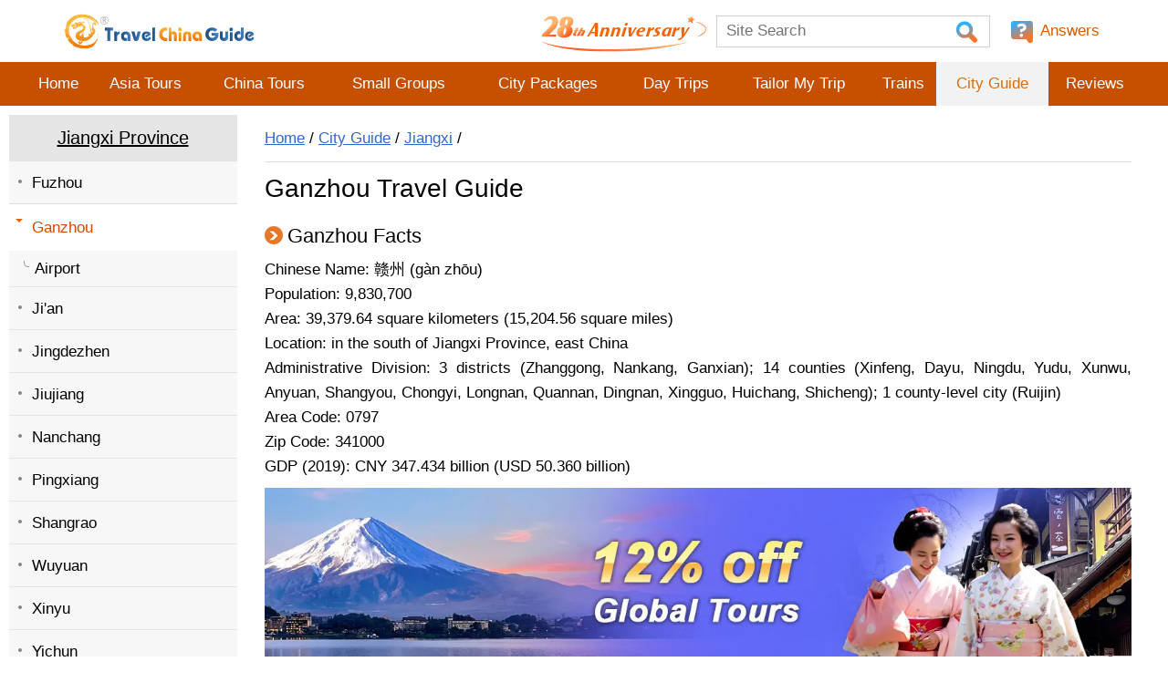

--- FILE ---
content_type: text/html; charset=utf-8
request_url: https://www.travelchinaguide.com/cityguides/jiangxi/ganzhou/
body_size: 34474
content:
<!doctype html>
<html>
<head class="function-videoCity">
<meta http-equiv="Content-Type" content="text/html; charset=utf-8" />
<title>Ganzhou Jiangxi: Hakka People’s Largest Settlement in China</title><meta name="description" content="Ganzhou is China’s largest settlement of Hakka people. There are over 1,000 Hakka traditional round houses and many cultural relics and sites such as the city wall." /><link rel="canonical" href="/cityguides/jiangxi/ganzhou/" /><script type="text/javascript">var ptype=1;var pid=1309;var ptitle="Ganzhou Travel";var purl="/cityguides/jiangxi/ganzhou/";</script>
<!--cityguide-new.html-->
<meta name="viewport" content="width=device-width, initial-scale=1.0, maximum-scale=1.0, user-scalable=no">

 <!--\\server05\wwwroot\_01_tcgwww\inc\bus-->


<style type="text/css">
* { padding:0; margin:0}
body { font-size:14px; font-family:Verdana, Geneva, sans-serif; color:#000; background-color:#fff; line-height:1.6;}
.clear { clear:both; padding:0 !important; margin:0 !important}
a { color:#000; text-decoration:underline;}
a:hover { color:#D14900;}

.fl { float:left;}
.fr { float:right;}

.box_blue { border: 1px solid #D3E7F6; margin: 5px 0; padding: 5px; background: none repeat scroll 0 0 #F4F9FD; }
.box_blue li{ background: url("https://data.travelchinaguide.com/images/background/arrow/arrow-r-blue.gif") no-repeat 0 10px; padding: 5px 0; float: left; margin-right: 15px; text-indent: 11px;}
.box_blue .img_left2 { padding: 5px; margin-right: 5px;}

.box_no { margin: 2px 0; padding: 5px;}
.box_no li { background: url("https://data.travelchinaguide.com/images/background/arrow/arrow-r-blue.gif") no-repeat left center; padding: 5px 0; margin-right: 15px; text-indent: 16px; float: left;}
.box_blue p, .box_no p { margin: 0 !important; padding: 0 !important;}

.box_map li { background: #fff; padding: 5px; margin: 8px 1px; height:150px; float: left; border: 1px solid #D3E7F6; text-align: center;}
.box_map li a { display: block;}

.bgNo, .bgNo li { background: none !important;}
.liSmallMap li { text-align:center; float:left; margin:2px; padding:5px; border:1px solid #D3E7F6; width:150px;}
.liSmallMap179 li { text-align: center; float: left; margin: 5px; padding: 5px 8px; border: 1px solid #D3E7F6; width: 179px;}
.liBorder li { border:1px solid #e3e3e3 !important;}

.liRec li, .liRec {background: url("https://data.travelchinaguide.com/images/background/icon/hot2.gif") no-repeat left center !important;text-indent: 18px;}
.liDotBlue li, .liDotBlueLi { background: url("https://data.travelchinaguide.com/images/background/icon/dotblue.gif") no-repeat left center !important;text-indent: 8px !important;padding: 2px;}
.liDoubleBlue li, .liDoubleBlueLi { background: url("https://data.travelchinaguide.com/images/background/icon/ico-bluetop1.gif") no-repeat left center !important;text-indent: 12px !important;padding: 2px;}
.liArrowMove li, .liArrowMoveLi { background: url("https://data.travelchinaguide.com/images/background/icon/ra.gif") no-repeat 5px center !important;text-indent: 18px !important;padding: 2px;}
.liHot li, .liHotLi { background: url("https://data.travelchinaguide.com/images/background/icon/hot2.gif") no-repeat left center !important;text-indent: 18px !important;padding: 2px;}
.liArrow2 li, .liArrow2Li { background: url("https://data.travelchinaguide.com/images/background/icon/ico-bluetop1.gif") no-repeat left center !important;text-indent: 18px !important;padding: 2px;}
.liArrowRed li, liArrowRedLi {background: url('https://data.travelchinaguide.com/images/background/icon/p18.png') 0 12px no-repeat; text-indent:13px; }
.liArrowOrgen li, .liArrowOrgenLi { background: url("https://data.travelchinaguide.com/images/background/icon/arrow-orgen1.gif") no-repeat 8px 10px !important;/* text-indent: 19px !important; */padding: 2px;}
.liDownload li,.liDownloadLi {background:url("https://data.travelchinaguide.com/images/background/icon/download1.gif") no-repeat 0 5px ;text-indent:18px !important;padding:2px;}
.liCuspLine li,.liCuspLineLi {background:url("https://data.travelchinaguide.com/images/background/icon/ico_cusp_line.gif") no-repeat left center !important;text-indent:23px !important;padding:2px;}
.liAir li, .liAirLi { background: url("https://data.travelchinaguide.com/images/background/icon/ico-air.png") no-repeat left center !important;text-indent: 30px !important;padding: 2px;}
.liAsBus li, .liAsBusLi {background: url("https://data.travelchinaguide.com/images/background/icon/ico-asbus.png") no-repeat left center !important;text-indent: 30px !important;padding: 2px;}
.liTrain li, .liTrainLi {background: url("https://data.travelchinaguide.com/images/background/icon/ico-choo.png") no-repeat left center !important;text-indent: 30px !important;padding: 2px;}
.liBus li, .liBusLi {background: url("https://data.travelchinaguide.com/images/background/icon/ico-ldbus.png") no-repeat left center !important;text-indent: 30px !important;padding: 2px;}
.liBus2 li, .liBus2Li {background: url("https://data.travelchinaguide.com/images/background/icon/ico-citybus.png") no-repeat left center !important;text-indent: 30px !important;padding: 2px;}
.liBus2 li, .liShipLi {background: url("https://data.travelchinaguide.com/images/background/icon/ico-ferry.png") no-repeat left center !important;text-indent: 30px !important;padding: 2px;}
.liTaxi li, .liTaxiLi {background: url("https://data.travelchinaguide.com/images/background/icon/ico-taix2.png") no-repeat left center !important;text-indent: 30px !important;padding: 2px;}
.liSubway li, .liSubwayLi {background: url("https://data.travelchinaguide.com/images/background/icon/ico-subway.png") no-repeat left center !important;text-indent: 30px !important;padding: 2px;}
.liBicycle li, .liBicycleLi {background: url("https://data.travelchinaguide.com/images/background/icon/ico-bicycle.png") no-repeat left center !important;text-indent: 30px !important;padding: 2px;}
.liMaglev li, .liMaglevLi {background: url("https://data.travelchinaguide.com/images/background/icon/ico-maglev.png") no-repeat left center !important;text-indent: 30px !important;padding: 2px;}
.liRight li, .liRightLi {background: url("https://data.travelchinaguide.com/images/background/icon/right.gif") no-repeat left center !important;text-indent: 30px !important;padding: 2px;}
.liWrong li, .liWrongLi {background: url("https://data.travelchinaguide.com/images/background/icon/wrong.gif") no-repeat left center !important;text-indent: 30px !important;padding: 2px;}

.subTitleRC {font-size:18px;padding:20px 0 5px 30px;margin-top:10px;border-top:1px solid #e3e3e3;background:url(https://data.travelchinaguide.com/images/background/icon/good-new.png) 0 15px no-repeat;}

.c_title_ico_arrow { background: url("https://data.travelchinaguide.com/images/background/arrow/arrow-r-blue.gif") no-repeat left center;padding: 2px;text-indent: 12px;}
.c_title_ico_train { background: url("https://data.travelchinaguide.com/images/background/icon/ico-choo.gif") no-repeat left center;padding: 2px;text-indent: 20px;}
.c_title_ico_dinning {background: url("https://data.travelchinaguide.com/images/background/icon/ico-dining2.gif") no-repeat left center;padding: 2px;text-indent: 20px;}
.c_title_ico_link { background: url("https://data.travelchinaguide.com/images/background/icon/link.gif") no-repeat left center;padding: 2px;text-indent: 14px;}
li {list-style:none;}
.tcgautocomplete li {float:none !important}

.liw90 li {width:90px}
.liw100 li {width:100px}
.liw110 li {width:110px}
.liw120 li {width:120px}
.liw130 li {width:130px}.liw135 li {width:135px}
.liw140 li {width:140px}
.liw150 li {width:150px}
.liw160 li {width:160px}.liw165 li {width:165px}
.liw170 li {width:170px}.liw175 li {width:175px}
.liw180 li {width:180px}
.liw190 li {width:190px}
.liw200 li {width:200px}
.liw210 li {width:210px}
.liw220 li {width:220px}
.liw230 li {width:230px}
.liw235 li {width:235px}
.liw240 li {width:240px}
.liw250 li {width:250px}
.liw260 li {width:260px}
.liw270 li {width:270px}
.liw280 li {width:280px}
.liw290 li {width:290px}
.liw300 li {width:300px}
.liw350 li {width:350px}
.liw380 li {width:380px}
.liw400 li {width:400px}

.li16 li {width:16%}
.li18 li {width:18%}
.li20 li {width:20%}
.li22 li {width:22%}
.li24 li {width:24%}
.li25 li {width:25%}
.li30 li {width:30%}
.li33 li {width:33%}
.li35 li {width:35%}
.li40 li {width:40%}
.li45 li {width:45%}
.li50 li {width:50%}
.li100 li {width:99%;}


#header-navigator,#footer {width:100%;background:#c75000;text-align:center;}

#header-top,#header-navigator-view,#main {margin:0 auto;width:1130px;}

/*椤堕儴*/
#header-top {position:relative}
.loginOK {margin:0 10px 0 5px !important}
.loginOK a {margin:0 !important;padding:0 !important;}
/**/
.loginNO {background:url("https://data.travelchinaguide.com/images/tcg/tour/2016/icon_user.png") left center no-repeat;padding-left: 20px;}
.loginNO a,.loginNOPAD a {padding-left:0 !important}
.loginPAD {display:none}
.loginPAD a {padding-left:0 !important}
.searchm {}

.arrow-down {width:0;height:0;border-left:10px solid transparent;border-right:10px solid transparent;border-bottom:10px solid transparent;border-top:10px solid #ddd;}

#header-mlogin {display:none;background:#ddd;text-align:right;padding:4px}

.loginOKPADPHONE {position:absolute;top:4px}
#header-arrow {position:absolute;left:-1000px;top:30px}
.loginNOPAD2 {color:#666;margin-right:10px}
.loginNOPAD2 img {margin-right:10px}
.loginPHONE img {margin:0 8px}
.loginPHONE img:last {margin-right:20px !important}

/* logo link */
.header-top-a {position:absolute;left:0;top:0;display:block;width:309px;height:71px;background:url(https://data.travelchinaguide.com/images/logo/tcg-logo.gif) 0 0 no-repeat;}

#header-top-link {position:absolute;top:5px;right:0px;text-align:right; font-size:13px;}
#header-top-link span {float:left;line-height:20px;height:20px;margin-left:10px;}
#header-top-link img {float:left}
#header-top-link a {color:#d66e12;text-decoration:none;margin:10px;padding-left:20px;height:25px}
#header-top-link a:hover {text-decoration:underline}
/*
#header-top-link-login {background:url(https://data.travelchinaguide.com/images/background/icon/p15.png) 0 0 no-repeat; }
*/
#header-top-link-travel {background: url("https://data.travelchinaguide.com/images/tcg/tour/2016/icon_guide.png") left center no-repeat;}
#header-top-link-community {background:url("https://data.travelchinaguide.com/images/tcg/tour/2016/icon_community.png") left center no-repeat;}
#header-top-link-answers {background:url("https://data.travelchinaguide.com/images/tcg/tour/2016/icon_qa.png") left center no-repeat;}
#header-top-link-apps { background: url("https://data.travelchinaguide.com/images/tcg/app/icon_app.png") left center no-repeat;}
#header-top-logo {height:80px;}
#header-top-logo div {text-align:right;padding-top:35px;}
#header-top-logo img {vertical-align:middle;margin-right:5px}
.header-top-excellence { position: absolute; top: 0px; left: 35%;max-height:70px;}
.header-top-tel {font-size:13px;margin-left:10px;}
.header-top-split { background:url('https://data.travelchinaguide.com/images/background/icon/p29.png')0 8px no-repeat; width:1px;margin-left:0px !important;}

/*瀵艰埅*/
#header-navigator-view td {height:48px}
#header-navigator-view a {color:#fff;text-decoration:none;display:block;line-height:48px}
#header-navigator-view a:hover,.header-navigator-view-current a {background:#f2f2f2;color:#d66e12 !important;}
.header-navigator-view-more a {background:#d66e12 url("https://data.travelchinaguide.com/images/tcg/tour/2016/nav_more.png") left center no-repeat;width:41px}
.header-navigator-view-more a:hover {background:#d66e12 url("https://data.travelchinaguide.com/images/tcg/tour/2016/nav_more.png") left center no-repeat !important;}
.header-navigator-view-more {display:none}
.navPhone {box-shadow:-2px 2px 2px #ccc;background:#d66e12;text-align:left;position:absolute;right:5px;top:130px;z-index:9999;}
.navPhone a {color:#fff !important;text-decoration:none !important;display:block;line-height:40px;padding:0 10px}
.navPhone a:hover {color:#d66e12 !important;background:#f2f2f2 !important}
.nav-item a {padding:0 8px}



/*鎼滅储妗?/
.searchBar {height:40px;}
.searchBar-info {font-size:22px;float:left; font-family:'myFamilyDemo'; margin-top:20px; }
.searchBar-search {border:1px solid #d1d1d1;float:right;height:35px;width:330px;}
.searchBar-search input {border:none;height:100%}
.searchBar-search-text {font-size:14px;color:#ccc;width:285px; padding-left:10px;}
.searchBar-search-submit {background:url(https://data.travelchinaguide.com/images/background/icon/searchv2.gif) center center no-repeat;width:30px;height:32px;cursor:pointer}
.searchBar-search-submit2 {background:url(https://data.travelchinaguide.com/images/background/icon/p16_1.png);width:28px;height:20px}


/*搴曢儴*/
#footer { width:100%;color: #fff; box-sizing: border-box;}
.footer-link { color:#fff; padding: 10px 0;border-bottom:1px solid #ffc592}
.footer-link a { color:#fff;text-decoration:none;padding:0 30px;margin:0px;}
.footer-link a:hover { color:#fff;text-decoration:underline;}
.footer-info { padding: 12px; font-size:15px;}
.footer-sept { background: url(https://data.travelchinaguide.com/images/background/icon/icon-dot-white-4-4.png) no-repeat center center;}
.footer-button { margin:10px;}
.footer-button span { width:40px; height:40px;  margin:10px; cursor: pointer;
	filter:alpha(opacity=50);
	-moz-opacity:0.5;
	opacity:0.5;
}
.footer-button span:hover {
	filter:alpha(opacity=100);
	-moz-opacity:1;
	opacity:1;
}
.footer-button img { border:0px;}
.cityguideIndex #footer, .page #footer { margin-top:20px}
.cityguideIndex .bottomInfo + #footer, .page .bottomInfo + #footer { margin-top:0px}
.contcont { line-height:1.4; margin-bottom:10px;}

.c_title_follow { font-size: 14px; font-weight: normal; text-align: center; position: absolute; right: 10px; top:0px; width: 95px;}


/*cityguide index construction*/
.cr { float:left;}
.cr1 { width:830px; margin:0;}
.cr2 { width:274px; margin:50px 13px 0px; padding-top:0px;}


/*left and right construction*/
.page #main { margin-top:10px;}
.page .left { width:220px; float:left;}
.page .right { width:830px; float:right; padding:0px 30px}

.page .c_path {padding:12px 0;border-bottom:1px solid #dcdcdc}
.page .c_title,.page .pageTitle {padding:15px 0px;font-size:20px;font-weight:normal; border-bottom:0px solid #d1d1d1; }
.c_title {width:100%;  }
.cityguideIndex .c_title {padding:15px 0px; }
.cityguideIndex .c_title h1,.page .c_title h1, h1.picName {font-family: Calibri,Arial,Verdana; font-size: 27px !important; font-weight: normal; line-height:28px;}
.citymap {text-align:center; }
.h1_bg {background: url(https://data.travelchinaguide.com/images/background/icon/icon_guide.jpg) no-repeat 5px 15px; text-indent: 60px;}


/*left nav*/
.page .l_nav2, .page .l_nav { margin:0;width:100%;color: #333333; margin-bottom:10px;}
.page .l_nav_title { margin-top:10px; }
.page .l_nav_title2, .page .l_title,  .l_nav_title { padding:9px 0px;text-align:center;background:#e5e5e5;border-right:1px solid #e5e5e5;color:#000; font-size:16px;}
.page .l_nav_title2 a, .page .l_title a,  .l_nav_title a { text-decoration:underline;display:block;color:#000 !important;}
.page .l_nav_title2 a:hover, .page .l_title a:hover,  .l_nav_title a:hover { text-decoration:none; color:#fff;}
.page .l_nav2 li a, .page .l_nav li a { padding:9px 4px 8px 25px;border-top:1px solid #e4e4e4;display:block;text-decoration:none;color:#000;
	background:#f7f7f7 url(https://data.travelchinaguide.com/images/background/icon/icon-list1.png) 10px 20px no-repeat;}
.page .l_nav2 li a:hover, .page .l_nav li a:hover { border-right:1px solid #e79100;color:#fff;
	background:#C75000 url(https://data.travelchinaguide.com/images/background/icon/icon-list1-white.png) 10px 20px no-repeat; }

.l_nav_nolink { padding:9px 4px 8px 25px; color:#D14900; border-top:0px solid #dedede;
	background:#fff url(https://data.travelchinaguide.com/images/background/icon/icon-list1.png) 10px 17px no-repeat !important;}


/* level 1 expand*/
.l_nav_expandLi { padding: 9px 4px 8px 25px; border-top: 1px solid #dedede; display: block; text-decoration: none;
	background: #fff url(https://data.travelchinaguide.com/images/background/icon/header-navigator-current.png) 7px 16px no-repeat !important;}
.l_nav_expand { padding: 9px 4px 8px 25px; border-top: 1px solid #dedede; display: block; text-decoration: none; color: #ea9b18;
	background: #f7f7f7 url(https://data.travelchinaguide.com/images/background/icon/icon-list1.png) 10px 17px no-repeat !important;}
.l_nav_expand:hover { background:#C75000 url(https://data.travelchinaguide.com/images/background/icon/icon-list1-white.png) 10px 17px no-repeat !important; color: #fff !important;}
/* level 2 */
.page .l_nav .l_nav_nochild  { padding:6px 0px 6px 8px;background:#f7f7f7;}
.page .l_nav .l_nav_nochild a { border:none; padding:0 0 0 20px; background:url(https://data.travelchinaguide.com/images/background/icon/icon-list2.png) no-repeat scroll 6px 3px;}
.page .l_nav .l_nav_nochild a:hover { color:#D14900; background:url(https://data.travelchinaguide.com/images/background/icon/icon-list2.png) no-repeat scroll 6px 3px; border:none}
/* level 3 */
.page .l_nav .l_nav_arrowR2 { padding:6px 0px 6px 8px; background:#f7f7f7;}
.page .l_nav .l_nav_arrowR2 a { border: none; padding:0 0 0 30px; background: url(https://data.travelchinaguide.com/images/background/icon/icon-list2.png) no-repeat scroll 17px 2px;}
.page .l_nav .l_nav_arrowR2 a:hover { color:#D14900;background:url(https://data.travelchinaguide.com/images/background/icon/icon-list2.png) no-repeat scroll 17px 2px; border:none}


/*mobile*/
.mobile_menu_list { display:none; margin:0px 1px 0px 0px; }
.mobile_menu { display:none; background-color: #818181;  color: #fff; text-align: center; padding: 8px 0px; margin: 0px 1px 0px 0px; border-radius: 0 0 13px 13px; border: 1px solid #696969; cursor: pointer;}
.mobile_menu_close { display:none; background: url('https://data.travelchinaguide.com/images/background/icon/close_left.png') no-repeat; position: absolute;top: 5px; right: 15px; z-index: 999; width: 23px; height: 23px; cursor: pointer; }

.mobile_menu_v2_list { display:none; position:absolute;width:260px;top:0;left:-320px; background:#fff; box-shadow:5px 5px 10px 5px #333; z-index:999; padding-bottom:20px;}
/*.mobile_menu_v2 { display:none; z-index:99; background:url("https://data.travelchinaguide.com/images/tcg/tour/2016/btn_left_menu.png") no-repeat; width:36px; height:36px; position:absolute; top:5px; right:16px; cursor:pointer;}*/
.mobile_menu_v2 { display:none; z-index:99; background:url("https://data.travelchinaguide.com/images/tcg/tour/2016/btn_left_menu.png") no-repeat; width:36px; height:36px; position:absolute; top:5px; right:16px; cursor:pointer;}
.mobile_menu_v2 {position: fixed; top: 93px;}

.mobile_menu_v2_list .blank10 {display:none;}
.page .mobile_menu_v2_list .l_nav_title2, .page .mobile_menu_v2_list .l_title, .mobile_menu_v2_list .l_nav_title {background:#e5e5e5;color:#000;  padding:9px 25px; border:none; border-top:1px solid #eaeaea; text-align:left;}
.page .mobile_menu_v2_list .l_nav_title2 a, .page .mobile_menu_v2_list .l_title a, .mobile_menu_v2_list .l_nav_title a {color:#000 !important; text-decoration:underline; display:block; background:none;}

.page .mobile_menu_v2_list .l_nav2 li a, .page .mobile_menu_v2_list .l_nav li a {background: none; border:none;}
.page .mobile_menu_v2_list .l_nav2 li a:hover, .page .mobile_menu_v2_list .l_nav li a:hover {color:#EF6C00;}

.page .mobile_menu_v2_list .l_nav li a { border-top: 1px solid #e4e4e4; background: #f7f7f7 url(https://data.travelchinaguide.com/images/background/icon/icon-list1.png) 10px 17px no-repeat;}
.page .mobile_menu_v2_list .l_nav .l_nav_nochild a { border: none; background: url(https://data.travelchinaguide.com/images/background/icon/icon-list2.png) no-repeat scroll 6px 3px;}
.page .mobile_menu_v2_list .l_nav .l_nav_arrowR2 a { border: none; background: url(https://data.travelchinaguide.com/images/background/icon/icon-list2.png) no-repeat scroll 18px 3px;}


/* new mobile version */
.homePage #mobile-top-home {display:none}

#mobile-top-link {display:none; position:absolute; top:0; right:0; text-align:right; height:48px;}
#mobile-top-link a {display:inline-block; color:#d66e12; width:48px; height:48px; cursor:pointer; text-decoration:none; background-position:center center;}

.mobile-top-phone-gray 	{background:url("https://data.travelchinaguide.com/images/tcg/tour/2016/icon_user2.svg") center center no-repeat !important;}
#mobile-top-phone 		{background:url("https://data.travelchinaguide.com/images/tcg/tour/2016/icon_user.svg") center center no-repeat;}
#mobile-top-phone2 		{background:url("https://data.travelchinaguide.com/images/tcg/tour/2016/icon_tel.svg") center center no-repeat;}
#mobile-top-search 		{background:url("https://data.travelchinaguide.com/images/tcg/tour/2016/icon_search.svg") center center no-repeat;}
#mobile-top-community 	{background:url("https://data.travelchinaguide.com/images/tcg/tour/2016/icon_community.svg") center center no-repeat;}
#mobile-top-answer 		{background:url("https://data.travelchinaguide.com/images/tcg/tour/2016/icon_qa.svg") center center no-repeat;}
#mobile-top-home 		{background:url("https://data.travelchinaguide.com/images/tcg/tour/2016/icon_home.svg") center center no-repeat;}
#mobile-top-apps 		{background:url("https://data.travelchinaguide.com/images/tcg/app/icon_app.png") center center no-repeat;}
#telBox {display:none;border-radius:25px; position:relative;}
#telBox li {border-top:1px solid #d1d1d1; padding:15px 0; text-align:center; font-size:17px;}
#telBox li.telBoxTitle {background:#efefef; border:none;border-radius:25px 25px 0 0;}
#telBox li a {text-decoration:none;}
#telBox .telBoxClose, .mobile_map_box_close {position:absolute; top:-15px; right:-10px; width:50px; height:50px; cursor:pointer; background:url("https://data.travelchinaguide.com/images/tcg/picture/bg/icon-close01.png") no-repeat;}
.mobile_map_box_close {top:-20px; right:-20px;}




/*break news*/
#breaknews { background:#f0f3f6; border:1px solid #cadcdf; margin:-1px -1px -1px 0;}
.breaknewscontent { text-align:justify; padding:8px;}
.breaknewscontent p { margin-bottom:10px;}
.breaknewstitle { color:#f60; font-size:16px; text-align:center; padding:4px; border-bottom:1px solid #cadcdf;}



.divads { margin-top:10px; text-align:center; }
.c_title_bar { float:right; margin:10px; }
.c_title_bar a.c_title_bar_ask { background: url("https://data.travelchinaguide.com/images/background/button/btn-ask.png") no-repeat scroll 0 0 transparent; width:163px; height:35px; display:block; }


/*鍐呭*/
.content { overflow:hidden;}
.content .isphone_show { display:none;}
.content img { border:none;}
.contentSplit { border-bottom:1px solid #e3e3e3; margin:10px 0px 15px;}
.contcont p { margin:10px 0px;}
.contcont .subTitleBg { vertical-align: top;}
.contcont .subTipBg { padding-bottom:2px;}
.content a,.contcont a { color:#36C; text-decoration:underline;}
.content a:hover,.contcont a:hover { color:#d75b00; text-decoration:none;}
.content .contcont { text-align:justify;}

/*
body .content,.content .contcont,body .tourContent,body .Content,body .artiContent,body .contcont {line-height:24px;}
body .photosBox .picContent{line-height:24px;}
*/
.taC, .taC td { text-align: center;}
.taR { text-align: right;}
.splitC { float: left; text-align: center; margin-right: 10px; width: 350px;}
.splitCtitle { text-align: left;}
.splitC li { float: left; border: 1px solid #d3e7f6; padding: 4px; margin: 2px 4px;}
.splitC li a, .splitC li span { display: block;}

.textMgr { margin:0px 80px;}
.textMgr20 { margin:0px 20px;}
.span_indent { margin-left: 20px;}

.tbCenter { margin:5px auto !important;}
.tbLeft { float:left; width:48% !important;}
.tbRight { float:right; width:48% !important;}
.clsphotogalleryimg { padding: 0px;}
.clsphotogalleryimg, .tableInPic { border:0px solid #d1d1d1 !important; margin:8px 16px; }
.clsphotogalleryimgNoHide { border:1px solid #d1d1d1 !important; margin:5px; }
/*鍐呭琛ㄦ牸*/
.c_tableXP { width:400px; border-collapse:collapse; border-spacing:0; text-align:left}
.c_tableXM { width:310px; border-collapse:collapse; border-spacing:0; text-align:left}
.c_tableXA { border-collapse:collapse; border-spacing:0; text-align:left}
.c_tableX, .table1, .tab1, .c_tableBD1 { width:100%; border-collapse:collapse; border-spacing:0; text-align:left}
.c_table { border-collapse:collapse; border-spacing:0; text-align:left;}
.clstablegray { width:100%; border-collapse:collapse; border-spacing:0; text-align:center}
.table1 th, .tab1 th, .c_table th { background:#efefef; text-align: center; font-weight:normal; border:1px solid #d1d1d1; padding:3px 0px;}
.c_tableXP td, .c_tableXA td, .c_tableXM td, .c_tableX td, .c_tableX th, .clstablegray td, .table1 td, .tab1 td { border:1px solid #d1d1d1; padding:2px 5px; background:#fff;}
.c_tableBD1 td, .c_table td { border:1px solid #ccc; padding:2px 5px;}
.c_tableX th { background:#efefef !important; font-weight:normal;}
.c_tableX_th td, .c_tableX_th, .tdhbg { background:#efefef !important;}
.c_tableX p, .clstablegray p, .table1 p, .tab1 p { padding:0; margin:0;}
.table2 td { background: none repeat scroll 0 0 #F1F8FE; border: 1px solid #DAEBF7; padding: 8px; text-align: center;}
.table3 td { background: none repeat scroll 0 0 #F4F9FD; border: 1px solid #D3E7F6; padding: 8px; text-align: center;}


a.gotop { z-index:9999; background: url(https://data.travelchinaguide.com/images/background/icon/go-top.png) no-repeat scroll 0 0 transparent; bottom:86px; height:57px; position:fixed; right:26px; text-decoration:none; width:54px;}
/*#livechat {cursor:pointer;height:65px;left:50%;margin-left:580px;position:fixed;top:227px;width:66px;z-index:301;display:block;display:none;} */
#livechat { position:fixed; left:auto; top:auto; margin:0; right:24px; bottom:0; z-index:9; cursor: pointer;}
.lastUpdateTime { clear:both; border-radius:5px; border:1px solid #e8e8e8; padding:5px; margin-top:8px; text-align:center;}

/*---food---*/
.c_c_index_food { border:1px solid #dedede; margin:20px 0 0; padding:10px; background:none repeat scroll 0 0 #EFEFEF;}
.c_c_index_food img { float:right;}
.c_c_index_detail { float:left; width:280px; margin:5px 10px 5px 0px;}
.c_c_index_unit { background:url(https://data.travelchinaguide.com/images/background/icon/p18.png) 4px 7px no-repeat; padding:0 0 0 20px;}

.food_method table { border:1px solid #dedede; margin:10px 0px; width:100%; }
.food_method table td { padding:10px 20px 0px; }
.food_method .step, .step { color: #d46539; font-size: 18px; float: left; margin: 0px 4px 0px 0px;}
.food_method .stepNum , .stepNum { border-radius: 15px; width: 26px; height: 26px; background: #e46539; color: #fff; font-size: 18px; text-align: center; float: left;}



/*content video*/
.videoBox {background: none repeat scroll 0 0 #F5F5F5;border: 1px solid #CCCCCC;float: right;margin-left: 8px;text-align: center; width: 400px;}
.videoBox .videoIco {background: url("https://data.travelchinaguide.com/images/background/icon/camer-ico.gif") no-repeat scroll left center rgba(0, 0, 0, 0);padding-left: 25px;line-height:250%;}
.videoBox .picIco {background: url("https://data.travelchinaguide.com/images/background/icon/ico-pic.gif") no-repeat scroll left center rgba(0, 0, 0, 0);margin-right: 20px; padding-left: 30px;line-height:250%;}
#video {cursor: pointer;height: 242px;width: 400px;background:black;}
#video img { vertical-align:middle;}

/*image in app*/
.slide_new {display:none; border:0px solid red; }
.slide_hor, .no_hor {text-align:center; border:1px solid #d1d1d1; padding:5px;  margin:10px; float:left;}
.slide_ver, .no_ver {border:1px solid #d1d1d1; float:left; padding:5px; margin:5px;}
.des_div {display:none;}
.img_mask {position: absolute; left: 0px; top: 0px; width: 100%; z-index: 1000; opacity: 0.3;  display: none; background-color: rgb(0, 0, 0);}
.img_showDiv {position: absolute; display:none; background-color:#fff; border:4px solid #d1d1d1;  width:auto; height:auto; z-index:1001; text-align:center; }
.img_showDiv a {color:#36c;}
.closeImg, .zodiacCloseImg {
	z-index:1002;
	display: block;
	height: 50px;
	width: 50px;
	cursor: pointer;
	background: url(https://data.travelchinaguide.com/images/tcg/picture/bg/icon-close01.png) no-repeat;
	position: absolute;
	right: -18px;
	top: -25px;
	text-align: center;
	line-height: 50px;
	font-size: 16px;
	color: #d1d1d1;
}

/*google translate*/
#google_translate_element span {margin-left:0}
#google_translate_element a {margin:0;padding:0 5px}

/*QA*/
#answers {line-height:140%;}
.qa-search {background:#eaeaea;text-align:center;font-size:17px;color:#000;padding:10px;margin:15px 0}
.qa-search * {vertical-align:middle}
.qa-search-text {border:1px solid #bfbfbf;height:30px;margin:0 20px;font-size:17px}
.qa-title {background:#f2f2f2;text-align:center;font-size:18px;padding:10px 0}

.qa-list-q-item {border:1px solid #ddd;margin-top:10px;color:#000;font-size:17px;padding:10px 40px 10px 80px;background:url(https://data.travelchinaguide.com/images/background/icon/bg-q.gif) 20px 20px no-repeat;}
.qa-list-q-item2 {background:url(https://data.travelchinaguide.com/images/background/icon/bg-q2.gif) 20px 20px no-repeat;}
.qa-list-q-info,.qa-list-a-info {color:#757575;padding:5px 0}
.qa-list-q-info span {width:75px;height:26px;float:right;right:40px;top:20px; cursor:pointer; color:#0071DB; }
.qa-list-q-info span * {vertical-align:middle; margin:0px 5px; }
.qa-list-q-info span:hover {text-decoration:underline;}
.qa-list-q-title {font-size:18px}
.qa-list-q-content {padding:10px 0}

.qa-list-a-list {}
.qa-list-a-title {padding:10px 0;font-size:18px;color:#0071DB}
.qa-list-a-item {background:url(https://data.travelchinaguide.com/images/background/icon/bg-a.gif) 0 20px no-repeat;border-top:1px dashed #adc2d7;padding:10px 0 10px 60px;margin-top:5px}
.qa-list-a-item2 {background:url(https://data.travelchinaguide.com/images/background/icon/bg-a2.png) 0 20px no-repeat;}
.qa-list-a-info div {float:right;right:60px;top:20px;color:#0071DB}
.qa-list-a-info div * {vertical-align:middle;margin:0 5px;cursor:pointer}
.qa-list-a-info div *:hover {text-decoration:underline;}
.qa-list-a-info .good {}

.qa-form {border:1px solid #ddd;margin-top:20px}
.qa-form * {font-family:Arial,Helvetica,Verdana,Geneva,sans-serif}
.qa-form-title {background:#f2f2f2;padding:15px;font-size:18px;padding-left:30px;text-align: center;}
.qa-form form {padding:20px}
.qa-form div {padding-top:10px}
.qa-form-input {width:100%;height:30px;border:1px solid #ccc;font-size:17px;}
.qa-form-content {width:100%;height:150px;border:1px solid #ccc;font-size:17px;line-height:150%;padding:4px;}
.qa-form-ctrl *:not(img) {  width: 261px; height: 44px; cursor: pointer; border: none; margin-right: 20px; margin-top: 5px;}
.btn-qa-submit-reply {width:94px !important;height:35px;border:none;cursor:pointer;background:url(https://data.travelchinaguide.com/images/tcg/answers/btn-qa-submit-2023.png) left center no-repeat}
.btn-qa-submit{width:261px;height:44px;cursor:pointer;border:none;margin-right:20px;background:url("https://data.travelchinaguide.com/images/tcg/answers/btn-answers-submit-2023.png") left center no-repeat;}
.btn-qa-reset{width:94px;height:35px;background:url(https://data.travelchinaguide.com/images/background/icon/btn-qa-reset.png) left center no-repeat}
.qa-more {
    background: #F0F3F6 url(https://data.travelchinaguide.com/images/background/icon/59.png) 13px no-repeat;
    padding: 10px 0 10px 50px;
    border-radius: 5px;
    margin: 20px auto;
    width: 240px;
	margin-right:0px;
	font-size:17px;
}

#replytep{z-index:9999;position:absolute;background:#f2f2f2;border:1px solid #ccc;width:300px; min-height:270px; background-color:#fff;border-radius:25px;}
#replytep ul{width:100%; font-size:17px;}
.teplytepli{float:none !important; height:50px;border-bottom:1px solid  #d1d1d1;}
.teplytepli a {color:#000; text-decoration:none;}
.header-top-tep{
	cursor:pointer;
	background: url(https://data.travelchinaguide.com/images/background/icon/tel-20.png) ;
	width:20px;
}
#replyBox {z-index:9999;position:absolute;width:750px;background:#f2f2f2;border:1px solid #ccc;padding:10px 15px}
#replyBox div {margin-top:10px}
#replyBox * {font-family:Arial,Helvetica,Verdana,Geneva,sans-serif}
#replyBox textarea {width:98%;border:1px solid #ccc;height:150px}
#replyBox .replyBox-title {font-size:18px;color:#d66e12;text-align:center}
.qa-form-content-a {font-size:17px;line-height:150%;padding:4px;}
.replyBox-close {background: url("https://data.travelchinaguide.com/images/tcg/picture/bg/icon-close01.png") no-repeat scroll 0 0 transparent;color:#517A81;cursor:pointer;display:block;font-size:17px;height:50px;line-height:50px;position:absolute;right:-20px;text-align:center;top:-20px;width:50px;}


.qaResultBox {position:absolute;width:700px;height:150px;background:#f2f2f2;text-align:center;padding-top:50px;z-index:9999;left:30%;top:30%}
.qaResultBox a {color:#36C;text-decoration:none}
.qaResultBox a:hover {color:#d66e12;}
.qaResultBox-msg {width:50%;margin:0 auto;height:100px;padding-left:100px;padding-top:15px;text-align:left;line-height:150%}
.qaResultBox-icon-ok {background:url(https://data.travelchinaguide.com/images/tcg/china-trains/v2015/icon-yes.png) 0 0 no-repeat;}
.qaResultBox-icon-faild {background:url(https://data.travelchinaguide.com/images/tcg/china-trains/v2015/icon-no.png) 0 0 no-repeat;}

/*post*/
.container a { color: #3366CC; text-decoration: underline;}
.container a:hover { color: #FF6600; text-decoration: none;}
input {font-size:14px;font-family:Verdana, Geneva, sans-serif}
.fgA a {color:#fff; text-decoration: none;}
.container{position:absolute;width:680px;height:380px;padding:10px 10px 0 0;z-index:9999}
.login_box{border:7px solid #aac2cf;background-color:#ffffff;overflow:hidden; }
.login_box_title{border-bottom:1px solid #e8e8e8;font-size:15px;position:relative;padding:5px 0 8px 5px;color: #1a557e;}
.login_box_title a{position:absolute;right:40px;}
.login_box_left{float:left;padding:0 0 0 20px;}
.login_box_left h3{font-weight:normal;padding:0 0 15px 10px;margin:20px 0 0;font-size:13px;}
.login_box_right{width:280px;float:right;background-color:#ecf5fa;padding:0 30px 20px;overflow:hidden;}
.login_box_left h3 span{color:#ff6633}
.login_box_left  span,.login_box_right span{width:85px;display:inline-block;}
.login_box_left div,.login_box_right div,#register div,#login div{margin:15px 0;}


.input_text{border:1px solid #b1b1b1;_height:20px;width:170px;padding:5px;}
.input_hind{color:#a0a0a0;}

.btn_login,.btn_loginr, .btn_cancel{
    background: url("https://data.travelchinaguide.com/images/tcg/login/bottonbg.png") no-repeat scroll 0 0 transparent;
    border: medium none; color: #FFFFFF; cursor: pointer; height: 36px; line-height: 36px; text-align: center; width: 173px;
}
.login_box_close {
    background: url("https://data.travelchinaguide.com/images/tcg/picture/bg/icon-close01.png") no-repeat scroll 0 0 transparent;
    color: #517A81; position: absolute; cursor: pointer; display: block; font-size: 16px;
    width: 50px; height: 50px; top: 5px; right: 5px; line-height: 50px; text-align: center;
}

.login_btn_bar{margin:20px 10px 0 0;}
.btn_cancel{background-position: 0 -72px;width: 93px;}
.btn_cancel:hover{background-position: 0 -108px;color: #FFFFFF;}

.btn_login,.btn_loginr {background-position: 0 -144px;width: 100px;}
.btn_login.btn_loginr:hover{background-position: 0 -180px;color: #FFFFFF;}

.btn_facebook,.btn_google{width:210px;height:40px;display:block;text-align:center;line-height:40px;margin-top:10px;color:#ffffff;text-decoration: none;position:relative;}
.btn_facebook{background-color:#395999;padding-left:30px;width:100px;float:left;color:#fff}
.btn_google{background-color:#235cc3;padding-left:20px;width:110px;float:right;}
.btn_facebook span,.btn_google span{position:absolute;width:40px;left:0;top:0;height:40px;background:url("https://data.travelchinaguide.com/images/tcg/login/icon-f-g.png") no-repeat 0 0 transparent;}
.btn_google span{background-position:0 -40px;}
.loading{
	position: absolute; width:160px; height:56px; top:40%; left:30%;
	line-height:56px; color:#fff; padding-left:60px; font-size:15px; opacity: 0.7; z-index:19999;
	background: #000 url(https://data.travelchinaguide.com/images/background/loading/ajaxloading_blue.gif) no-repeat 10px 50%;
	-moz-border-radius:20px;
	-webkit-border-radius:20px;
	border-radius:20px;
	filter:progid:DXImageTransform.Microsoft.Alpha(opacity=70);
}

.login_box_close { color: #517A81; cursor: pointer; display: block; font-size: 16px; width: 50px; height: 50px;
	line-height: 50px; position: absolute; right:-8px; text-align: center; top: -8px;
	background: url("https://data.travelchinaguide.com/images/tcg/picture/bg/icon-close01.png") no-repeat scroll 0 0 transparent;}
.login_memo{padding:20px 15px;border-top:1px solid #e8e8e8;}
.login_memo span{color: #FF6633;}

.ac_results { background-color: #FFFFFF; border: 1px solid black; overflow: hidden; padding: 0; z-index: 99999;}
.ac_results ul { list-style: none outside none; margin: 0; padding: 0; width: 100%;}
.ac_results li { cursor: default; display: block; font-size: 12px; line-height: 16px; margin: 0; overflow: hidden; padding: 2px 5px;}
.ac_loading { background: url("https://data.travelchinaguide.com/images/background/loading/ico_loading.gif") no-repeat scroll right center white;}
.ac_odd { background-color: #EEEEEE;}
.ac_over { background-color: #8EC2F5; color: #FFFFFF;}

.commt_success { background: none repeat scroll 0 0 #78A2CC; border: 1px solid #92B7DB; clear: both; height: 100px; padding: 20px 0; text-align: center;}
.commt_success_img { float: left; padding-right: 8px; padding-top: 15px; text-align: right; width: 22%;}
.commt_success_content { float: right; padding-top: 10px; text-align: left; width: 75%;}
.commt_success_title { border: 1px solid #FFFFFF; border-radius: 10px 10px 0 0; cursor: move; font-size: 18px; font-weight: normal;
	line-height: 50px; padding-left: 20px; position: relative; text-align: left; color: #FFFFFF; height: 55px;
	background: url("https://data.travelchinaguide.com/images/background/bg/bgp025.png") repeat-x scroll 0 0 #6E98C9;}
.commt_success_title_close { cursor: pointer; height: 21px; position: absolute; right: 15px; top: 15px; width: 22px;
	background: url("https://data.travelchinaguide.com/images/background/icon/close02.png") no-repeat scroll 0 0 transparent;}

.hideInReply { width:280px;}

.qa-user.qa-user-question span, .qa-user.qa-user-reply span { display:inline-block; margin: 5px 0;}
.qa-user.qa-user-question input, .qa-user.qa-user-reply input { width:180px; height: 30px; border: 1px solid #ccc; font-size: 14px; padding: 0 4px; margin: 0 10px 0 5px; box-sizing: border-box;}

/*qa涓撶敤*/
@media screen and (max-width:1024px){
	.qa-search-text {width:50%;}
}
@media screen and (max-width:770px){
	.qa-search { padding-left:5px; padding-right:5px;}
	#replyBox div { margin-top:10px;}
	.qa-search-text { width:50%;}
 	.page .c_path { line-height:150%;}
	#replyBox { width:700px;}

	.qa-user.qa-user-question span, .qa-user.qa-user-reply span {display:block; margin: 0 5px 10px; position: relative; padding-left: 70px;}
	.qa-user.qa-user-question i, .qa-user.qa-user-reply i {display: block; width:60px; text-align: right; position: absolute; left: 0; top: 0; line-height: 30px;}
	.qa-user.qa-user-question input, .qa-user.qa-user-reply input {width:100%!important; }
}
@media screen and (max-width:750px){
	#replyBox {width:78%;padding:10px}
}
@media screen and (max-width:640px){
 	.loginNO {background:none}
	.qa-search-text {width:30%}
	.qa-list-q-item {background:none; padding:10px;}
	.qa-list-q-info {background:url(https://data.travelchinaguide.com/images/background/icon/bg-q-mobile.png) 5px 10px no-repeat; padding-left: 40px;height:50px }
	.qa-list-a-item {background:none; padding:10px 0px;}

	.qaResultBox {width:88%;padding-top:10px;height:auto}
	/*post*/
	.login_box_right{display:none;}
	.container{width:90%;height:350px;}
	.input_text{width:160px;}
	.login_box_left{padding-left:15px;width:90%}
	.login_box_left span{width:70px;}
	#g_email{width:230px;}
}
@media screen and (max-width:480px){
 	.qa-search {padding:5px}
	.qa-search-text {width:65%;margin:0}
	.qa-search span {margin:0 0 5px 0;padding:0;display:block;}
	.qa-search-btn {}
	.qa-more { margin:20px auto;}

}
@media screen and (max-width:380px){
	.qa-search-text {width:55%;}

}
/**/

/*灞忓箷鑷€傚簲*/
@media screen and (max-width:1024px){
	#header-top, #header-navigator-view, #main {width:1000px;}
	.page .right {width:750px ; padding:0px 10px 0px 20px;}
	.cityguideIndex .cr1 {width:700px ; }

	.c_c_index_detail {width:210px;}

	.width100p_1024 {width:100% !important; height:auto !important;}

	.liSmallMap179 li { width:158px;}
	.liSmallMap179 li img{ width:100%;}
}
@media screen and (max-width:770px){
	#header-navigator-view td:nth-child(1),#header-navigator-view td:nth-child(5),#header-navigator-view td:nth-child(7),#header-navigator-view td:nth-child(8) {display:none}

	.mobile_menu,.mobile_menu_list {display:block}
	.loginPAD {display:block}
	.loginPC {display:none}
	body {padding:0px}
	#footer,#header,#header-top, #header-navigator-view, #main {width:100% ;}

	.page #main,#main {margin-top:0px;}
	#header-top-logo div {display:none}
	.header-top-a {position:absolute;left:10px;top:10px;width:160px;height:30px;background:url(https://data.travelchinaguide.com/images/logo/logo_moblie.svg) 0 0 no-repeat;}
	.header-top-excellence {display:none;}
	#header-top-link {top:25px}
	#header-navigator-view td {border-right:1px solid #fff;}
	.header-navigator-view-more {display:block;}
	.footer-link a {margin:0px; padding:0px 20px;}

	.page .left {display:none}
	.page .right {float:none;width:100%;padding:0}
	.content .contcont {padding:5px; }
	.page .l_nav2, .page .l_nav { margin-bottom:0px;}
	.page .l_nav_title2 a, .page .l_title a,  .l_nav_title a {display:inline; }
	.page .l_nav .l_nav_nochild a:hover {background:none}

	a.gotop {right:0;bottom:55px; width: 36px; height: 36px; background-size: contain;
    	background: url("https://data.travelchinaguide.com/images/tcg/tour/2016/btn_gotop.png") no-repeat;}
	#livechat {right:0;left:auto;margin-left:0;width:auto;}

	.cityguideIndex .cr1, .cityguideIndex .cr2 {width:100% ; }
	.cityguideIndex .cr2 .photosBox li {float:left; margin:4px 20px; height:300px;}


	.navPhone div {border-top:1px solid #E6870F;}
	.navPhone div:first-child {display:none;}

	#header-navigator-view td {border-color:#E6870F;}
	#header-top-logo { height:48px;}
	#header-top-link {display:none;}
	#mobile-top-link {display:block;}
	#mobile-top-link a#mobile-top-answer {display:none;}
	#mobile-top-link a#mobile-top-community {display:none;}

	.mobile_menu_v2,.mobile_menu_v2_list {display:block;}
}
@media screen and (max-width:765px){
	#google_translate_element {display:none}

}
/*IP6 landscape*/
@media screen and (max-width:667px){
	#header-navigator-view td:nth-child(6) {display:none}

	.displayNone_667 {display:none}
}
@media screen and (max-width:640px){
	#header-navigator-view td:nth-child(11) {display:none}

	.linkPCPAD {display:none}
	.loginOKPADPHONE {right:10px;}
	.contcont iframe {max-width:99%;}
	.g_outerbox{padding:0px;overflow-x:auto;overflow-y:hidden;}
	.top, .c_title_bar,  .proService, proService02, #cityReview, .logomin, .gp_hide, .g_phide, #divsighttips, #bbsPic {display:none; }
	.li16 li,.li18 li,  .li20 li, .li22 li, .li24 li, .li25 li, .li30 li, .li33 li, .li35 li, .li40 li {width:45% !important; }

	.widthAuto { width: auto !important; }
    .liSmallMap li{ text-align:center;float:left;margin:1px; padding:0px; border:1px solid #D3E7F6; width:144px;}
	.liSmallMap li img {width:100%;}

	.textMgr, .textMgr20 {margin:0px 10px; display:block;}

	.tbLeft {width:100% !important;}
	.tbRight {width:100% !important; float:left;}
}
@media screen and (max-width:580px){
	.width100p_420 {width:100% !important; height:auto !important; }
	.clsmapimg {padding:50px 2px 10px !important;}
	.cityguideIndex .cr2 {width:274px;}
	.cityguideIndex .cr2 .photosBox li {float:none; margin:4px auto; height:auto;}
}
@media screen and (max-width:480px){
	#header-top-link {top:15px}
	.navPhone {top:100px;}

	.footer-link {height:28px}
	.footer-link span {width:auto}

	.content { padding:0 16px;}
	.content .contcont {padding:0px; line-height:24px;}

	.liArrowRed li, liArrowRedLi {background-position:0px; line-height:34px; }
	.liSmallMap179 li { width: 155px;}
}
@media screen and (max-width:425px)
{
	.cityguideIndex .c_title h1, .page .c_title h1, h1.picName{line-height:100%; font-size:22px !important; }
	.box_map li {width:150px; height:160px;}
	.mapCenter .liSmallMap li { width: 160px; padding:5px; }
	.mapCenter .liSmallMap li img {width:100% !important; height:auto !important;}
	.content { padding:0 8px;}
	.page .c_path {border-bottom-width:0px; padding:12px 0px 0px; max-height: 68px;}
	/*.c_path div{width:85%}*/
	.c_path {width:85%}
	.videoBox {float:none;margin:0px auto;}
	#video img {height:calc(90vw*242/400) !important;}
}
@media screen and (max-width:420px){
	#header-navigator-view td:nth-child(4) {display:none}

	.videoBox, #video, #video img {width:100% !important;}
	#video {height:auto !important;}
	.loginNO {background:none; padding-left:0px;}
	.food_method table td {padding:10px 10px 0px;}
	.nav-item a {padding:0 2px}

	.tableInPic {margin:8px 0px;}
	.footer-link a {margin:0px;padding:0px 5px;}
}
@media screen and (max-width:380px){
	#replytep {width:80%}
	#mobile-top-link a {width:30px}
	.loginNOPAD2 font {display:none}

	.liSmallMap179 li { width: 143px; padding: 3px 5px;}
	.mapCenter .liSmallMap li {padding:2px; margin:2px;}
}
@media screen and (max-width:360px){
	.mapCenter .liSmallMap li {width:148px; height:170px;}
}
@media screen and (max-width:320px){
	.c_path div{width:80%}
	#header-navigator-view td:nth-child(10) {display:none}

	#mobile-top-link a {width:35px}

	#header-top-link span { margin-left: 2px;}
	#header-top-link a {margin: 3px;}
	.header-top-tep { margin-top: 0;}
	#replytep {width: 260px; min-height: 260px;}
	.videoBox .picIco { line-height:150%;}
	.footer-link {height:48px;}
	.liSmallMap179 li { width: 123px; padding: 3px 1px;}
	.box_map li {width:138px; padding:2px 1px;}
	.box_map li img { width:100% !important; height:auto !important;}
	.mapCenter .liSmallMap li { width:138px; padding:2px 1px; margin:1px;}
}


/*mobile top*/
.header-top-2019-container {min-height:48px}
.header-top-2019 {background:#f2f2f2;position:fixed;z-index:997;display:none;min-height:48px;width:100%;}
.header-top-2019-left {position:absolute;left:15px; top:15px;}
.header-top-2019-right {position:absolute; top:10px; right:10px;}
.header-top-2019-right a {margin-left:20px}
.header-top-2019-logo {display:block;width:160px; margin:8px auto 0;}
@media screen and (min-width:768px){
	.header-top-2019-container {display:none}
	#header {display:block}
}
@media screen and (max-width:768px){
	.header-top-2019-container {display:block}
	.header-top-2019 {display:block;}
	#header {display:none}
}
@media screen and (max-width:480px){
	.mobile-top-app {display:none}
	.header-top-2019-logo {margin-left:60px;}
}
@media screen and (min-width:425px){
	.header-top-2019 {background-color:#fff}
}
.nav-mobile {display:none;position:fixed;left:0;top:0;width:240px;background:#fff;z-index:999999;height:100%;-moz-box-shadow:2px 2px 5px #333333;-webkit-box-shadow:2px 2px 5px #333333;box-shadow:2px 2px 5px #333333;}
.nav-mobile-top {min-height:20px;background:none;}
.nav-mobile-top-left {float:left;padding:10px;display:none;}
.nav-mobile-top-right {float:right;padding-right:20px;padding-top:10px}
.nav-mobile-list li {width:100%;padding:0 30px;box-sizing:border-box}
.nav-mobile-list li span {display:block;border-bottom:1px solid #f2f2f2;padding:10px 0}
.nav-mobile-list li span a {display:block;text-align:left;text-decoration:none;padding:4px 0;color:#000;}
.nav-mobile-list li span a:hover {background:#f1f1f1}
.nav-mobile div img {max-width:100%}
.header-top-2019-right a.mobile-top-phone {margin-left:0}

/*---------train page bottom city links------------*/
.box_no_new li {background: linear-gradient(to bottom,#fdfdfd,#e7e7e7);
    float: left;
    text-align: center;
    border: 1px solid #d1d1d1;
    border-right-width: 0px;}
.box_no_new li:last-child {border-right:1px solid #d1d1d1;}
.box_no_new li a {display:block; padding:6px 0px;}
.li17 li { width: 16.5%;}

@media screen and (max-width:480px){
	.box_no_new li:nth-child(3n) {border-right:1px solid #d1d1d1;}
	.box_no_new li:nth-child(1), .box_no_new li:nth-child(2), .box_no_new li:nth-child(3){border-bottom-width:0px;}
	.li17 li { width: 32.5%;}
}
/************cityguide2.css********************/
/**province index lanmu list **/
/*
.cityguide .contcont img {vertical-align:middle}
*/
#divsighttips { border: 4px dashed #E3C7AB; height: auto; margin-top: 10px !important; position: relative; width: 98%;}
#divsighttips .clstipprint { height: 20px; padding-left: 20px; position: absolute; right: 20px; top: 12px;
	background: url(https://data.travelchinaguide.com/images/background/icon/icon_printtips.gif) no-repeat scroll 0 0 rgba(0, 0, 0, 0);}
.blueArr { line-height:2.3; padding-left:17px; font-size:1.1em;
	background:url(https://data.travelchinaguide.com/images/background/arrow/arrow_blue.gif) no-repeat left center; }
.recmd { width:95%; margin-top:10px; padding:0 10px 10px;
	background:#FFB680 url(https://data.travelchinaguide.com/images/background/bg/bgj033.jpg) repeat-x;}
.recmd .pr { position:relative; border:1px solid #EAA862; padding:20px 15px; padding:20px 15px 10px;
	background:#FFF7D9 url(https://data.travelchinaguide.com/images/background/bg/bgj034.jpg) repeat-x;}
.recmd .pr li {	padding:5px 0 5px 10px;
	background:url(https://data.travelchinaguide.com/images/background/arrow/ico_dot.gif) no-repeat 0 12px;}
.recmd .pr .gift { position:absolute; right:-14px; _right:-3px; top:-19px; _top:-18px; width:57px; height:47px;
	background:url(https://data.travelchinaguide.com/images/background/bg/bgp005.png) no-repeat;}

/*---------subtitle---------*/
h2 { font-size:18px; font-weight:normal; display:inline;}
h3 { font-size:16px; font-weight:normal; display:inline;}
.sectionBorder { border:1px solid #e3e3e3; margin-top:10px;}
.sectionTitle { height:auto; font-size:16px; padding:6px 10px; background:#efefef;}
.subTitle2017BG { background: #efefef; padding: 6px; margin-top: 15px;}
.subTitle_center { text-align: center;}
.h2_01 { background:url(https://data.travelchinaguide.com/images/background/icon/icon-title.png) no-repeat 0px 2px; padding-left: 25px;}
.h2_02 { background:url(https://www.travelchinaguide.com/images/logo/ico/ico-note1.gif) no-repeat 4px 2px; padding-left: 25px;}
.h2_03 { background:url(https://data.travelchinaguide.com/images/background/icon/flight30.png) no-repeat -4px -4px; padding-left: 30px;}
.h2_04 { background:url(https://data.travelchinaguide.com/images/background/icon/train30.png) no-repeat -2px -5px; padding-left: 28px;}
.h2_05 { background:url(https://data.travelchinaguide.com/images/background/icon/ico-ldbus.png) no-repeat 0px -2px; padding-left: 32px;}
.h2_06 { background:url(https://data.travelchinaguide.com/images/background/icon/ico-subway.png) no-repeat -4px -4px; padding-left: 30px;}
.h2_07 { background:url(https://data.travelchinaguide.com/images/background/icon/ico-citybus.png) no-repeat -4px -4px; padding-left: 30px;}
.h2_08 { background:url(https://data.travelchinaguide.com/images/background/icon/ico-taix2.png) no-repeat -4px -4px; padding-left: 30px;}
.h2_09 { background:url(https://data.travelchinaguide.com/images/background/icon/ico-bicycle.png) no-repeat 0px -4px; padding-left: 32px;}
.h2_10 { background:url(https://data.travelchinaguide.com/images/background/icon/icon-rickshaw.png) no-repeat -2px -6px; padding-left: 32px;}
.h2_11 { background:url(https://data.travelchinaguide.com/images/background/icon/ico-maglev.png) no-repeat 0px -2px; padding-left: 32px;}
.h2_12 { background:url(https://data.travelchinaguide.com/images/background/icon/ico-ferry.png) no-repeat -3px -4px; padding-left: 32px;}
.h2_13 { background:url(https://www.travelchinaguide.com/images/logo/ico/ico-gwall.gif) no-repeat 0px 2px; padding-left: 25px;}
.h2_14 { background:url(https://www.travelchinaguide.com/images/logo/ico/ico-dining.gif) no-repeat 0px 2px; padding-left: 25px;}
.h2_15 { background:url(https://www.travelchinaguide.com/images/logo/ico/hot2.gif) no-repeat 0px 2px; padding-left:20px;}
.h2_16 { background:url(https://data.travelchinaguide.com/images/background/icon/icon_wear.png) no-repeat 0px 2px; padding-left:25px;}
.h2_17 { background:url(https://data.travelchinaguide.com/images/background/icon/icon_star.png) no-repeat 0px 2px; padding-left:25px;}

.h2_18 { background:url(https://data.travelchinaguide.com/images/background/icon/icon_spr.png) no-repeat; padding-left:50px; line-height: 41px;
    display: block !important;}
.h2_19 { background:url(https://data.travelchinaguide.com/images/background/icon/icon_sum.png) no-repeat; padding-left:50px;line-height: 41px;
    display: block !important;}
.h2_20 { background:url(https://data.travelchinaguide.com/images/background/icon/icon_aut.png) no-repeat; padding-left:50px;line-height: 41px;
    display: block !important;}
.h2_21 { background:url(https://data.travelchinaguide.com/images/background/icon/icon_win.png) no-repeat; padding-left:50px;line-height: 41px;
    display: block !important;}

.h2_22 { background:url(https://data.travelchinaguide.com/images/background/icon/blood-o.png) no-repeat; padding-left:45px;line-height: 36px;
    display: block !important;}
.h2_23 { background:url(https://data.travelchinaguide.com/images/background/icon/blood-a.png) no-repeat; padding-left:45px;line-height: 36px;
    display: block !important;}
.h2_24 { background:url(https://data.travelchinaguide.com/images/background/icon/blood-b.png) no-repeat; padding-left:45px;line-height: 36px;
    display: block !important;}
.h2_25 { background:url(https://data.travelchinaguide.com/images/background/icon/blood-ab.png) no-repeat; padding-left:45px;line-height: 36px;
    display: block !important;}

.h2_26 { background:url(https://data.travelchinaguide.com/images/background/icon/icon_jin.png) no-repeat; padding-left:45px;line-height: 36px;
    display: block !important;}
.h2_27 { background:url(https://data.travelchinaguide.com/images/background/icon/icon_mu.png) no-repeat; padding-left:45px;line-height: 36px;
    display: block !important;}
.h2_28 { background:url(https://data.travelchinaguide.com/images/background/icon/icon_shui.png) no-repeat; padding-left:45px;line-height: 36px;
    display: block !important;}
.h2_29 { background:url(https://data.travelchinaguide.com/images/background/icon/icon_huo.png) no-repeat; padding-left:45px;line-height: 36px;
    display: block !important;}
.h2_30 { background:url(https://data.travelchinaguide.com/images/background/icon/icon_tu.png) no-repeat; padding-left:45px;line-height: 36px;
    display: block !important;}

.h2_31 { background:url(https://data.travelchinaguide.com/images/background/icon/male.png) no-repeat; padding-left:45px;line-height: 36px;
    display: block !important;}
.h2_32 { background:url(https://data.travelchinaguide.com/images/background/icon/female.png) no-repeat; padding-left:45px;line-height: 36px;
    display: block !important;}
.h2_33 { background:url(https://data.travelchinaguide.com/images/background/icon/question.png) no-repeat; padding-left:45px;line-height: 36px;
    display: block !important;}
.h2_34 { background:url(https://data.travelchinaguide.com/images/background/icon/smile.png) no-repeat; padding-left:35px;line-height: 28px;
    display: block !important;}
.h2_35 { background:url(https://data.travelchinaguide.com/images/background/icon/cry.png) no-repeat; padding-left:35px;line-height: 28px;
    display: block !important;}

.h2_36 { background:url(https://data.travelchinaguide.com/images/background/icon/work.png) no-repeat; padding-left:45px;line-height: 36px;
    display: block !important;}
.h2_37 { background:url(https://data.travelchinaguide.com/images/background/icon/money.png) no-repeat; padding-left:45px;line-height: 36px;
    display: block !important;}
.h2_38 { background:url(https://data.travelchinaguide.com/images/background/icon/love.png) no-repeat; padding-left:45px;line-height: 36px;
    display: block !important;}
.h2_39 { background:url(https://data.travelchinaguide.com/images/background/icon/health.png) no-repeat; padding-left:45px;line-height: 36px;
    display: block !important;}

.h2_40 { background:url(https://data.travelchinaguide.com/images/background/icon/capricorn.png) no-repeat; padding-left:45px;line-height: 36px;
    display: block !important;}
.h2_41 { background:url(https://data.travelchinaguide.com/images/background/icon/aquarius.png) no-repeat; padding-left:45px;line-height: 36px;
    display: block !important;}
.h2_42 { background:url(https://data.travelchinaguide.com/images/background/icon/pisces.png) no-repeat; padding-left:45px;line-height: 36px;
    display: block !important;}
.h2_43 { background:url(https://data.travelchinaguide.com/images/background/icon/aries.png) no-repeat; padding-left:45px;line-height: 36px;
    display: block !important;}
.h2_44 { background:url(https://data.travelchinaguide.com/images/background/icon/taurus.png) no-repeat; padding-left:45px;line-height: 36px;
    display: block !important;}
.h2_45 { background:url(https://data.travelchinaguide.com/images/background/icon/gemini.png) no-repeat; padding-left:45px;line-height: 36px;
    display: block !important;}
.h2_46 { background:url(https://data.travelchinaguide.com/images/background/icon/cancer.png) no-repeat; padding-left:45px;line-height: 36px;
    display: block !important;}
.h2_47 { background:url(https://data.travelchinaguide.com/images/background/icon/leo.png) no-repeat; padding-left:45px;line-height: 36px;
    display: block !important;}
.h2_48 { background:url(https://data.travelchinaguide.com/images/background/icon/virgo.png) no-repeat; padding-left:45px;line-height: 36px;
    display: block !important;}
.h2_49 { background:url(https://data.travelchinaguide.com/images/background/icon/libra.png) no-repeat; padding-left:45px;line-height: 36px;
    display: block !important;}
.h2_50 { background:url(https://data.travelchinaguide.com/images/background/icon/scorpio.png) no-repeat; padding-left:45px;line-height: 36px;
    display: block !important;}
.h2_51 { background:url(https://data.travelchinaguide.com/images/background/icon/sagittarius.png) no-repeat; padding-left:45px;line-height: 36px;
    display: block !important;}

.h3_01 {background: url(https://data.travelchinaguide.com/images/background/icon/icon-title.png) no-repeat 0px 0px; padding-left: 25px;
			line-height: 20px; display: block !important;}
.h3_02 { background:url(https://data.travelchinaguide.com/images/background/icon/heading-h3.png) 3px 1px no-repeat; padding-left: 28px;}
.h3_03 { background:url(https://data.travelchinaguide.com/images/background/icon/p18.png) 0px 7px no-repeat; padding-left: 15px;}
.h3_04 { background:url(/images/logo/ico/arrow-r-blue.gif) 0px 6px no-repeat; padding-left: 15px;}
/*---------subtitle end ---------*/


.cityLi { overflow:hidden; zoom:1;}
.cityLi .cityL, .cityLi .cityR { position:relative; float:left; _display:inline; width:368px; margin:0 6px; padding:70px 0 8px; z-index:0;}
.cityLi .h5 a { color:#FFF; font-size:14px;}
.cityLi .cityCon { position:relative; z-index:1;margin:0 18px;}
.cityLi .cityCon .hot { margin-top:5px; border:2px solid #EBA673; padding:15px;
	background:#FFF url(https://data.travelchinaguide.com/images/background/bg/bgj032.jpg) no-repeat left bottom; }
.cityLi .cityCon .red { font-weight: normal; color:#F60;}
.cityLi .hot ul { overflow:hidden; zoom:1; font-size:14px;}
.cityLi .hot li { float:left; width:141px; padding-left:8px;
	background:url(https://data.travelchinaguide.com/images/background/arrow/ico_dot.gif) no-repeat 0 7px;}

.cityLi .whiteBg { width:341px; padding:10px 5px; border:1px solid #FFF; border-top:none; background:#FBFCFE; margin-left:8px; overflow:hidden;}
.cityLi .whiteBg li { float:left; padding-left:35px; width:35%;}
.cityLi .whiteBg .att { background:url(https://data.travelchinaguide.com/images/background/icon/sunrise.gif) no-repeat;}
.cityLi .whiteBg .tra { padding-left:35px; background:url(https://data.travelchinaguide.com/images/background/icon/ico-subway.gif) no-repeat;}
.cityLi .whiteBg .qa { background:url(https://data.travelchinaguide.com/images/background/icon/icon_q_a.gif) no-repeat 0 3px;}
.cityLi .whiteBg .wea { background:url(https://data.travelchinaguide.com/images/background/icon/climate-ico.gif) no-repeat 0 3px;}
.cityLi .whiteBg .map { background:url(https://data.travelchinaguide.com/images/background/icon/map.png) no-repeat 2px 3px;}
.cityLi .whiteBg .rev { background:url(https://data.travelchinaguide.com/images/background/icon/ico-review.gif) no-repeat 0 3px;}


.cityLi .cityB { margin:8px 20px 8px 6px; border:8px solid #CFDFEE; padding:10px;}
.cityB .btmLine { padding-left:30px;}
.cityLi .otherLi { padding-left:20px; _padding-left:0px; overflow:hidden; zoom:1;}
.cityLi .otherLi li {float:left; width:105px; margin:5px 0 0 15px; padding-left:10px;
	background:url(https://data.travelchinaguide.com/images/background/icon/dotblue.gif) no-repeat 0 7px;}
.c_attrpic_list li { float:left;width:143px;padding:6px 0;margin:2px;border: 1px solid #D3E7F6;margin:3px;text-align:center;}
.c_attrpic_list li a { display:block;}
.c_mappic_list li { width:183px;}
/**city index map**/
.cityLi .cityL { background:#CFDFEE url(https://data.travelchinaguide.com/images/background/bg/bgj067.jpg) no-repeat;}
.cityLi .cityR { background:#CFDFEE url(https://data.travelchinaguide.com/images/background/bg/bgj068.jpg) no-repeat;}


/**map page**/
.clsmapwrap { background-color: #F3F3F3; border: 1px solid #ECECEC; margin-top: 10px; padding: 10px 0 30px; text-align: center;}
.clsmaptitle { position: relative; top: 35px;}
.clsmapimg { background: none repeat scroll 0 0 #FFFFFF; border: 1px solid #DBDBDB; padding: 50px 0px 10px;}

/**map page**/
.cityBusSquare { float: right; margin:6px;}

/** weather page**/
#Weather { color: #9C3E00; float: right; margin-top: -8px; text-align: left; width: 260px; font: 14px/1.0 Arial,Helvetica,sans-serif;}
#Weather a, #weatherTop a:hover { color: #9C3E00; display: block; text-decoration: none;}
#Weather .deg { color: #000000; display: block; font-size: 12px; font-weight: normal;}

#CityWeather { border: 0px solid #FFFFFF; clear: both; float: none; height: 309px;}
#cityWeather { border: 0px solid #CCD7E0; height: auto; padding: 0; text-align: center;}
#cityWeather .cityName { font-size: 16px; padding: 8px 0;}
#cityWeather .fl { background: #fff; float: left; width: 31%; padding:6px; margin:2px; border: 1px solid #bcbcbc;}
#cityWeather table { margin: 0 auto 8px; width: 170px;}
#cityWeather .tablecityweather { margin: 0 auto; width: 100%; height: 120px;}
#cityWeather th { font-size: 16px; font-weight: normal; line-height: 2;}
#cityWeather td { font-size: 14px; height: 80px; line-height: 1.6; overflow: hidden; padding: 0 5px; text-align: left;}
.td2 { height:auto !important;padding:2px !important}
.td2 div { margin:0px 0px 5px; }
#cityWeather .col2 { margin: 0 2px;}
/** weather page**/

.graph_title { font-size:18px; font-family: Verdana; text-align: center; padding: 25px 0 5px 0;}
.graph_height_temp { height:529px;}
.graph_height_temperature, .graph_height_rainfall { height:479px;}
.graph_height_humidity { height:454px;}
.graph_height_aqi { height:508px;}
@media screen and (max-width:480px){
.graph_height_temp {height:calc(90vw*529/830) !important;}
.graph_height_temperature, .graph_height_rainfall {height:calc(90vw*479/830) !important;}
.graph_height_humidity {height:calc(90vw*454/830) !important;}
.graph_height_aqi {height:calc(90vw*508/830) !important;}
}
/*---------7 days weather 17.4.20----------*/
#CityWeather, #CityWeather2 { position:relative;}
.w_nextDay { color:#fff; border:1px solid #d2d2d2; border-width:0px; width:117.5px; height:135px;float:left; margin-right:1px; }
.w_nextDay img { margin:8px 3px;}
.w_nextTitle { text-align:center; border-bottom:0px solid #d1d1d1; padding-top:5px;}
.w_switchFC { position: absolute; right: 10px; top: -30px; color: #fff; border-radius: 3px;
    padding: 0px 3px; font-size: 15px; font-weight: bold; line-height:10px;height:24px;
    background: url('https://data.travelchinaguide.com/images/background/button/btn_grey.png') no-repeat;}
.w_switchFC div { padding: 0px 8px; cursor: pointer; float:left;margin: 3px 0px;height: 18px;}
.w_switchCurrent { background-color: #fff; color: #be5c00; padding: 0px 8px; border-radius:3px; cursor:default !important;}
.div_temp { margin:0px auto;}
.temp_f { display:none;}
.temp_c { display:inline-block;}
.temp_f img, .temp_c img { margin:0px;}
.w_7day { width:100%; padding-top:10px; color:#000; display: flex;}
.w_bg00 { background:-webkit-linear-gradient(top,#379de9,#8dcfff);
	background:-moz-linear-gradient(top,#379de9,#8dcfff);
	background:-ms-linear-gradient(top,#379de9,#8dcfff);
	background:linear-gradient(to bottom,#379de9,#8dcfff);
	filter: progid:DXImageTransform.Microsoft.gradient( startColorstr='#379de9', endColorstr='#8dcfff',GradientType=0 );}
.w_bg01 { background:-webkit-linear-gradient(top,#0864b1,#41a1e6);
	background:-moz-linear-gradient(top,#0864b1,#41a1e6);
	background:-ms-linear-gradient(top,#0864b1,#41a1e6);
	background:linear-gradient(to bottom,#0864b1,#41a1e6);
	filter: progid:DXImageTransform.Microsoft.gradient( startColorstr='#0864b1', endColorstr='#41a1e6',GradientType=0 );}
.w_bg02 { background:-webkit-linear-gradient(top,#748da5,#aac1d3);
	background:-moz-linear-gradient(top,#748da5,#aac1d3);
	background:-ms-linear-gradient(top,#748da5,#aac1d3);
	background:linear-gradient(to bottom,#748da5,#aac1d3);
	filter: progid:DXImageTransform.Microsoft.gradient( startColorstr='#748da5', endColorstr='#aac1d3',GradientType=0 );}
.w_bg03 { background:-webkit-linear-gradient(top,#536779,#8397a7);
	background:-moz-linear-gradient(top,#536779,#8397a7);
	background:-ms-linear-gradient(top,#536779,#8397a7);
	background:linear-gradient(to bottom,#536779,#8397a7);
	filter: progid:DXImageTransform.Microsoft.gradient( startColorstr='#536779', endColorstr='#8397a7',GradientType=0 );}

.w_arrowDown { width:0; height:0; left: 45px; top: -4px;
    border-left:12px solid transparent;
    border-right:12px solid transparent;
    border-top:12px solid #0066cc;
	position:absolute; z-index:99;  }
.w_today { height:160px; background: #eaf5fd;border: 1px solid #d1d1d1;position: relative; margin-top:2px;}
.w_date_new { font-size: 16px;margin: 10px 25px;}
.w_day_new { margin: 0px 50px; float:left; text-align:center; width:100px;}
.w_day_new div { text-align:center;}
.w_dayTemp { margin: 0px 40px; float:left;color: #0d509e;width:120px;}
.w_dayDetail { float: left; width: 300px; margin: 0px 20px; line-height: 24px;}
#temp_now { font-size: 48px;}
.temp_today { font-size:18px;}
#todayWeek { display:none;}
.btn15day { position: absolute; padding: 3px 30px 3px 10px; color: #fff; border-radius: 5px; bottom: 5px; right: 5px; height: 19px; line-height: 19px; cursor:pointer;
	background:#2b6ac9 url("https://data.travelchinaguide.com/images/background/arrow/arrow-white-down-s.gif") 135px 5px no-repeat;}


/*----------15 days weather ------------*/
.w_15daySplit { width: 250px;height: 3px;background: #fff;position: absolute;}
.w_15day { margin-top:3px; display:none;}
.w_left_table, .w_right_table { width:100%;}
.w_left_table td  { height:44px; border:1px solid #d1d1d1; border-top: 0px;}
.w_right_table td { height:44px; border:1px solid #d1d1d1; text-align:center; border-top: 0px;  border-left: 0px;}
.w_left_table .th, .w_right_table .th { background:#f2f2f2; height:33px; border:1px solid #d1d1d1; text-align:center;}
.w_right_table th { border-left:0px;}
.w_td_day { margin:5px 10px;}
.w_td_day div { float:left; margin:0 30px; width:60px; height:40px;}
.w_td_day img { margin-top:6px;}
.box-shadow{  -webkit-box-shadow:10px -2px 10px #e7e7e7;
			  -moz-box-shadow:10px -2px 10px #e7e7e7;
			  box-shadow:10px -2px 10px #e7e7e7;
			  width:25%; }

/*----------city weather by Month------------*/
.weatherSubTitle { margin-top:40px; padding:6px; font-size:18px;}
.weatherMonthLink { border: 1px solid #d1d1d1; background:#d1d1d1;}
.weatherMonthLink div { float: left; width: 137px; margin-right:1px; text-align: center;
	background:-webkit-linear-gradient(top,#fdfdfd,#e7e7e7);
	background:-moz-linear-gradient(top,#fdfdfd,#e7e7e7);
	background:-ms-linear-gradient(top,#fdfdfd,#e7e7e7);
	background:linear-gradient(to bottom,#fdfdfd,#e7e7e7);
	filter: progid:DXImageTransform.Microsoft.gradient( startColorstr='#fdfdfd', endColorstr='#e7e7e7',GradientType=0 );}
.weatherMonthLink div a { padding: 8px; display: block;}

/*---------1 day weather-------------*/
#CityWeather_today { margin:5px; float:right; width:172px; height:165px;}
#CityWeather_Global_today { margin:5px; float:right; width:172px; min-height:165px;}
.w_oneday { background: #f1f9ff; border: 1px solid #d1d1d1; padding: 10px 10px 5px 10px; text-align: center; width: 150px; position:relative;}
.w_oneday_date { margin:0px; font-size:16px;}
.w_oneday_img img { width:60px;height:60px;}
.w_oneday_temp { font-size: 14px; margin:0px;}
.btn7day { background: #2b6ac9 url(https://data.travelchinaguide.com/images/background/arrow/arrow-white-down-s.gif) 125px 5px no-repeat;
    color: #fff; border-radius: 5px; height: 18px; line-height: 18px; padding: 3px 20px 3px 0px; cursor: pointer;}
.w_7day_month { display:none; margin-bottom:10px; float:left;}
.w_switch_month { position: absolute; top: -10px; left: 47px;
    background: url(https://data.travelchinaguide.com/images/background/button/btn_grey_month.png) no-repeat;
    height: 20px; line-height: 10px; font-size: 15px; color: #fff; width: 78px;}
.w_switch_month div { cursor: pointer; float: left; height: 14px; width: 39px;padding:3px 0px;}
.w_switchCurrent_month { cursor: default !important; background: url(https://data.travelchinaguide.com/images/background/button/btn_yellow_month.png) no-repeat;}

/*----------- AQI pie css ---------------*/
.aqi_pie_out { border: 1px #C75000 solid; height:342px; position:relative;}
.aqi_pie_title { text-align:center; font-family: Verdana; background: #C75000; color: #fff; padding: 4px;}
.aqi_pie_left { border-right: 1px solid #d1d1d1; float:left;  width: 320px;padding: 0px 0 0 20px; margin-top:20px;}
.aqi_pie_left div { margin:3px 0px;}
.aqi_pie_float { float:left; padding-left: 10px;}
.aqi_pie_floatRight { float:right;}
.aqi_tb_td { text-align:center !important; background-color:#e2e8ed !important;}
.aqi_tb_title { font-family:Verdana; font-size: 17px;  margin: 8px 0;}

.avg_tmp, .avg_hightmp, .avg_lowtmp, .avg_humidity, .avg_rainfall, .avg_sunrise, .avg_sunset { text-indent: 40px; line-height: 30px;}
.avg_tmp { background: url(https://data.travelchinaguide.com/images/background/icon/icon_tep.png) no-repeat; }
.avg_hightmp { background: url(https://data.travelchinaguide.com/images/background/icon/icon_hightep.png) no-repeat; }
.avg_lowtmp { background: url(https://data.travelchinaguide.com/images/background/icon/icon_lowtep.png) no-repeat;}
.avg_humidity { background: url(https://data.travelchinaguide.com/images/background/icon/icon_humidity.png) no-repeat; }
.avg_rainfall { background: url(https://data.travelchinaguide.com/images/background/icon/icon_rainfall.png) no-repeat;}
.avg_sunrise { background: url(https://data.travelchinaguide.com/images/background/icon/icon_sunrise.png) no-repeat;}
.avg_sunset { background: url(https://data.travelchinaguide.com/images/background/icon/icon_sunset.png) no-repeat;}

.citymonthLink { position: absolute; right: 0px; top: 0px; border: 1px solid #d1d1d1; border-bottom: 0px; border-right: 0px;
				/*-webkit-box-shadow:-3px 0px 16px #e7e7e7;
				-moz-box-shadow:-3px 0px 16px #e7e7e7;
				box-shadow:-3px 0px 16px #e7e7e7; */
				}
.citymonthLink div { border-bottom: 1px solid #d1d1d1;  color: #ea9b18; background: #fff; height: 27.4px; width: 48px; text-align: center;}
.citymonthLink a { text-decoration: none;  color: #000;  padding: 3.4px 0px;  background: #fff; display: block; }
.citymonthLink_current { /*background:#d75b00 !important; color:#fff !important;*/}
.citymonthLink_current a { /*background:#d75b00 !important; */color:#D14900 !important;}
/*----------- AQI pie css end-----------*/

/*----------- AQI pie css (nopie)---------------*/
.out_nopie { height:224px; }
.aqi_pie_right { float: left; width: 320px; padding: 0px 0 0 20px;  margin-top: 20px;}
.aqi_pie_right div { margin:3px 0px;}
.link_nopie { width:98px; top:50px; right: 5px;}
.link_nopie div {  border-right: 1px solid #d1d1d1; float: left;}
/*----------- AQI pie css end---------------*/

/*----------- city weather page-----------*/
.what2wear { border: 1px solid #d1d1d1; border-radius: 5px; margin-top: 30px; overflow-x: auto;}
.what2wearReal { width:825px;}
.what2wear img { width:410px;}
.where2go { overflow-x: auto;}
.where2goReal { width:830px;}
.where2goUnit { float: left; margin-right: 10px; width: 200px;}
.where2goUnitLast { margin-right:0px !important;}
.where2goUnit img { width:100%; display: block;}
.where2go_desp { background-color: #f2f3f6; padding: 8px 10px; text-align: center; display: block;}


/*----------- tour recomed 3 img-----------*/
.customs_unit { float:left; margin:0 10px 0 0; width:270px;}
.customs_unit:nth-child(3) { margin:0px;}
.customs_unit a { display:block;}
.customs_unit img { display:block; width:270px; height:auto;}
.customs_desp { background-color: #f2f3f6; padding: 8px 10px; text-align:center; display:block;}
.customs_unit p { background-color: #f2f3f6; padding: 5px 10px 15px; text-align: center; margin: 0px;}

.great-wall-maps {
	display: flex;
    flex-wrap: wrap;
    justify-content: flex-start;
    gap: 10px;
}
.maps-unit {
	float: left;
    width: 32%;
}
.maps-unit img {
	display: block;
    width: 100%;
    height: 200px;
    object-fit: cover;
}
.maps-desp {
	background-color: #f2f3f6;
    padding: 8px 0px;
    text-align: center;
    display: block;
    width: 100%;
}

@media screen and (max-width: 1024px){
	.w_dayTemp { margin:0px 30px;}
	.what2wearReal, .where2goReal { width:100%;}
	.what2wear img { width:49%;}
	.where2goUnit { width:23.5%;}

    .customs_unit { width:240px; margin:5px;}
	.customs_unit:nth-child(3) { margin:5px;}
    .customs_unit img { width:100% !important;}
}
@media screen and (max-width: 770px){
	.customs_unit { width:230px; }
	#AdTour_220X500, #AdTour_220X430, #AdTour_220X400,#AdGlobal_220X430 { display:none;}
    .customs_unit a {
        height: 100%;
        display: flex;
        flex-direction: column;
    }
    .customs_desp {
        height: 48px;
        line-height: 1.6;
    }

    .maps-unit {
	    width: 47%;
    }
}

@media screen and (max-width: 480px) {
    .maps-unit {
	    width: 98%;
    }
}

@media screen and (max-width: 425px){
	.subTitle_center { height:50px;}
	#CityWeather { width:100%; height:428px;}
	.w_nextDay { line-height: 18px; height: 150px;}
	.w_nextTitle span, .w_date_new span { display:block;}
	.w_date_new { float:left; margin: 20px;}
	.w_day_new { margin:0px 10px;}
	.w_dayTemp { margin:10px 0px;}
	.w_day_new img { width:50px;}
	.w_dayDetail { margin: 20px 25px 40px; }
	.w_today { height:auto; padding-top:20px;}
	.box-shadow { width:130px;}
	.w_td_day div { margin:0 0 0 5px; line-height: 1.4;}

	.w_right_div { width:250px; overflow-x:scroll;}
	.w_right_table { width:500px;}

	.aqi_pie_out { height:auto;}
	.aqi_pie_left { border-right:0px;}
	.aqi_pie_right { padding:0 0 0 5px; margin-bottom:22px; margin-top:0px;}
	.aqi_pie_float { padding-left:0px;}
	.citymonthLink { top:55px; line-height:18px;}
	.link_nopie { width:48px;  top:30px;}
	.what2wearReal { width:825px;}
	.where2goReal { width:830px;}
	.what2wear img { width:410px;}
	.where2goUnit { width:200px;}

	.weatherMonthLink { height:160px;}

	.customs_unit { width: 270px; margin: 0px auto; float: none;}
	.customs_unit:nth-child(3) { margin: 0px auto;}
}
@media screen and (max-width: 380px){
 	.month_content { width:100%;}
	.w_phoneNextDay { border-width:1px 1px 1px 1px; width:126px; }
	#cityWeather3 { width:100%;}

	.w_date_new { margin: 20px 5px;}
	.w_day_new { margin: 0px 5px;}
	.w_nextTitle span { display:block;}
	.w_right_div { width:220px;}
}
@media screen and (max-width: 320px){
	.w_right_div { width: 142px;}
	.avg_tmp, .avg_hightmp, .avg_lowtmp, .avg_humidity, .avg_rainfall, .avg_sunrise, .avg_sunset { text-indent:5px; background:none;}
	.aqi_pie_float .graph_title { text-align:left; padding-left: 5px;}

	.w_day_new { margin: 0px; width:70px;}
	.w_date_new { margin: 20px 0px;}
}


/*cityguide under pic tourInfo*/
.div_tourInfo { margin:0px 16px;}

/**city weather index auto pic 350px**/
.autoPicClass_350 { width: 350px; }
.autoPicClass_350 img { height: auto; width: 350px; }
.autoPic_picIntroClass_350 { width: 348px; }
.autoPic_moreTour_350 { width:350px;}

/**city index auto pic**/
.autoPic_all { float:left; }
#autoPic { float: left; height: auto; margin: 5px 10px; text-align: center;}
#autoPic #autoPic_imgs { position:relative;}
.autoPicClass { width:480px;}
.autoPicClass img { height: 350px; width: 480px; }
#autoPic_num { height: 20px; position: absolute; text-align:right; right:10px; bottom:10px;}
#autoPic_num img { width:10px; height:10px;}
.autoPic_num_current, #autoPic_num span a, #autoPic_num span a:hover {
    background: none; border: none; color: #FFFFFF; font-size: 12px; line-height: 16px;
    margin: 2px; padding: 0 3px; text-decoration: none; width: 10px; height: 10px;}
#autoPic_num span a { background: none; color: #000000;}
#autoPic_picIntro { background-color: #efefef; border: 1px solid #E6E6E6; height: 25px; padding-top: 5px;}
.autoPic_picIntroClass { width:478px;}
.autoPic_more { display: block; margin-top: 5px;}
.autoPic_moreText { color: #000000; float: left; font: 14px Arial,Helvetica,sans-serif; height: 20px; padding-left: 15px;
    background: url("https://data.travelchinaguide.com/images/background/arrow/left_arrow.jpg") no-repeat left center; }
.autoPic_moreTour { width:480px;}
#autoPic_moreTourText .moreTour_bg { margin:5px;}
#autoPic_moreTourText .itemHeight { margin:5px 0px;}

#autoPic_btn { position: absolute; right: 10px; top: 10px; width: 33px; height: 33px; cursor:pointer; display:none;
	background: url(https://data.travelchinaguide.com/images/background/button/btn-pause.png) no-repeat;}
.auto_left { width:49% !important; float:left;}
.auto_right { width:49% !important; float:right;}
.auto_picBg { width: 40px; height: 40px; float: left;
	background: #d35606 url('https://data.travelchinaguide.com/images/background/icon/icon-picture.png') center no-repeat;}
.auto_videoBg { width: 40px; height: 40px; float: left;
	background: #d35606 url('https://data.travelchinaguide.com/images/background/icon/icon-video.png') center no-repeat;}
.auto_mapBg { width: 40px; height: 40px; float: left;
	background: #d35606 url('https://data.travelchinaguide.com/images/background/icon/icon-map-w.png') center no-repeat;}
.auto_text { background: #efefef; height: 20px; width: 100%; padding: 10px 0px;}

.moreTour_bg { background: url('https://data.travelchinaguide.com/images/background/icon/p18.png') 0 7px no-repeat; padding-left: 12px;}

.span_indent { margin-left:20px;}
.autoPicVideo { color: #000000; float: right; font: 14px Arial,Helvetica,sans-serif; padding-left: 22px;
    background: url("https://data.travelchinaguide.com/images/background/icon/camer-ico.gif") no-repeat left center;}
.imgHidden { display: none;}
.imgShow { display: block;}
/**city index auto pic**/

/**province index lanmu list **/
.c_c_list li { _width:75px;min-width:75px; float:left; padding:8px 5px 8px 20px; border: 1px solid #DAEBF7; margin:1px;
	background:url("https://data.travelchinaguide.com/images/background/icon/dotblue.gif") no-repeat scroll 10px 15px #F1F8FE; }
.c_c_list .li_br {clear:both;}

/**city index lanmu list**/
.c_c_index { border:1px solid #D3E7F6; margin:5px 0; padding:5px; background:none repeat scroll 0 0 #F4F9FD}
.c_c_index .img_left { padding:5px; float:left; margin:0 5px 5px 0;}
.c_c_index .img_left2 { margin:0 5px 0 0; padding:5px;}
.c_c_index .ul_p200 { margin-left:200px;}
.c_c_index li { padding:5px 0; float:left; margin-right:15px; text-indent:11px; white-space: nowrap;
	background:url("https://data.travelchinaguide.com/images/background/arrow/arrow-r-blue.gif") no-repeat 0 10px;}
.c_c_index .li_hand { background:url("https://data.travelchinaguide.com/images/background/icon/hot2.gif") no-repeat 0 8px;text-indent:18px;}
.c_li_arrow li { padding:2px 15px;}
.li16 li, .li20 li, .li30 li, .li40 li { margin:0;}
.li20 li { width:20%;}
.li30 li { width:30%;}
.li16 li { width:16%;}
.li40 li { width:43%;}

#cityReview .moreAtt .title, #bbsPic .moreAtt .title { color: #000000; margin-bottom: 5px; padding-bottom: 3px; text-indent: 20px;
    background: url("https://data.travelchinaguide.com/images/background/arrow/arrow_blue.gif") no-repeat scroll 0 2px; }
/**city index lanmu list end**/

/** zip code search box**/
.cc_box { height:auto; margin:10px 0; background:#59879f; position:relative; min-width:200px;}
.cc_box .cc_title { margin-bottom:10px; font-weight:normal; color:#fff; font-size:14px; text-align:center; padding-top:10px; }
.cc_box li { min-width:200px;  margin:0 auto;}
.cc_box .cc_cont { border:solid 1px #d2d2d2; background:#F7f7f7; padding:15px; overflow:hidden;}
.cc_box .cc_cont .cc_left { width:48%; float:left; }
.cc_box .cc_cont .cc_right { width:48%; float:left; border-left: 1px solid #d2d2d2; padding-left: 20px;}
.cc_cont p{padding:5px 0 8px 0;margin:0; height:30px;}
.cc_text,.cc_cont select { margin:5px; padding:3px; border:1px solid #A5C6D1; width:130px; margin-left:0px;}
.cc_text { width:190px;}
.cc_btn { margin:5px; vertical-align:middle}
.cc_result { height:auto; background:#fff url(/images/background/bgj045.jpg) repeat-x; border:solid 1px #fff; text-align:center; padding:30px 0 10px; font-size:16px; display:none;}
.cc_result span { color: #FF6600; }
.cc_result_cc div { font-size: 1.3em;line-height: 2;}
.cc_result_cc .bd { font-size: 1.0em;}
.cc_close { margin:20px 20px 0; text-align:right; color:#36c; text-decoration:underline; cursor:pointer;}
.cc_result table { border-collapse:collapse; width:95%; margin:20px auto 0; font-weight:normal;}
.cc_result td { border:solid 1px #D6E8F2; padding:5px 10px; text-align:left;font-size:16px;}
.cc_result td.tdfirst { width:80%; background:#EEF4F7; font-size:16px;}
.clsselectprovince, .clsselectcity { width:200px;}
.codeSearch { width:560px; height:auto; margin:10px 0; background:#57A1C7; padding:10px; position:relative;}
.codeSearch .csTitle { margin-bottom:10px; font-weight:bold; color:#fff; font-size:16px; text-align:center;}
.codeSearch .csCon { border:solid 1px #3C7896; background:#F3FBFF url(/inc/zodiac/bg.gif) repeat-x; padding:15px; overflow:hidden; zoom:1;}
.csCon p { padding:5px 0 8px 0;}
.codeSearch form { overflow:hidden; zoom:1;}
.codeSearch select { font:1.0em Verdana, Arial, Helvetica, sans-serif; vertical-align:middle; margin-right:5px;}
.codeSearch p { margin:0;}
.codeSearch input { vertical-align:middle;}
.codeSearch .fr { float:right;}
.codeSearch .margintop15px { margin-top:15px;}
.codeSearch .text { margin-right:5px; padding:3px; border:1px solid #A5C6D1; font:1.0em Verdana, Arial, Helvetica, sans-serif; }
.codeSearch .tac { text-align:center;}
.codeSearch .csResult { height:auto; background:#fff url(/images/background/bgj045.jpg) repeat-x; }
.codeSearch .csResult .bd { border:solid 1px #fff; text-align:center; padding:30px 0 10px; font-weight:bold;}
.codeSearch .csResult .big { font-size:1.3em; line-height:2.0;}
.codeSearch .csResult .red { color:#f60; margin-right:30px;}
.codeSearch .csResult .close { margin:20px 20px 0; text-align:right; color:#36c; text-decoration:underline; cursor:pointer;}
.codeSearch .csResult table { border-collapse:collapse; width:540px; margin-top:20px; font-weight:normal;}
.codeSearch .csResult td { border:solid 1px #D6E8F2; padding:5px 10px; text-align:left;}
.codeSearch .csResult .cityBg { width:80%; background:#EEF4F7; text-align:left; font-size:11px;}
.codeSearch .csResult .clsCodeDetail { text-align:left; font-size:11px;}
.clspadding { height:5px;}
/**end zip code search box**/


/*----------three postal tabBtns--------------*/
.new_btns { width:100%; height:75px; margin:10px 0 10px 0;}
#btnTrack, #btnFAQ, #btnAnswer { width:240px; height:74px; float:left; margin:0 17px;cursor:pointer;position:relative;}
.new_btns span { position:absolute; font-family:Verdana; color:#FFF; }
#btnTrack { background:url('https://data.travelchinaguide.com/images/background/button/track_new2.png') no-repeat; }
#btnFAQ { background:url('https://data.travelchinaguide.com/images/background/button/track_new2.png') 0 -75px  no-repeat; }
#btnAnswer { background:url('https://data.travelchinaguide.com/images/background/button/track_new2.png') 0 -150px no-repeat; }

#btnTrack .spanTop { left:113px; top:15px; font-size:34px;}
#btnTrack .spanBtm { left:113px; top:40px; font-size:16px;}
#btnFAQ .spanTop { left:113px; top:10px; font-size:16px;}
#btnFAQ .spanBtm { left:113px; top:34px; font-size:26px;}
#btnAnswer .spanTop { left:130px; top:15px; font-size:30px;}
#btnAnswer .spanBtm { left:130px; top:40px; font-size:16px;}

.tip_tabBtn { z-index:1000; position:absolute; display:none; left:0px; top:0px; width:auto; height:auto;
	background: #f8f8f8; border: 1px solid #ccc; border-radius:10px; padding: 5px 10px; font-size: 14px;
	-webkit-box-shadow: 5px 5px 5px rgba(0, 0, 0, 0.5);
	-moz-box-shadow: 5px 5px 5px rgba(0, 0, 0, 0.5);
	box-shadow: 5px 5px 5px rgba(0, 0, 0, 0.5);
	filter: progid:DXImageTransform.Microsoft.dropshadow(OffX=5, OffY=5, Color='gray');
	-ms-filter: "progid:DXImageTransform.Microsoft.dropshadow(OffX=5, OffY=5, Color='gray')"; }
.divArr { position:absolute; left:0px; top:0px; width:12px; height:11px; z-index:1000;
	background:url('https://data.travelchinaguide.com/images/background/other/trangle.png') 0px 0px no-repeat; }
/*-------------------------*/

/*------------four zodiac tabBtns-------------*/
.new_zodiac_btns { width:100%; height:64px; margin:10px 0px; font-family:Verdana; color:#FFF;display: flex;flex-wrap: wrap;justify-content: center;}
.new_zodiac_btns > div {width: 25% !important;}
.new_zodiac_btns span { display:block; padding:10px 0px 0px 48px;}
.new_zodiac_btns .answerSpan { padding-top:20px;}
#btnZodiacFind, #btnZodiacCompat, #btnZodiacLucky, #btnZodiacAnswer { width:184px; height:64px; float:left; cursor:pointer; margin:0px 10px; }
#btnZodiacFind { background: url('https://data.travelchinaguide.com/images/background/button/zodiac1.png') no-repeat ; }
#btnZodiacCompat { background: url('https://data.travelchinaguide.com/images/background/button/zodiac2.png') no-repeat ; }
#btnZodiacLucky { background: url('https://data.travelchinaguide.com/images/background/button/zodiac3.png') no-repeat ; }
#btnZodiacAnswer { background: url('https://data.travelchinaguide.com/images/background/button/zodiac4.png') no-repeat ; }
.btnZodiacAnswerDown { background: url('https://data.travelchinaguide.com/images/background/button/zodiac4-down.png') no-repeat !important; }
.btm1, .btm2 { position:absolute; width:320px; z-index:1000;}
.btm1 { height:240px;}
.divZodiacAnswer { border: 3px solid #e98e34; border-radius: 10px;  margin-top: 25px; display:none; position:relative;}
.divArrow { position:absolute; width: 27px; height: 25px; right: 100px; top: -25px;
	background: url('https://data.travelchinaguide.com/images/background/button/jiantou.gif') no-repeat;}
.divZodiacAnswer_top { padding: 20px 40px; border-bottom: 1px solid #bfbfbf;}
.divZodiacAnswer_btm { padding: 10px 40px;}
.liArrowRed_zodiac li { background-position-y: 20px;  padding: 12px 5px;}
.divZo a { margin-right:5px;}
/*-------------------------*/

/*------------train details page book button-------------*/
.btnTrainBookPop { height: 37px; width: 86px; min-width: 86px; display: inline-block; cursor: pointer; margin-left:5px;
    background: url(https://data.travelchinaguide.com/images/background/button/book.png) no-repeat center center;}
.btnTrainLinkPop { color: #36c; text-decoration: underline; display: inline-block;cursor: pointer;}
.popBoxTrainBook { display: none; position: absolute; overflow: visible; z-index: 1000;}
.popBoxTrainBook .close { position: absolute; top: -15px; right: -15px; width: 50px; height: 49px; cursor: pointer;
    background: url(https://data.travelchinaguide.com/images/tcg/china-trains/book/icon-close01.png) no-repeat;}
/*-------------------------*/

@media screen and (max-width: 1024px){
	#cityWeather td { font-size:12px; }
	#autoPic { width:350px;}
	#autoPic_imgs .newSlideImg { width:350px;}
	#autoPic_picIntro { width:348px;}
	#autoPic_moreTourText { width:350px;}
	#autoPic_imgs img { height:auto; }
	#cityWeather .fl { margin:1px;}

	#btnTrack, #btnFAQ, #btnAnswer { margin:0px 5px;}
	.tip_tabBtn, .divArr { display:none;}
	#btnZodiacFind, #btnZodiacCompat, #btnZodiacLucky, #btnZodiacAnswer { margin:0px 2px 0px 0px;}
	.divArrow { right:80px;}

	.graph_img { width:750px;}
    .aqi_pie_left { width:280px; padding:0 0 0 5px;}
}
@media screen and (max-width: 770px){
	.c_c_index .ul_p200 { margin-left:0;}
	.c_c_index li { width:48%; white-space: normal;}
 	.c_c_index .li16 li { width:25%;}
	.divArrow { right:70px;}

	.graph_img { width:100%; height:auto;}
}
@media screen and (max-width: 640px){
	.c_c_index li { width:100%;white-space: normal;}
	.li16 li { width:30%;}
	.cityBusSquare { clear:both;float:left; margin:6px auto;}
	#cityWeather .fl { padding:6px !important;}
}
@media screen and (max-width: 500px){
	#Weather { display:none;}

	.cc_box .cc_cont { padding:5px;}
	.cc_box .cc_cont .cc_left , .cc_box .cc_cont .cc_right { width:100%; }
	.cc_text, .cc_cont select { width:125px; margin-left:0px;}
	.cc_box .cc_cont .cc_right { border-left:0px; padding-left:0px; border-top: 1px solid #d2d2d2;}
	.new_zodiac_btns {justify-content: flex-start;height: auto;}
	.new_zodiac_btns > div {width: 49% !important;}
}
@media screen and (max-width: 425px){
	.autoPic_all { float:none; }
	#autoPic { float:none; margin:5px auto;}
	#autoPic_moreTourText { margin:0px auto;}
	#autoPic_imgs img { height:auto; }
	.cityBusSquare { clear:both; float:none;}
	.c_c_index .li16 li { width:35%;}
	#cityWeather .fl { width:100% !important; padding:6px 0 !important;}
	.clsmaptitle { position: relative; top: 50px;}

	.new_btns { width:250px; height:auto;margin:10px auto;}
	#btnTrack, #btnFAQ, #btnAnswer { margin:2px 5px;}

	.new_zodiac_btns { width:200px; height:auto; row-gap: 5px; margin: 0 auto;}
	#btnZodiacFind, #btnZodiacCompat, #btnZodiacLucky, #btnZodiacAnswer { margin:2px ;}
	.divArrow { right:45%; top:-25px;}
	.divZodiacAnswer { margin-top:35px;}
	.divZodiacAnswer_top { padding:20px 10px;}
	.divZodiacAnswer_btm { padding:10px;}

	.div_tourInfo { margin:0px;}
	.new_zodiac_btns > div {width: 100% !important;}
}

/*----rollback amp----*/
#flightsearchs2, #trainsearchs, #trainsearchsRoute { float:right; width:374px; height:233px; display:block; }
#zodiacSearchMatch { float:right; display:block; margin-left:5px; width:330px; height:260px; }
#compatibilitySearch {width:310px; height:350px;}
/*#AdTour_220X430, #AdGlobal_220X430 {height:434px;}*/
#AdGlobal_220X430 {height:804px;} /**2022-08-02  434--604**/
.cityBus2020 { float:right; margin: 0 10px; width:370px; height:275px;}
.cityBusLong2020 { float:none;margin-left: 0px; height:170px;}

.imgLink img { display:block;}/*mobile show 2 picture*/
.train .tableInPic2 img { display:block;}
.train .table3 td { text-align:left;}
.c_table_debug td { background:#F8EBEC;}
.table1 th, .table1 td, .c_tableX th, .c_tableX td { text-align: center;}
@media screen and (max-width: 1024px){
	#frame_trainPopularNoSearch { width:100%;}
}
@media screen and (max-width: 1220px){
	.cityBusLong2020 {height:auto;}
}
@media screen and (max-width: 480px){
	#trainPopularNoSearch { display:none !important;}
	#flightsearchs2, #trainsearchs { width:168px; height:208px;}
	#trainsearchsRoute { float:none; width:100%; height:236px; }
	#zodiacSearchMatch { width:170px; height:280px;}
	.cityBus2020 {float:none; margin:0 0 10px 0;height:auto;width: auto;}
	.cityBusLong2020 {float:none; margin:0px auto; width:360px; height:275px;}
	.mobileShow { display:block !important;}
	.mobileHide { display:none !important;}
	.divAnchor {height:186px;}
}
@media screen and (max-width: 405px){
    #trainsearchsRoute { height:auto; min-height: 278px; }
}
@media screen and (max-width: 380px){
	.cityBus2020, .cityBusLong2020 {width:100%;}
}

/*--------recommend links----------*/
.recomLinks { margin:30px 0px;}
.recomUnits { margin-top:10px;}
.recomTitle { background: url(https://data.travelchinaguide.com/images/background/icon/icon-relative.png) no-repeat -5px -5px; padding-left: 30px;}
.tourIcon { background: url(/images/logo/ico/hot2.gif) no-repeat 5px 5px !important; }
.linkUnit {  width: 200px;margin-right:10px; float: left; background:#f2f2f2;}
.linkUnit:last-child { margin-right:0px;}
.linkUnit a { font-size: 14px;  text-decoration: none;  color: #333; }
.linkPhoto {  height: 120px;  max-height: 120px !important; overflow: hidden; display: block;}
.linkPhoto img { width: 100%; height: auto; display: block;}
.linkTitle { padding: 5px; display: block; text-align: left; min-height:40px; height:auto;}
@media screen and (max-width: 1024px)
{
	.linkUnit { width: 180px;}
	.linkPhoto { height:108px; max-height:108px !important;}
	.linkPhoto img { width: 100%; height: auto;}
}
@media screen and (max-width: 480px)
{
	.linkUnit { width: 100%; margin-right: 0px;margin-bottom: 10px;}
	.linkPhoto { float: left; height: 65px;  width: 118px;  max-height: 65px !important;}
	.linkTitle { line-height: 18px; padding: 5px 10px 5px 130px;}
}


.popularGiftDiv .gift { float: left; width: 270px; margin: 3px; position: relative;}
.popularGiftDiv .gift_Num { position: absolute; top: 0px; left: 0px;  padding: 5px 0 0 7px; font-size: 16px; color: #fff; width: 45px; height: 45px;
    background: url(https://data.travelchinaguide.com/images/background/bg/bg_corner_orange.png) no-repeat;}
.popularGiftDiv .gift_Title { background: #f2f2f2; padding: 5px 0px 5px 30px;  text-align: center; height: 40px;}
.popularGiftDiv img { display: block; width:270px; height:162px;}
.popularGiftDiv p { background-color: #f2f3f6; padding: 5px 10px 15px; text-align: justify; margin: 0px;}
@media screen and (max-width: 425px)
{
	.popularGiftDiv .gift {float:none; margin:3px auto;}
}


.recomLinks .linkTitle { font-size:14px;line-height: 1.4;}
.table2020 { border-collapse: collapse; border-spacing: 0; width: 100%; margin: 20px 0px;}
.table2020 th { border: 1px solid #e5e5e5; background: #f2f2f2; font-weight: normal; text-align: center; padding: 8px;}
.table2020 td { border: 1px solid #e5e5e5; text-align: center; padding: 8px;}
.liYears li{ float:left; margin:2px 10px;}

/*--------attraction links 2020.10----------*/
.attrLinks { margin:20px 0px 40px;}
.unitAttr { background: #f2f2f2; padding: 10px 10px 20px 10px; margin-top:10px;}
.unitAttr_top a { text-decoration: none; color: #000;}
.unitAttr_top a:hover { color:#000;}
.unitAttr_top a img.pImg { width:270px; height:178px; float: left; margin-top: 10px;}
.unitAttr_top .aDiv { float: left; width: 63%; padding: 6px 0px 0px 15px;}
.unitAttr_top .num { padding:  8px 12px; background: #dd6920; color: #fff;  margin: 0px 10px 0px 0px;font-size: 16px;}
.unitAttr_top .title { font-size: 16px; text-decoration: underline; color: #36C;line-height: 30px;}
.unitAttr_top .title:hover { text-decoration:none; color:#d75b00;}
.unitAttr_top .divSquare { display:none; border: 0px solid red; width: 90px; height: 90px; margin: 20px 10px 0px 0px; float: left; overflow: hidden;}
.unitAttr_top .hTitle { font-weight: bold; font-size: 14px; margin: 20px 0px 10px 5px; display: block;}
.unitAttr_top .hUl { margin-left: 5px; display: block;}
.unitAttr_top .hUl li { list-style: inside; text-indent: 0px; line-height: 24px;}

.unitAttr_btm { margin-top: 15px; padding-left: 290px;text-align: left;}
.unitAttr_btm a { background: url(https://data.travelchinaguide.com/images/background/icon/p18.png) 0 7px no-repeat; padding-left: 15px; margin-right: 20px;}
.unitAttr_btm span { color: #c70104;}

.attrLinksUl li { background: #f2f2f2; float: left;  text-align: center; width: 190px; margin: 10px 20px 0px 0px;}
.attrLinksUl li:nth-child(4n) { margin:10px 0px 0px 0px;}
.attrLinksUl li a { text-decoration: none; color: #333;}
.attrLinksUl li img { width: 190px; height: 140px; display: block;}
.attrLinksUl li span { padding: 5px; display: block; text-align: left; min-height: 40px;}

.divTab3 { border:1px solid #d1d1d1; margin-top: 10px;}
.divChk { border-bottom:1px solid #d1d1d1; padding: 5px;}
.divChk li { float:left; width:130px; margin: 3px 0px 3px 10px;}
.divChk li.narrowLi { width:50px; margin-left:30px;}
.divChk input { margin-right:3px;}
.divChkHide { display:none;}
.divTab3Links { padding:10px; background: #f2f2f2;}
.divTab3Links li { background:url(https://data.travelchinaguide.com/images/background/icon/p18.png) 0 7px no-repeat ; float:left; width:230px; margin:10px; padding-left:12px;}
.hideTab3 { display:none;}

.pageMoreTab3 { margin:10px auto; width: 232px; text-align:center;}
.pageMoreTab3 .pageMoreContainer {display:inline-block;}
.pageMoreTab3 a, .pageMoreTab3 span { display: block; float: left; width: 27px; height: 27px; line-height: 27px; text-align: center;
    background: url(https://data.travelchinaguide.com/images/background/icon/bg002c.png) no-repeat; text-decoration: none; color: #000; margin: 0 1px;}
.pageMoreTab3 a:hover, .pageMoreTab3 .current { background-position: 0 -27px; color:#000;}
.pageMoreTab3 .prev { background-position: 0 -54px; cursor: pointer}
.pageMoreTab3 .prev:hover { background-position: 0 -81px;}
.pageMoreTab3 .prevN { background-position: -27px -54px; cursor: default;}
.pageMoreTab3 .next { background-position: 0 -108px; cursor: pointer;}
.pageMoreTab3 .next:hover { background-position: 0 -135px}
.pageMoreTab3 .nextN { background-position: -27px -108px;  cursor: default}

.attrRoute { border: 1px solid #d1d1d1; padding: 10px 20px 20px 20px; margin: 10px 0px;}
.attrRouteTitle	{ font-size: 16px; font-weight: bold; padding-left: 35px; margin: 5px 0px;
    background: url(https://data.travelchinaguide.com/images/background/icon/icon_flag_blue.jpg) no-repeat left -3px; }
.attrRouteCon { line-height: 24px; padding: 0px 8px;}
.divHotDeals { border: 1px solid #d1d1d1; padding:10px 20px; line-height:35px; margin: 10px 0px 40px;}

@media screen and (max-width: 1024px)
{
	.unitAttr_top .aDiv { width:60%;}
	.attrLinksUl li { width:180px; margin: 10px 10px 0px 0px;}
	.attrLinksUl li img { width:100%; height:auto;}
	.divChk li.narrowLi { width:40px; margin-left: 5px;}
	.divChk li { margin:3px 0px 3px 5px;}
	.divTab3Links li { width:320px;}
}
@media screen and (max-width: 425px)
{
	.divHotDeals { padding:10px;}
	.unitAttr_top .hUl li:nth-child(n+3){ display:none;}
	.attrLinksUl li span { height:50px;}
	.divChk li:first-child { float:none;}
	.divChk li:nth-child(7n) { display:none;}
	.divChk li { margin:3px 40px 3px 5px;}
	.attrRoute { padding: 10px;}
	.unitAttr_btm { padding-left:0px;}
	.unitAttr_top .aDiv { width:100%; padding:6px 0px;}
	/* .unitAttr_top a img.pImg { display:none;}
	.unitAttr_top a img.mImg { height:90px; width:auto; margin-left:-13px;}
	.unitAttr_top .divSquare { display:inline;} */
	.hPart { width:70%;}

	.divGoogleMap { height:362px;}
}
@media screen and (max-width: 380px)
{
	.hPart { width:65%;}
	.attrLinksUl li { width:165px; }
	.attrLinksUl li:nth-child(2n) { margin: 10px 0 0 0;}
	.divChk li { margin:3px 20px 3px 5px;}
}
@media screen and (max-width: 320px)
{
	.hPart { width:60%;}
	.attrLinksUl li { width:138px;}
	.divChk li { margin:3px 1px 3px 5px;}
}

.tableInPic2 img { display:block;}
.tableInPic2_new { margin:10px auto 40px !important;}
.tableInPic2 .picMore-700 {
    position: absolute; bottom: 0px; width: 650px; min-height: 30px; color: #fff; padding-top: 39px; padding-left: 80px; text-align: left; line-height: 20px;
    background: url(https://data.travelchinaguide.com/images/background/bg/bg-pic-more-700.png) no-repeat;}
.tableInPic2 .picMore-830 {
    position: absolute; bottom: 0px; width: 750px; min-height: 30px; color: #fff; padding-top: 39px; padding-left: 80px; text-align: left; line-height: 20px;
    background: url(https://data.travelchinaguide.com/images/background/bg/bg-pic-more-830.png) no-repeat;}
.picMore-700 a, .picMore-700 a:hover { color:#fff;}
.picMore-830 a, .picMore-830 a:hover { color:#fff;}
@media screen and (max-width:1024px){
   	.tableInPic2_new { height:auto !important; margin:10px auto !important; }
}
@media screen and (max-width:770px){
  	 .tableInPic2 .picMore-830 { width:90%; }
}
@media screen and (max-width:425px){
	.tableInPic2 .picMore-700 { width:79%; }
   	.tableInPic2 .picMore-830 { width:80%; }
}
@media screen and (max-width:380px){
	.tableInPic2 .picMore-700 { width:76%; }
    .tableInPic2 .picMore-830 { width:77%; }
}
@media screen and (max-width:365px){
	.tableInPic2 .picMore-700 { width:75%; }
	.tableInPic2 .picMore-830 { width:76%; }
}
@media screen and (max-width:320px){
	.tableInPic2 .picMore-700 { width:71%; }
	.tableInPic2 .picMore-830 { width:72%; }
}

/*-------google score cls----------*/
.mobileBlock { float:right !important;}
.mobileBlock_left { float:left !important;}
.tableInPic tr:nth-child(1) td img { display:block !important;}
.tableInPic tr:nth-child(2) td { background-color: rgb(239, 239, 239); padding: 10px 5px;}
.ke-zeroborder {margin:0px auto;}
@media screen and (max-width:425px){
	.mobileBlock, .mobileBlock_left, .tableInPic { float:none !important; text-align: center; margin:8px auto !important;}
	.clsphotogalleryimg {float:none !important; padding:0px !important; margin:8px auto !important;display:block !important; }
	.ke-zeroborder tr td { float:left; width: 100%;}
	.tableInPic tr:nth-child(2) td {float:none !important; box-sizing: border-box;}

	/*.tableInPic2 { margin:10px auto 40px !important;}*/
}

.videoBox {background: transparent;}
/*-------_cityguide_new_v2.css---------*/
body { font:14px Verdana, Arial, Helvetica, sans-serif;}

/*page indexer*/
.pageMore { background:#f0f3f6; padding:3px 8px 1px; font-size:15px; height:auto; text-align:right;}
.pageMore a, .pageMore .current { display: inline-block; width: 27px; height: 27px; line-height: 27px; text-align: center; text-decoration: none; color: #000; margin: 0 1px;
	background: url("https://data.travelchinaguide.com/images/background/icon/bg002c.png") no-repeat 0 -27px;}
.pageMore a:hover, .pageMore .current { background-position:0 0;}
	
.weaTitle { float:right; margin-right:20px; padding-top:1px; background:none; font-size:15px;}

.follow { width:170px; float:none; position:absolute; top:22px; right:150px;}
.pageTitle { position:relative; line-height:120%; padding:8px 0; border-bottom: 1px dashed #d1d1d1; border-top: 1px dashed #d1d1d1;}
.fl { float:left; width:80%;}
.fr { float:right;}
#CityWeather4 { display:none;}
.div_map { padding:16px;}
/*.div_diningImg { padding: 15px; width: 179px; height: 140px; float: left;}*/
/*.div_diningImg { padding: 15px; width: 320px; height: 229px; float: left;}*/
.div_diningImg { padding: 15px 15px 15px 0px; width: 320px; height: 168px; float: left;}
.div_diningText { margin: 0px 0px 10px 0px; padding-top: 15px;}

/*city index attractions img*/
.mgr8 li { margin: 3px 4px 3px 10px;}
.pdg8 { padding: 10px 15px 10px 15px;}
.pdg20 { padding-bottom: 10px;}
.mgr200 { margin-left:209px;}

.div_zoContent { margin:20px; }

/*city index map*/
.mgr8b li { margin:4px 30px;}

.tour_price span { color: #C10000;}
.globalTour .tableInPic2 { position:relative;}

@media screen and (max-width: 1024px){
	.pdg8 { padding: 0; }
	.mgr8 li { margin: 2px; }
	.cr1 { width:100%; margin:0;}
	.c_mappic_list li { margin: 3px 25px;}
}
@media screen and (max-width: 770px){
	.pdg8 { padding: 0; }
	.mgr8 li { margin: 2px; }
	.div_map { padding:16px 0px;}
}
@media screen and (max-width: 420px){
	.weaTitle { font-size:12px !important;}
	#cityWeather .tablecityweather { width: 93%; }
	.mgr8 li { margin:3px 18px; width:143px !important; height: 150px !important;}
	.liw200 li { width: inherit;}
	.videoBox, #video, #video img { width:100%;}	
	#video { height:auto;}

    .mgr8b li { margin: 4px;}
    /*.mgr8b li:last-child { display:none;}*/
	.mgr200 { margin-left:0px;}
    .c_mappic_list li { width: 46%;}
    .c_mappic_list li img { width:95%;}
    
	.div_diningImg { width:90px; padding: 15px 15px 0 0; height:auto;}
	.div_diningText { margin:0px; padding:0px;}
	.img_left { width:100%;}	
}
@media screen and (max-width: 380px){
	.mgr8 li { margin:3px 8px;}
}
@media screen and (max-width: 320px){
	.pdg8 { padding: 0;}
	.mgr8 li { margin: 3px 0px; width: 132px !important; height: 150px !important;}
}/*reviews*/
#a_header_tab {
    height: 50px !important;
    border-bottom: 1px solid #d1d1d1;
}

.tReviewsWrite a:hover {
    text-decoration: none;
    color: #d75b00;
}

.a_header_tab li.current {
    background: #fff;
    color: #e47929;
}

.a_header_tab li {
    float: left;
    cursor: pointer;
    height: 50px;
    line-height: 50px;
    text-align: left;
    width: calc(100%/2 - 5px);
    background: #59879f;
    color: #fff;
    font-size: 17px;
    border: 1px solid #d1d1d1;
    border-bottom: 1px solid #fff;
    margin-right: 5px;
    text-align: center;
}

    .a_header_tab li:last-child {
        margin-right: 0
    }

.a_header_tab li {
    background: #4f94c1;
}

    .a_header_tab li .qa {
        background: url(https://data.travelchinaguide.com/images/tcg/tour/v2015/tour-p06-w.png) no-repeat 25px center;
        padding: 10px 0 10px 70px;
    }

    .a_header_tab li span {
        font-size: 18px
    }

    .a_header_tab li .rev {
        background: url(https://data.travelchinaguide.com/images/tcg/tour/v2015/tour-p05-w.png) no-repeat 25px center;
        padding: 10px 0 10px 70px;
    }

    .a_header_tab li.current .rev {
        background: url(https://data.travelchinaguide.com/images/tcg/tour/v2015/tour-p05.png) no-repeat 25px center;
    }

.a_cont_box {
    margin-top: 10px;
}

.trrBar div {
    position: relative;
    width: 120px;
    height: 24px;
    overflow: hidden;
    background: url(https://data.travelchinaguide.com/images/tcg/tour/reviews/icon-rate-star-m.png) repeat-x;
}

.trrBar {
    position: relative;
    width: 120px;
    height: 24px;
    overflow: hidden;
    background: url(https://data.travelchinaguide.com/images/tcg/tour/reviews/icon-rate-star-m-e.png) repeat-x;
    vertical-align: top;
    display: inline-block;
}

.tReviewsRating span {
    display: inline-block;
    height: 24px;
    line-height: 24px;
}

.trNum {
    float: right;
}

.tReviewsWrite {
    position: absolute;
    right: 0;
    top: 0;
}

    .tReviewsWrite a {
        display: inline-block;
        border: 2px solid #d75b00;
        font-size: 18px;
        color: #d75b00;
        text-decoration: none;
        border-radius: 5px;
        padding: 6px 20px 6px 40px;
        background: url(https://data.travelchinaguide.com/images/tcg/tour/reviews/icon-write-orange.png) no-repeat 10px center;
    }

.tReviewsList {
    position: relative;
    margin: 20px auto;
}

.tReview {
    position: relative;
    background: #f2f2f2;
    border-radius: 10px;
    padding: 20px 60px 20px 110px;
    margin-bottom: 10px;
    min-height: 150px;
}

.tReview_left {
    position: absolute;
    left: 0;
    top: 0;
    width: 100px;
    text-align: center;
    padding: 20px 10px 0;
    box-sizing: border-box;
    color: #666;
}

.tReview_rating {
    display: inline-block;
    margin-right: 20px;
    height: 20px;
    vertical-align: middle;
    background: url(https://data.travelchinaguide.com/images/tcg/tour/reviews/icon-rate-star-s.png) repeat-x left top;
    width: 75px;
}

.tReview_right {
    position: relative;
}

.tReview_title {
    margin-top: 20px;
    font-size: 18px
}

.tReview_info {
    text-align: justify;
    margin: 20px 0;
}

.tReview_date {
    margin: 20px 0;
}

.tReviewsGood {
    position: absolute;
    right: 0;
    top: 0;
    padding: 2px;
}

    .tReviewsGood img {
        vertical-align: middle;
        margin-right: 4px;
    }

    .tReviewsGood i {
        font-style: normal;
        color: #237DBB
    }

    .tReviewsGood:hover {
        cursor: pointer;
        text-decoration: underline;
    }

.tReview_photos li {
    float: left;
    width: 32%;
    height: 150px;
    margin: 0 .5% 10px;
    list-style: none;
    cursor: pointer;
}

    .tReview_photos li img {
        width: 100%;
        height: 100%;
        object-fit: cover;
    }

.tReview_ellipsis + .tReview_switch {
    display: inline-block;
}

.tReview_switch {
    display: inline-block;
    color: #d75b00;
    border: 1px solid #d75b00;
    font-size: 10px;
    padding: 4px 10px;
    border-radius: 5px;
    cursor: pointer;
    margin: 5px 0;
}

.tReview_photos_more {
    padding: 5px 10px 0 0;
    text-align: right;
}

    .tReview_photos_more a {
        display: inline-block;
        padding: 3px 20px;
        border: 1px solid #d75b00;
        color: #d75b00;
        border-radius: 5px;
        text-decoration: none;
    }

#comments {
    margin-top: 10px;
}

.tReview_photos {
    position: relative;
    overflow: hidden;
}

.tReviewsTop {
    position: relative;
    overflow: hidden;
    height: 40px;
    padding-right: 220px;
}

.tReviewsRating {
    font-size: 18px;
    padding-left: 20px;
    margin-top: 8px;
}

.tReview_photos ul {
    overflow: hidden;
    max-height: 160px;
}

.tReview_moreWords {
    display: none;
}

.photoPreview {
    display: none;
    overflow: hidden;
    margin: 0 auto;
    position: fixed;
    top: 0;
    left: 0;
    width: 100%;
    height: 100%;
    background: rgba(0,0,0,0.7);
    z-index: 100000;
}

.photoBox .photoPrev {
    left: 0;
}

.photoBox .photoNext {
    right: 0;
}

.photoBox .photoPrev, .photoBox .photoNext {
    overflow: hidden;
    width: 43px;
    height: 58px;
    font-size: 16px;
    color: #666;
    text-align: center;
    background: rgba(0,0,0,0.4);
    position: absolute;
    top: 0;
    bottom: 0;
    margin: auto;
    z-index: 2;
    cursor: pointer;
}

.photoBox .photoClose {
    position: absolute;
    top: 10px;
    right: 10px;
    width: 30px;
    height: 30px;
    background: url(https://data.travelchinaguide.com/images/background/icon/close_left.png) no-repeat center center;
    cursor: pointer;
    z-index: 3;
}

.photoBox .photoImg {
    overflow: hidden;
    width: auto;
    height: 90%;
    position: absolute;
    top: 0;
    left: 0;
    bottom: 0;
    right: 0;
    margin: auto;
}

    .photoBox .photoImg img {
        overflow: hidden;
        width: auto;
        max-width: 100%;
        margin: 0 auto;
        height: 100%;
        display: block;
        object-fit: scale-down;
    }

.photoBox .photoLoading {
    overflow: hidden;
    width: 40px;
    height: 40px;
    position: absolute;
    top: 50%;
    left: 50%;
    margin: -20px auto auto -20px;
}

.a_header_tab li.current .qa {
    background: url(https://data.travelchinaguide.com/images/tcg/tour/v2015/tour-p06.png) no-repeat 25px center;
}

.tReview_time {
    display: inline-block;
    color: #666;
}

.tReview_rating.star1 {
    width: 15px
}

.tReview_rating.star2 {
    width: 30px
}

.tReview_rating.star3 {
    width: 45px
}

.tReview_rating.star4 {
    width: 60px
}

.tReview_rating.star5 {
    width: 75px
}



/**/
.content {
    position: relative
}

.rateRT {
    position: absolute;
    top: 0;
    right: 40px;
}

    .rateRT a {
        font-size: 16px;
        text-decoration: underline;
        margin-left: 10px;
        display: inline-block;
        height: 24px;
        line-height: 24px;
        color: #000
    }


/***/
.noReviews {
    margin: 20px 0;
    border: 1px solid #d0d0d0;
    background: #f2f2f2;
    border-radius: 10px;
    padding: 30px 0;
    text-align: center
}

    .noReviews div {
        font-size: 20px;
        margin: 20px 0
    }

        .noReviews div img {
            padding: 4px
        }

        .noReviews div:last-child {
            position: relative
        }
.moreReviews{
	position:relative;
	height:33px;
}

.moreReviews a {
	position:absolute;
	right:0;
    display: inline-block;
    border: 1px solid #d75b00;
    font-size: 18px;
    color: #d75b00;
    text-decoration: none;
    border-radius: 5px;
    padding: 6px 20px 6px 40px;
    background: url(https://data.travelchinaguide.com/images/tcg/tour/reviews/icon-write-orange.png) no-repeat 10px center;
}


@media screen and (max-width: 770px) {
    .rateRT {
        top: 10px;
        right: 80px;
    }

    .tReviewsRating {
        margin: 0
    }
}

@media screen and (max-width: 639px) {
    .hasReviews .a_header_tab li {
        width: 50%;
        box-sizing: border-box;
        margin: 0;
        text-align: center;
    }

    .a_header_tab li.current .rev {
        background: none;
        padding: 0;
        display: block;
    }

    .qa {
        background: 0;
        padding: 0;
        display: block;
    }

    .hasReviews .g_phide {
        display: block;
    }

    .hasReviews .a_header_tab li .qa, .a_header_tab li .rev {
        background: none;
        padding: 0;
        display: block;
    }
}

@media screen and (max-width: 480px) {
    .tReview_header {
        margin: 0;
        position: absolute;
        left: 0;
        top: 0;
    }

    .tReview_left {
        position: relative;
        padding: 0;
        text-align: left;
        width: auto;
        min-height: 60px;
        padding-left: 60px;
    }

    .tReview {
        padding: 10px;
    }

    .tReview_top {
        position: absolute;
        top: -45px;
        left: 60px;
    }

    .tReview_rating {
        margin-right: 10px;
    }

    .tReview_nation {
        display: inline;
    }

    .tReview_info {
        margin-top: 10px;
    }

    .tReview_owner {
        text-overflow: ellipsis;
        white-space: nowrap;
        overflow: hidden;
        height: 25px;
        line-height: 25px;
    }

    .tReviewsRating span.trNum {
        float: none;
        margin-top: 5px;
        display: block;
    }

    .tReviewsRating {
        padding-left: 5px;
    }

    .tReviewsTop {
        height: auto;
        min-height: 60px;
    }

    .tReviewsWrite {
        top: 16px;
    }
 
    #comments .a_header_tab li span {
        font-size: 14px;
    }

    .tReviewsWrite a {
        font-size: 14px;
        background: 0;
        padding: 8px;
    }

    .tReviewsTop {
        padding-right: 125px;
    }

    .rateRT {
        position: static;
        margin-bottom: 8px
    }
}



/*new*/
 .tReview {min-height: 110px;padding-right:10px}
.tReview_author {color:#000;margin-bottom:5px;overflow: hidden;text-overflow: ellipsis;}
.tReview_photos ul {height:auto;max-height:100%}
@media screen and (max-width: 480px){ .tReview_rating {
        height:16px
    }
	.tReviewsGood { 
    top: -5px;
    right: -80%;
}
.tReview_author {
    display: inline;
    margin-right: 10px;
}.tReview_owner {line-height:100%}
}
@media screen and (max-width:426px){ .a_header_tab li span {
    font-size: 16px;
}
	
.tReview_title { 
margin-top:0; /*text-align: justify;*/
}
.tReviewsRating {margin:0;padding:0}
.tReviewsList {margin-top:5px}  
.tReview_time {display:block}
.tReview_photos li {height:100px}
}
@media screen and (max-width: 415px){
.tReviewsGood {
    right: -70%;
}
}
@media screen and (max-width:376px){ 

.a_header_tab li span {
    font-size: 14px;
}.tReviewsGood {  
    right: -50%;
}
}
@media screen and (max-width: 321px){
.a_header_tab li span {
    font-size: 12px;
} .tReviewsGood {  
    right: -20%;
}
}/******** ad 250X600 ********/
#AdGlobal_220X430 {height:614px;}
#AdMinitour_220X430 {height:514px;}

/*------bottom media-------*/
#index-smallIMG {margin:0}
.bottomInfo { background-color: #f2f2f2; margin-top:20px;}
.bottomInfo-up { width: 1130px; margin: 0 auto; padding: 0;}

.mediaInfo {position:relative;}
.mediaInfo-icon {
    position: absolute;
    bottom: 14.5%;
    right: 0.5%;
    width: 13%;
    overflow: hidden;
    display: flex;
    flex-wrap: wrap;
    row-gap: 3px;
    justify-content: center;
}
.mediaInfo-icon a {text-decoration: none; width: 40%;}
.mediaInfo-bg-s {display:none;height:auto;}
.mediaInfo-bg-l {height:auto;display:block;}

.agate {position:absolute;top:0;left:0;width:18%;height:100%;background:transparent}

.mediaInfo a {display: block;}
.mediaInfo-ta {float: left; position:absolute;top:0;left:18%;width:20%;height:100%;background:transparent;}
.mediaInfo-other {float: right; width:100%;}
.agate_small {display:none;padding:10px}

.agate_small div:first-child {
    border-top: none;
    font-weight: bold;
}
.agate_small div:last-child {
    border-bottom: 1px solid #d1d1d1;
}
.agate_small div{ padding: 5px 0px; color: #000;}

@media screen and (max-width:1130px){
    .bottomInfo-up {
        width: auto;
    }
    .mediaInfo-bg-l {
        max-width: 100%;
    }
}
@media screen and (max-width:1024px){
    .bottomInfo-up {
        width: auto;
    }
    .mediaInfo-icon {
        right: 1%;
    }
}
@media screen and (max-width:900px){
    .mediaInfo-icon a {
        line-height: 1.1;
    }
}
@media screen and (max-width:906px){
    .mediaInfo-bg-l {max-width:100%;}

    .mediaInfo-icon img {
        width: 40px;
        height: 40px;
    }
}
@media screen and (max-width:800px){
    .mediaInfo-icon {right: 1.5%;}
    .mediaInfo-icon {column-gap: 2px;}
}

@media screen and (max-width: 770px){
    #AdTour_220X500, #AdTour_220X430, #AdTour_220X400,#AdGlobal_220X430 { display:none;}
}
@media screen and (max-width:768px){
    .mediaInfo-icon img {width:30px;height:30px}
    .display_none_770{display:none}
    .footer-link {height:auto;}
}
@media screen and (max-width:640px){
    .bottomInfo-up {padding: 10px;}
    .mediaInfo-icon a img {width:85%;max-width: 44px;height:auto;}
}

@media screen and (max-width:500px){
    .mediaInfo-icon {width: 16%;bottom: 0;right:0;}
}
@media screen and (max-width:480px){
    .mediaInfo-bg-l {display:none}
    .mediaInfo-bg-s {display:block;max-width:100%;}
    .mediaInfo-icon {width: 100%;padding-left: 43.8%;box-sizing: border-box;right: 4%;bottom: 10%;}
    .mediaInfo-icon a img {width:80%;max-width: 44px;height: auto;}
    .mediaInfo-icon .media-fb img,.mediaInfo-icon .media-ins img {float:right;}
    .agate {display:none !important;}
    .agate_small {display:block}
    .mediaInfo .mediaInfo-ta {width:33.8%; position:static;padding-left: 9%;}
    .mediaInfo-other {width:66.1%;}
}

/*-------temp.css---------*/
html {
    font-size: 100px;
}
body {
    font:.17rem Arial,Helvetica,Verdana,Geneva,sans-serif;
    line-height: 1.6;
}
#header-top, #header-navigator-view, #main{
    width: 1300px;
    padding:0px 40px;
    box-sizing: border-box;
}
#header-top-link{
    right: 40px;
    font:.17rem Arial,Helvetica,Verdana,Geneva,sans-seri;
}
.page .left{
    width: 250px;
    padding-left: 0px;
}
.page .right{
    width: 970px;
    box-sizing: border-box;
    /*padding: 0px 0px 0px 40px;*/
}

.box_blue .liRec {background: none !important;}
.box_blue li{ background: url("https://data.travelchinaguide.com/images/background/arrow/arrow-r-blue.gif") no-repeat 0 14px; padding: 5px 0; float: left; margin-right: 15px; text-indent: 17px;}


.liArrowOrgen li, .liArrowOrgenLi { background: url("https://data.travelchinaguide.com/images/background/icon/arrow-orgen1.gif") no-repeat 2px 15px !important;/* text-indent: 19px !important; */padding: 2px;}

/*left nav*/
.l_nav_nolink{padding: 12px 4px 12px 25px;}
/**/

.cityguideIndex .c_title h1, .page .c_title h1, h1.picName{
    font-family: Arial,Helvetica,Verdana,Geneva,sans-serif;
    font-size: .28rem !important;
}
.page .l_nav_title2, .page .l_title, .l_nav_title{
    font-size: .20rem;
}

h2{
    font-size: .22rem;
}
h3 {
    font-size: .20rem;
}

.c_attrpic_list {display:flex; flex-wrap:wrap;}
.c_attrpic_list li{
    width: 160px;
}
/*.liw350 li {
    width: 380px;
}
.liw220 li {
    width: 240px;
}
.liw200 li {
    width: 220px;
}*/
.c_mappic_list li {
    width: 183px;
}
.lock_height{
    min-height: 180px;
}
.ixboxTable{
    margin-bottom: 10px;
}
.content,.contcont {
    line-height: 1.6;
}
.page .l_nav2 li a, .page .l_nav li a {
    padding: 10px 4px 9px 25px;
    /*line-height: 47px;
    height: 47px;*/
}
.liArrowRed li, liArrowRedLi {
    background: url(https://data.travelchinaguide.com/images/background/icon/p18.png) 0 18px no-repeat;
}
.liArrowRed li, liArrowRedLi, .liw220 li{
    line-height: 34px;
}
.w_nextDay{
    height: 155px;
}
.recomLinks .linkTitle {
    font-size: .17rem;
}
.linkUnit {
    width: 24%;
}

.cr1 {
    width: 920px;
}

.photosBox li{
    font: 0.17rem Arial,Helvetica,Verdana,Geneva,sans-serif;
}

.c4 .col{
    height: 700px;
}
.c4S .col{
    height: 280px;
}

.bigImg{
    width: 830px;
}
.citymonthLink a{
    padding: 1px 0px;
}
.citymonthLink div{
    line-height: 1.4;
}

.tableInPic {
    line-height: 1.4;
}

.sectionBorder{
    margin-top: 25px;
}

/*鍐呭*/
.content a,.contcont a { word-wrap: break-word;}

/*--------attraction links 2020.10----------*/
.unitAttr_top .title { font-size: .20rem; text-decoration: underline; color: #36C;line-height: 30px;}
.unitAttr_top .hTitle { font-weight: bold; font-size: .17rem; margin: 0px 0px 10px 5px; display: block;}
.unitAttr_top a img.pImg { width:320px; height:260px; float: left; margin-top: 10px;}
.unitAttr_top .aDiv { float: left; width: 60%; padding: 36px 0px 0px 15px;}
.attrLinksUl{display: flex; flex-wrap: wrap;}
.attrLinksUl li { background: #f2f2f2; float: left;  text-align: center; width: 220px; margin: 10px 6px 0px 0px;}
.attrLinksUl li img { width: 220px; height: 160px; display: block;}
.attrLinksUl li:nth-child(4n) { margin:10px 10px 0px 0px;}

.divTab3Links li { background:url(https://data.travelchinaguide.com/images/background/icon/p18.png) 0 7px no-repeat ; float:left; width:240px; margin:10px; padding-left:12px;}

.unitAttr_top .hUl li { list-style: inside; text-indent: 0px; line-height: 1.6;}

/*----------- AQI pie css ---------------*/
.aqi_pie_out{
    height: 350px;
}
/*----------- AQI pie css (nopie)---------------*/
.out_nopie { height:224px; }

/**map page**/
.liSmallMap{display:flex; flex-wrap:wrap;}

/** weather page**/
#CityWeather{
    height: 329px;
}
.subTitle2017BG {
    margin-top: 25px;
    line-height: 1.2;
}
.w_today{
    line-height: 1.4;
}
.btn15day { background:#2b6ac9 url("https://data.travelchinaguide.com/images/background/arrow/arrow-white-down-s.gif") 150px 5px no-repeat; bottom: 3px;}
.w_15day{
    line-height: 1.2;
}
.graph_img{
    display: block;
    margin:0 auto;
}
.w_day_new{
    width: 120px;
}

/** zip code search box**/
.cc_box .cc_cont {display: flex; flex-wrap: wrap;}
.cc_box .cc_title { margin-bottom:10px; font-weight:normal; color:#fff; font-size:17px; text-align:center; padding-top:10px; }
.cc_text, .cc_cont select{font: 0.17rem Arial,Helvetica,Verdana,Geneva,sans-serif;}
.cc_cont p {
    padding: 5px 0 8px 0;
    margin: 0;
    height: auto;
    min-height: 35px;
    line-height: 18px;
}
@media screen and (max-width: 500px){
    .cc_text, .cc_cont select { width:150px; margin-left:0px;}
}

/*city weather page Beijing / Weather */
.w_oneday{
    line-height: 1.4;
}
.where2go,.what2wear {
    overflow-x: visible;
}
.what2wearReal {
    margin: 0px auto;
}
.where2goReal {
    width:910px;
    display: flex;
    flex-wrap: wrap;
}
.where2goUnit {
    margin-right: 30px;
    line-height: 1.2;
}
.where2goUnit img{
    width: 100% !important;
    height: auto !important;
}
.w_date_new { margin: 8px 25px;}
/**Attractions**/
.videoBox{
    line-height: 1.4;
    width: 448px;
}
.videoBox #video {
    height: 320px;
    width: 448px;
}
.videoBox #video img {
    width: 448px;
    height: 320px;
}

/* use video tag */
.videoBox.position-left {
    float: left;
    margin-right: 8px;
    margin-left: 0;
}
.videoBox.position-right {
    float: right;
    margin-left: 8px;
}

.videoBox.vertical {
    width: 338px;
    border: none;
}
.videoBox.vertical .video-player {
    height: 600px;
    width: 338px;
}

.videoBox.horizontal {
    width: 448px;
    border: none;
}
.videoBox.horizontal .video-player {
    height: 320px;
    width: 448px;
}

@media screen and (max-width: 480px){
    .videoBox.vertical, .videoBox.horizontal {
        float: none;
        margin-left: 0;
        margin-right: 0;
        width: 99%;
        border: none;
    }

    .videoBox.vertical .video-player, .videoBox.horizontal .video-player {
        height: auto;
        width: 100%;
    }
    .w_nextTitle {
        padding: 7px;
    }
    .w_7day .w_nextDay:nth-last-child(-n+3) {display: none;}
    .w_7day .w_nextDay {width: 20% !important;height: auto;}
    .weatherMonthLink {height: 100% !important;}
}

.c_attrpic_list{
    line-height: 1.4;
}

.clsmapwrap p {
    margin: 10px;
}

/*city index map*/
.mgr8b li { margin:4px 15px;}


/**cityguide Attractions**/
#divsighttips img{
    display: block;
}
.mgr8 li img{
    margin: 0px 5px;
}

/* Beijing / Dining */
.popularGiftDiv .gift {
    width: 295px;
    background-color: #f2f2f6;
}
.popularGiftDiv .gift_Title{
    line-height: 1.2;
    height: 50px;
}
.popularGiftDiv img{
    margin: 0px auto;
}

/*beijing / maps*/
.box_map ul,.box_map{
    display: flex;
    flex-wrap: wrap;
}
.box_map li {
    line-height: 1.2;
    margin: 8px 2px;
    /*height: 155px;*/
}
/*beijing / Capital Airport / Airport Maps*/
.liSmallMap199 li { text-align: center; float: left; margin: 5px; padding: 5px 8px; border: 1px solid #D3E7F6; width: 199px;}

/* Picture */
.clsAttUrl li{background:url('https://data.travelchinaguide.com/images/background/icon/p18.png') 25px 10px no-repeat;padding-left:40px;margin-bottom:4px;}

/*city index*/
.box_no ul{display: flex; flex-wrap: wrap;}
.box_no li { padding: 5px 0px 5px 12px; text-indent: 5px;}


.subTitle2017 {
    line-height: 1.2;
}

.crpicul{display: flex; flex-wrap: wrap;}

.liheading-arrow li {
    background: url(https://data.travelchinaguide.com/images/background/icon/heading-arrow1.png) no-repeat left center;
    text-indent: 10px;
}

.box_blue ul {display: flex; flex-wrap: wrap;}

.sortable th,.sortable .trainTime {font-size: .17rem;}
.sortable td{font-size: .15rem;}


.aDiv_left{ float:left; width:38%}

.divTab3Links li{ width: 260px;}

/*page indexer*/
.pageMore { font-size:.17rem;}

.recomUnits {display: flex; flex-wrap:wrap;}

/***/
.popularGiftDiv{
    display: flex;
    flex-wrap: wrap;
}

.div_zoContent2020 { margin:8px 5px; line-height: 1.6;}

#zodiacSearchMatch { width:390px; }

/*灞忓箷鑷€傚簲*/
@media screen and (max-width: 1280px){
    #main { width: 100%; padding: 0px 10px;}
    .page .right { width: calc(100% - 250px);}
    /*.linkUnit { width: 24%; margin: 10px auto;}*/
    .recomUnits { align-content: space-around;}
}

@media screen and (max-width:1024px){
    .cityguideIndex .c_title h1, .page .c_title h1, h1.picName{
        font-size: .24rem !important;
    }

    h2{
        font-size: .22rem;
    }

    #header-top, #header-navigator-view, #main {
        /*width:1000px;*/
        padding:0px 10px;
    }
    .page .left {
        width: 220px;
    }
    #AdGlobal_220X430,#frame_AdGlobal_220X430 {
        height: 528px !important;
    }
    #AdMinitour_220X430,#frame_AdMinitour_220X430{
        height: 440px !important;
    }
    .page .right {
        /*width:750px ; */
        padding:0px 10px 0px 20px;
        box-sizing: content-box;
    }

    .linkUnit {
        width: 180px;
    }

    .topTitleContent {
        width: 100%;
    }

    .bigImg{
        width: 100%;
    }

    .what2wear img { width:49% !important; height:auto !important;}
    .graph_img { width:100% !important; height:auto !important;}

    /**cityguide Attractions**/
    #divsighttips img{
        width: 100%;
        height: auto;
    }

    /*beijing / Capital Airport / Airport Maps*/
    /*.liSmallMap199 li { width:158px;}
    .liSmallMap199 li img{
        width: 100% !important;
        height: auto !important;
    }*/

    /*city weather page Beijing / Weather */
    .what2wearReal, .where2goReal {
        width: 100%;
    }
    .where2goUnit {
        width: 23.5%;
        margin-right: 10px;
    }

    .unitAttr_top .aDiv{
        width: 52%;
    }
    .attrLinksUl li {
        width: 175px;
        margin: 10px 10px 0px 0px;
    }
    .attrLinksUl li img {
        width: 100%;
        height: auto;
    }

    .aDiv_left{ width:45%}
    .divTab3Links li {width: 330px;}

    .liSmallMap li{height: auto;}

    .newsBdr {padding: 20px 10px;}
    .clsphotogalleryimg, .tableInPic { margin:8px 8px; }
}

@media screen and (max-width: 900px){
    .page .left {
        display: none;
    }
    .page .right {
        float: none;
        width: 100%;
        padding: 0;
    }
    .c_attrpic_list {
        align-content: space-around;
    }
    .c_attrpic_list li { width: 19%; margin: 2px auto;}

    .div_map .c_attrpic_list li img { width: 100%; height: auto;}
}

@media screen and (max-width: 820px){
    .liw240 li { width: 30% !important; padding: 5px 0px 5px 5px;}
}


@media screen and (max-width: 770px){
    #footer, #header, #header-top, #header-navigator-view, #main {
        width: 100%;
    }

    .page .right {
        float: none;
        width: 100%;
        padding: 0;
    }

    #AdGlobal_220X430{ display: none;}
    #AdMinitour_220X430{ display: none;}

    /*city weather page Beijing / Weather */
    .what2wearReal, .where2goReal {
        width: 100%;
    }
    .clsmapimg {
        padding: 50px 0px 10px !important;
    }

    /***************************************/
    .nav-mobile-slogan{ display: none;}
    .header-top-2019-container{
        height: 96px;
        /*background: url(https://data.travelchinaguide.com/images/logo/logo_moblie.svg) no-repeat center 9px ;*/
        background: url(https://data.travelchinaguide.com/images/logo/logo_moblie.svg) no-repeat center 9px,url(https://data.travelchinaguide.com/images/background/other/slogan_top_280b.png) no-repeat right 0px;
        background-size: 160px 30px, 200px 50px;
    }
    .header-top-2019{
        width: 100%;
        height: 48px;
        background: #dd6920;
        position: absolute;
        z-index: auto;
        top: 48px;
    }
    .header-top-2019-logo{
        display: none;
    }
    .header-top-2019-left a {
        display: block;
        height: 48px;
        line-height: 48px;
        padding: 0;
    }
    .header-top-2019-left a img{
        content: url("https://data.travelchinaguide.com/images/background/icon/2021/white/icon-menu.svg");
        width: 22px;
        line-height: 48px;
        height: 48px;
    }

    .header-top-2019-left {
        left: 18px;
        top:auto
    }

/*	.header-top-2019-right a.mUserbarBoxIcon {
        background: url("https://data.travelchinaguide.com/images/background/icon/2021/white/icon-user.svg") no-repeat !important;
    }
    .header-top-2019-right a.mobile-top-phone img{
        content: url("https://data.travelchinaguide.com/images/background/icon/2021/white/icon-tel.svg");
    }
    .header-top-2019-right a.mobile-top-search img{
        content: url("https://data.travelchinaguide.com/images/background/icon/2021/white/icon-search.svg");
    }
    .header-top-2019-right a.mobile-top-app img{
        content: url("https://data.travelchinaguide.com/images/background/icon/2021/white/icon-app.svg");
    }	*/

    .liw240 li {width: 45% !important;}
}
@media screen and (max-width: 760px){
    .c_attrpic_list li {
        width: 160px;
        margin: 2px 2px;
    }

}
@media screen and (max-width: 588px) {
    .unitAttr_top .aDiv_left, .unitAttr_top .aDiv {width: 100%; padding: 0;}
    .unitAttr_top a img.pImg {width: 100%; height: auto;object-fit: cover;}
}

@media screen and (max-width: 580px){
    .clsmapimg {
        width: 100%;
        height: auto;
    }
    .aDiv_left {
        width: auto;
    }
    .liw240 li {width: 100% !important;}
}
@media screen and (max-width: 480px){
    .header-top-2019-container{
        background: url(https://data.travelchinaguide.com/images/logo/logo_moblie.svg) no-repeat 10px 9px,
            url(https://data.travelchinaguide.com/images/background/other/slogan_top_280b.png) no-repeat right 0px;
        background-size: 160px 30px, 200px 50px;
    }

    .linkUnit {
        width: 100%;
    }
    .content .contcont {line-height:1.6;}

    .mgr200 { margin-left:0px;}

    .div_zoContent_m{ margin: 35px auto; }
    /*#AdTour_adv_global_top {display: none;}*/
}
@media screen and (max-width: 425px){
    .header-top-2019-container{
        background: url(https://data.travelchinaguide.com/images/logo/logo_moblie.svg) no-repeat 30px 9px,
            url(https://data.travelchinaguide.com/images/background/other/slogan_top_280b.png) no-repeat right 0px;
        background-size: 160px 30px, 160px 40px;
    }

    .lock_height {
        min-height: auto;
    }

    .linkPhoto {
        float: left;
        height: 82px;
        width: 128px;
        max-height: 82px !important;
    }
    .linkTitle {
        padding: 5px 10px 5px 140px;
    }

    /*.clsphotogalleryimg{
        width: 100% !important;
        height: auto !important;
    }*/

    .newsBarCont{
        width: auto;
    }

    /**city index map**/
    .c_mappic_list li { width: 46%;}
    .c_mappic_list li img { width:95%;}
    .mgr8b li {
        margin: 4px;
    }
    .mgr8b li:nth-of-type(n+3){ display: none;}

    /**weather**/
    .w_switchFC{
        top: -25px;
    }
    .w_today{
        line-height: 24px;
    }
    .w_day_new {
        margin: 0px 20px;
    }
    .w_dayTemp {
        margin: 20px 0px 10px;
    }
    .w_right_div { width:279px;}

    .div_zoContent { margin:20px 10px; }

    .liw280 li,.liw250 li{
        width: 100%;
    }

    /*
    .li16 li,.li18 li, .li22 li, .li24 li, .li25 li, .li30 li, .li33 li, .li35 li, .li40 li {width:100% !important; }
    .li16 li,.li20 li { width: 50% !important;}
    */

    /*beijing / Capital Airport / Airport Maps*/
    .liSmallMap199 li { width:155px;}
    .liSmallMap199 li img{
        width: 100% !important;
        height: auto !important;
    }

    /*city weather page Beijing / Weather */
    .aqi_pie_out {
        height: auto;
    }
    .what2wearReal {
        width: 100%;
    }
    .what2wear img {
        width: 100% !important;
        height: auto !important;
    }
    .where2goUnit {
        width: 200px;
        float: left;
        margin-right: 4px;
    }
    .citymonthLink {
        top: 75px;
    }
    .link_nopie {
        top: 45px;
    }

    .mgr8 li { height: auto !important;}

    /*.ke-zeroborder tr td {
        float: none;
        width: auto;
    }*/

    .box_map li {height:auto;}

    .unitAttr_top .aDiv {
        width: 100%;
        padding: 6px 0px;
    }
    .unitAttr_top .hTitle{
        margin: 20px 0px 10px 5px;
    }

    .attrLinksUl li span { height:auto;}
}
@media screen and (max-width: 420px){
    /*.div_diningImg {
        width: 179px;
        height: 140px;
        padding: 15px 15px 0 0;
    }*/
    .div_diningImg { width:100%; padding: 15px 15px 0 0; height:auto;}
    .img_left { width:100% !important; height:auto !important;}

    .cityguideIndex .cr2 .photosBox li{
        height: auto;
    }
}

@media screen and (max-width: 414px){

    .subTitle_height {height: 50px;}

    /**weather**/
    .w_right_div {
        width: 268px;
    }

    /*city weather page Beijing / Weather */
    .where2goUnit {
        width: 195px;
    }

    .table2020 th,.table2020 td { padding: 8px 0px;}

    #zodiacSearchMatch { width:100%; }
}
@media screen and (max-width: 375px){

    /**weather**/
    .w_right_div {
        width: 229px;
    }

    /*beijing / Capital Airport / Airport Maps*/
    .liSmallMap199 li { width:143px;}

    /*city weather page Beijing / Weather */
    .where2goUnit {
        width: 175px;
    }

    .attrLinksUl li {
        width: 165px;
    }
}

@media screen and (max-width: 360px){

    /**weather**/
    .w_day_new {
        margin: 0px 10px;
    }
    .box-shadow{
        width: 120px;
    }
    .w_right_div {
        width: 224px;
    }
    /*city weather page Beijing / Weather */
    .where2goUnit {
        width: 165px;
    }

    .page .c_path {height: 62px;}

    .attrLinksUl li {
        width: 160px;
    }
    .divTab3Links li {width: 260px;}
}

@media screen and (max-width: 320px){

    .mgr8 li img{margin:0px;}

    /**weather**/
    .w_day_new {
        margin: 0px;
    }

    .w_right_div {
        width: 184px;
    }

    .w_7day .w_nextTitle span:nth-child(2) { font-size: .14rem;}

    /*beijing / Capital Airport / Airport Maps*/
    .liSmallMap199 li { width:123px;}

    /*city weather page Beijing / Weather */
    .weatherSubTitle {margin-top:0px;}
    .where2goUnit {
        width: 145px;
    }
    .w_dayTemp { width: 110px;}
    .w_date_new { padding-left: 10px;}

    .page .c_path{
        min-height: 42px;
        height: auto;
    }

    .li16 li, .li18 li, .li20 li, .li22 li, .li24 li, .li25 li, .li30 li, .li33 li, .li35 li, .li40 li{
        width: 100% !important;
    }

    .mgr8 li{
        width: 145px !important;
    }

    .liheading-arrow li{
        text-indent: 0px;
        padding: 5px 0px 5px 22px;
    }
    .attrLinksUl li {
        width: 138px;
    }



    /*page indexer*/
    .pageMore { text-align: left; padding: 5px 3px 1px;}

    .zodiac-big-img { margin: 10px 30px;}


    .header-top-2019-container{
        background: url(https://data.travelchinaguide.com/images/logo/logo_moblie.svg) no-repeat 15px 9px,
            url(https://data.travelchinaguide.com/images/background/other/slogan_top_280b.png) no-repeat right 0px;
        background-size: 160px 30px, 160px 40px;
    }
}


/*****************************/
.header-links {position: absolute;top:0;right:0;display: flex;flex-wrap: nowrap;}
.header-links .link-item {min-width:40px; margin: 0 5px;background: url("https://data.travelchinaguide.com/images/background/icon/p29.png") no-repeat right center; }
.header-links .link-item:last-child {background: none;}
.header-links .link-item.mshow {display: none;}
.header-links .link-item>a {display: block; height: 40px; line-height: 40px;padding:0 10px 0 30px;color:#d75b00;text-decoration: none;background-repeat: no-repeat; background-position: left center;}
.header-links .link-item>a:hover {text-decoration: underline;}
.header-links .link-photo a {background-image: url("https://data.travelchinaguide.com/images/tcg/tour/2016/icon_tel.png");}
.header-links .link-answer a {background-image: url("https://data.travelchinaguide.com/images/tcg/tour/2016/icon_qa.png");}
.header-links .link-app a {background-image: url("https://data.travelchinaguide.com/images/tcg/app/icon_app.png");}

.header-links .link-photo {background:none;}

.header-top-2019-right {
    position: static;
    top: 10px;
    right: 10px;
}

@media screen and (max-width:768px){
    .header-links {top:48px;width: 100%;height:48px;background: #dd6920; position: absolute;}
    .header-links .link-item {width:48px;min-width:48px;float: right;background: none; margin: 0 0 0 5px;}
    .header-links .link-item a { height: 48px; line-height: 48px; padding: 0; background-position: center center;background-size: 22px;}
    .header-links .link-item a span {display: none;}
    .header-links .link-item.mshow {display: block;}
    .header-links .custom {width:auto;flex: auto;}
    .header-links .mobile-top-menu {float: left;}
    .header-links .mobile-top-menu a {background-image: url("https://data.travelchinaguide.com/images/background/icon/2021/white/icon-menu.svg");}
    .header-links .link-photo a {background-image: url("https://data.travelchinaguide.com/images/background/icon/2021/white/icon-tel.svg");}
    .header-links .link-search a {background-image: url("https://data.travelchinaguide.com/images/background/icon/2021/white/icon-search.svg");}
    .header-links .link-app a {background-image: url("https://data.travelchinaguide.com/images/background/icon/2021/white/icon-app.svg");background-size:30px;}
    .header-links .link-answer {display: none;}

    .header-top-2019-container {
        background: url(https://data.travelchinaguide.com/images/logo/logo_moblie.svg) no-repeat center 9px,url(https://data.travelchinaguide.com/images/background/other/slogan_top_280b.png) no-repeat right 0px;
        background-size: 160px 30px, 200px 50px;
    }
    .nav-mobile-slogan {
        display: none;
    }
}
@media screen and (max-width: 480px){
    .header-top-2019-container {
        background: url(https://data.travelchinaguide.com/images/logo/logo_moblie.svg) no-repeat 10px 9px, url(https://data.travelchinaguide.com/images/background/other/slogan_top_280b.png) no-repeat right 0px;
        background-size: 160px 30px, 200px 50px;
    }
}
@media screen and (max-width: 425px){
    .header-top-2019-container {
        background: url(https://data.travelchinaguide.com/images/logo/logo_moblie.svg) no-repeat 30px 9px, url(https://data.travelchinaguide.com/images/background/other/slogan_top_280b.png) no-repeat right 0px;
        background-size: 160px 30px, 160px 40px;
    }
    .header-links .link-app {
        display: none;
    }
}
@media screen and (max-width: 320px){
    .header-top-2019-container {
        background: url(https://data.travelchinaguide.com/images/logo/logo_moblie.svg) no-repeat 15px 9px, url(https://data.travelchinaguide.com/images/background/other/slogan_top_280b.png) no-repeat right 0px;
        background-size: 160px 30px, 160px 40px;
    }
}

/*****************************/
.header-links {position: absolute;top:0;right:0;display: flex;flex-wrap: nowrap;}
.header-links .link-item {min-width:40px; margin: 0 5px;background: url("https://data.travelchinaguide.com/images/background/icon/p29.png") no-repeat right center; }
.header-links .link-item:last-child {background: none;}
.header-links .link-item.mshow {display: none;}
.header-links .link-item>a {display: block; height: 40px; line-height: 40px;padding:0 10px 0 30px;color:#d75b00;text-decoration: none;background-repeat: no-repeat; background-position: left center;}
.header-links .link-item>a:hover {text-decoration: underline;}
.header-links .link-photo a {background-image: url("https://data.travelchinaguide.com/images/tcg/tour/2016/icon_tel.png");}
.header-links .link-answer a {background-image: url("https://data.travelchinaguide.com/images/tcg/tour/2016/icon_qa.png");}
.header-links .link-app a {background-image: url("https://data.travelchinaguide.com/images/tcg/app/icon_app.png");}

.header-links .link-photo {background:none;}

.header-top-2019-right {
    position: static;
    top: 10px;
    right: 10px;
}

@media screen and (max-width:768px){
    .header-links {top:48px;width: 100%;height:48px;background: #dd6920; position: absolute;}
    .header-links .link-item {width:48px;min-width:48px;float: right;background: none; margin: 0 0 0 5px;}
    .header-links .link-item a { height: 48px; line-height: 48px; padding: 0; background-position: center center;background-size: 22px;}
    .header-links .link-item a span {display: none;}
    .header-links .link-item.mshow {display: block;}
    .header-links .custom {width:auto;flex: auto;}
    .header-links .mobile-top-menu {float: left;}
    .header-links .mobile-top-menu a {background-image: url("https://data.travelchinaguide.com/images/background/icon/2021/white/icon-menu.svg");}
    .header-links .link-photo a {background-image: url("https://data.travelchinaguide.com/images/background/icon/2021/white/icon-tel.svg");}
    .header-links .link-search a {background-image: url("https://data.travelchinaguide.com/images/background/icon/2021/white/icon-search.svg");}
    .header-links .link-app a {background-image: url("https://data.travelchinaguide.com/images/background/icon/2021/white/icon-app.svg");background-size:30px;}
    .header-links .link-answer {display: none;}

    .header-top-2019-container {
        background: url(https://data.travelchinaguide.com/images/logo/logo_moblie.svg) no-repeat center 9px,url(https://data.travelchinaguide.com/images/background/other/slogan_top_280b.png) no-repeat right 0px;
        background-size: 160px 30px, 200px 50px;
    }
    .nav-mobile-slogan {
        display: none;
    }

    .header-top-2019-right a.mUserbarBoxIcon {
        display: block !important;
        background: url(https://data.travelchinaguide.com/images/background/icon/2021/white/icon-user.svg) no-repeat center center !important;
        background-size: 22px !important;
        height: 48px !important;
        width: auto !important;
        margin: 0px auto !important;
    }
}
@media screen and (max-width: 480px){
    .header-top-2019-container {
        background: url(https://data.travelchinaguide.com/images/logo/logo_moblie.svg) no-repeat 10px 9px, url(https://data.travelchinaguide.com/images/background/other/slogan_top_280b.png) no-repeat right 0px;
        background-size: 160px 30px, 200px 50px;
    }
}
@media screen and (max-width: 425px){
    .header-top-2019-container {
        background: url(https://data.travelchinaguide.com/images/logo/logo_moblie.svg) no-repeat 30px 9px, url(https://data.travelchinaguide.com/images/background/other/slogan_top_280b.png) no-repeat right 0px;
        background-size: 160px 30px, 160px 40px;
    }
    .header-links .link-app {
        display: none;
    }
}
@media screen and (max-width: 320px){
    .header-top-2019-container {
        background: url(https://data.travelchinaguide.com/images/logo/logo_moblie.svg) no-repeat 15px 9px, url(https://data.travelchinaguide.com/images/background/other/slogan_top_280b.png) no-repeat right 0px;
        background-size: 160px 30px, 160px 40px;
    }
}

/**********************************/
#AdTour_adv_mini_content_xa{
    width: 448px;
    height: 396px;
    float: right;
    margin-left: 8px;
}

#AdTour_adv_mini_content_bj,#AdTour_adv_mini_content_zhangjiajie{
    width: 448px;
    height: 396px;
    float: right;
    margin-left: 8px;
}

#AdTour_adv_mini_content_zhangjiajie {
    margin-bottom: 10px;
}
@media screen and (max-width: 580px) {
    #AdTour_adv_mini_content_xa{
        float: none;
        margin: 0px auto;
    }
    #AdTour_adv_mini_content_bj,#AdTour_adv_mini_content_zhangjiajie{
        float: none;
        margin: 10px auto 20px auto;
        /*height: 470px;*/
    }
}
@media screen and (max-width: 480px) {
    /* #AdTour_adv_mini_content_xa{
        width: 100%;
    } */
    #AdTour_adv_mini_content_bj,#AdTour_adv_mini_content_zhangjiajie,#AdTour_adv_mini_content_xa{
        width: 100%;
        height: auto;
    }
}
@media screen and (max-width: 476px) {
    /* #AdTour_adv_mini_content_xa{
        height: 446px;
    } */
    #AdTour_adv_mini_content_bj,#AdTour_adv_mini_content_zhangjiajie,#AdTour_adv_mini_content_xa{
        height: auto;
    }
}
@media screen and (max-width: 465px) {
    #AdTour_adv_mini_content_xa{
        /*height: 471px;*/
    }
}
@media screen and (max-width: 414px) {
    /* #AdTour_adv_mini_content_xa{
        height: 456px;
    } */
    #AdTour_adv_mini_content_bj,#AdTour_adv_mini_content_zhangjiajie,#AdTour_adv_mini_content_xa{
        height: 484px;
    }
}
@media screen and (max-width: 352px) {
    #AdTour_adv_mini_content_bj,#AdTour_adv_mini_content_zhangjiajie{
        height: 511px;
    }
}
@media screen and (max-width: 600px) {
    .ad_iframe_content {
        display: flex;
        flex-direction: column;
    }
    .ad_iframe_content .divads {
        order: 2;
    }
    .ad_iframe_content .first-paragraph {
        order: 1;
    }
    #AdTour_adv_mini_content_bj, #AdTour_adv_mini_content_zhangjiajie {
        width: 100%;
        height: auto;
        iframe {
            border-radius: 20px;
        }
    }
}
/*-------temp.css-end---------*/

body .boxmap2 {margin-left:4px ;margin-right:4px }
.align-picture-right {margin: -15px 0 0 0 !important;}
.align-picture-left {margin: 8px 0 68px 0px !important;}
.box_no ul {justify-content: space-between;}
.liw240 li {min-width:240px;width:auto;}

.crpicul li img {width:250px;height:auto;}

.box_no ul {justify-content: flex-start;}
.box_no.long li {width:30%;}
.box_no.short li {width:23%;}
@media screen and (max-width:800px){
  .box_no.long li {width:45%}
  .box_no.short li {width:30%;}
}








</style>
<style>

.cur a,.cur a:hover{
    color: #000;
    pointer-events: none;
    text-decoration: none;
}
.searchBar-search { width: 300px;}
.tableInPicnew .tableInPic, .tableInPicnew .clsphotogalleryimg {
    margin: 8px auto;
}


.customs {    display: flex;
    flex-wrap: wrap;
    justify-content: space-between;
}
.customs_unit {float:left; width:33%; max-width:300px; margin: 0px;}
.customs_unit img {width:100%;}
.customs_unit a, .customs_unit img { display:block;}
.customs_desp {    background-color: #f2f3f6;    padding: 8px 10px; text-align:center ; display:block;}


@media screen and (max-width:1250px) {
    .clsphotogalleryimg_900{
        width: 100% !important;
        height: auto !important;
    }
}
@media screen and (max-width: 1024px){
     .customs_unit:nth-child(3) { margin: 0px;}
}
@media screen and (min-width:769px) {
    header * {box-sizing:border-box;}
    .link-photo,.link-search {display: none;}
}
@media screen and (max-width: 540px) {
    .clsphotogalleryimg{
        width: 100% !important;
        height: auto !important;
        margin: 0px auto !important;
        padding: 0px !important;
        float: none !important;
    }
}

@media screen and (max-width:480px){
    .customs_unit{width:49%; margin:0px auto;}
    .customs_unit:nth-child(3) { margin: 0px auto;}
}

/*------------2023.11.28 new css--------------*/
.divTopImg~#main .c_title { display: none;}
.divTopImg~#main .ticketBookTop{ top: 10px;}
.divTopImg { position:relative; height:calc(99vw*400/1903);}
#topImg {display:block; height:100%;}
.mt10{margin: 10px 0px;}
.maskTop {width: 100%;
    height: 100%;
    position: absolute;
    left: 0px;
    top: 0px;
    background-color: rgba(0,0,0,0.2);
}
.topTitle {
    position: absolute;
    color: #fff;
    bottom: 10px;
    width: 100%;
    height: auto;
}
.topTitleContent {
    width: 1130px;
    margin: 0 auto;
}
.topTitle h1 {
    font-size: 50px;
    display: inline-block;
    font-weight: normal;
    text-shadow: 2px 2px 1px #000;
    /*font-family: Arial,Helvetica,Verdana,Geneva,sans-serif;*/
}
.divNumBoxContainer {
    float: right;
}
.divNumBox {
    border: 2px solid #fff;
    float: left;
    height: 25px;
    line-height: 25px;
    font-size: 18px;
    border-radius: 10px;
    padding: 2px 10px;
    margin: 17px 5px;
    cursor: pointer;
}
.divNumBox span {
    float: left;
    width: 40px;
    color: #fff;
    text-align: center;
}
.divNumBox {
    border: none;
    padding: 10px;
    background: rgba(0,0,0,.5);
}

@media screen and (max-width: 1200px){
    .divTopImg~#main .c_title { display: inline-block;}
    .topTitle h1 { display: none;}
    .topTitleContent {
        width: 100%;
    }
    .mt10{margin: 0px 0px;}

    .divTopImg~#main .ticketBookTop { top: 66px;}
}

@media screen and (max-width: 1024px){
    .topTitleContent {
        width: 100%;
    }
}

@media screen and (max-width: 480px){
    .divTopImg {
        height: calc(99vw*206/414);
    }
    .topTitleContent {
        width: 260px;
    }
    .topTitle h1 {
        font-size: 24px;
        text-align: center;
    }
    .divNumBoxContainer {
        float: none;
        position: absolute;
        bottom: -20px;
        top: auto;
        right: 10px;
    }
}

/*.l_nav_expand {
    padding: 12px 4px 11px 25px;
    line-height: 20px !important;
}
.page .l_nav .l_nav_nochild {
    padding: 6px 0px 6px 8px;
    background: #f7f7f7;
}*/

/* for weather page li only */
.box_no li {padding:5px 0;text-indent:16px;}
</style>
<link rel="stylesheet" type="text/css" href="https://data.travelchinaguide.com/css/tour/nav2022.css">
</head>
<body class="page cityguide cgHighlight">
<!--headerMobile-->
<!--header-->
 <header>
    <div class="header-top">
        <div class="header-logo"><a href="/"></a></div>

        <div class="header-right">
            <div class="link-item mobile-top-menu mshow"><a href="javascript:;"><span>?</span></a></div>
            <div class="anniversary"></div>
            <div class="header-ext">
                <div class="header-search searchBar">
                    <form action="/search/#search" target="_blank">
                    <div class="searchBar-search forGlobal">
                        <input type="hidden" name="cx" value="003044630670931669507:qk5u_goz1p8"/>
                        <input type="text" class="searchBar-search-text" autocomplete="off" placeholder="Site Search" name="q" >
                        <input class="searchBar-search-submit" type="submit" value=" ">
                    </div>
                    </form>
                    <p class="clear"></p>
                </div>
            </div>
            <div class="link-item link-search"><a href="/search/#search"><span>Search</span></a></div>
            <div class="link-item link-answer"><a href="https://answers.travelchinaguide.com/"><span>Answers</span></a></div>
            <div class="link-item custom mshow"></div>
        </div>
    </div>
    <div id="header-navigator" class="header-nav">
        <nav>
            <table cellspacing="0" cellpadding="0">
                <tbody>
                    <tr>
                        <td><a href="/">Home</a></td>
                        <td><a href="/asia/">Asia Tours</a></td>
                        <td><a href="/tour/default.htm">China Tours</a></td>
                        <td><a href="/group/">Small Groups</a></td>
                        <td><a href="/package/">City Packages</a></td>
                        <td><a href="/package/day-trips/">Day Trips</a></td>
                        <td><a href="https://secure.travelchinaguide.com/reserve/tailormade.htm">Tailor My Trip</a></td>
                        <td><a href="/china-trains/">Trains</a></td>
                        <td class="current"><a href="/cityguides/">City Guide</a></td>
                        <td><a href="/feedback/">Reviews</a></td>
                    </tr>
                </tbody>
            </table>
        </nav>
    </div>
</header>
<!--headerEnd-->



<!-- content -->
<div id="main">
    <!-- Left content -->
    <div class="left">
        <div class="bgLine"></div>
        <!--leftNavStart-->
        <div class="l_title"><a href=" /cityguides/jiangxi/ ">Jiangxi Province</a></div><div class="l_nav"><ul><li class=""><a href="/cityguides/jiangxi/fuzhou/">Fuzhou</a></li><li class="">Ganzhou</li><li class="l_nav_nochild"><a href="/cityguides/jiangxi/ganzhou-huangjin-airport.htm">Airport</a></li><li class=""><a href="/cityguides/jiangxi/jian/">Ji'an</a></li><li class=""><a href="/cityguides/jiangxi/jingdezhen/">Jingdezhen</a></li><li class=""><a href="/cityguides/jiangxi/jiujiang/">Jiujiang</a></li><li class=""><a href="/cityguides/jiangxi/nanchang/">Nanchang</a></li><li class=""><a href="/cityguides/jiangxi/pingxiang/">Pingxiang</a></li><li class=""><a href="/cityguides/jiangxi/shangrao/">Shangrao</a></li><li class=""><a href="/cityguides/jiangxi/wuyuan/">Wuyuan</a></li><li class=""><a href="/cityguides/jiangxi/xinyu/">Xinyu</a></li><li class=""><a href="/cityguides/jiangxi/yichun/">Yichun</a></li><li class=""><a href="/cityguides/jiangxi/yingtan/">Yingtan</a></li></ul></div><!--@adv_tour_left@--><div class="divads" id="AdGlobal_220X430"><iframe class="adiframe frame_AdGlobal_220X430" importance="high" referrerpolicy="no-referrer" loading="eager" id="frame_AdGlobal_220X430" name="frame_AdGlobal_220X430" frameborder="0" scrolling="no" allowtransparency="true" src="https://data.travelchinaguide.com/iframe/self/ad_template/tour_ad_left_global_2022.html?v=1767090928" width="100%" height="600px"></iframe></div><div class="l_nav"><div class="l_nav_bottom"><div><span></span></div></div></div>
        <div class="divads" id="bussearch_left"  style="margin: 15px 0px; display: block; height: auto;" ><iframe class="adiframe frame_bussearch_left" importance="high" referrerpolicy="no-referrer" loading="eager" id="frame_bussearch_left" name="frame_bussearch_left" frameborder="0" scrolling="no" allowtransparency="true" src="https://data.travelchinaguide.com/iframe/self/other/bussearch_left.htm?v=1767090928" width="100%" height="330px"></iframe></div>
        
        
        
        

        <!--leftNavEnd-->
          <div class="l_content">
            
              
            
            
            

          </div>

    </div>

    <!-- End Left content -->
    <!-- Center content -->
    <div class="right">
        <div class="content">
            <!-- @adv_tour_top_2024@ -->
            <!--@adv_tour_top@-->
            <div class="path-and-ticket ticket-path">
                <div class="c_path">
                <!--pageNavStart-->
                    <a href="/">Home</a>  / <a href="/cityguides/">City Guide</a> / <a href="/cityguides/jiangxi/">Jiangxi</a> / 
                <!--pageNavEnd-->
                </div>
                <!--@ticketLinkBtnNew@-->
            </div>
            <!--<div class="c_nav_phone"><span></span></div>-->

            <div class="c_title">
                <!--artiTitleStart--><h1>Ganzhou Travel Guide</h1><!--artiTitleEnd-->
            </div>
            <div class="title-and-ticket ticket-top">
                <!--@ticketLinkBtnNew@-->
            </div>
              <!--ticketLinkBtn2019-->
              
              
            <!--authorStart--><!--authorEnd-->
            <div class="clear"></div>
            <div class="c_imgcontainer"></div>
            <div class="contcont" id="zoom">
                <!--artiContentStart-->
                <div id="artFlag">
                    
                    
                    <p></p><div class="subTitle2017"><h2 class="h2_01">Ganzhou Facts</h2></div><p></p><p>Chinese Name: 赣州 (g&agrave;n zhōu)<br />Population: 9,830,700<br />Area: 39,379.64 square kilometers (15,204.56 square miles)<br />Location: in the south of Jiangxi Province, east China<br />Administrative Division: 3 districts (Zhanggong, Nankang, Ganxian); 14 counties (Xinfeng, Dayu, Ningdu, Yudu, Xunwu, Anyuan, Shangyou, Chongyi, Longnan, Quannan, Dingnan, Xingguo, Huichang, Shicheng); 1 county-level city (Ruijin)<br />Area Code: 0797<br />Zip Code: 341000<br />GDP (2019): CNY 347.434 billion (USD 50.360 billion)</p><div class="divads" id="AdTour_adv_global_top"><iframe class="adiframe frame_AdTour_adv_global_top" importance="high" referrerpolicy="no-referrer" loading="eager" id="frame_AdTour_adv_global_top" name="frame_AdTour_adv_global_top" frameborder="0" scrolling="no" allowtransparency="true" src="https://data.travelchinaguide.com/iframe/self/ad_template/tour_ad_global_top.html?v=1767090928" width="100%" height="195px"></iframe></div><div class="subTitle2017"><h3 class="h3_02">Hakka People&rsquo;s Largest Settlement in China</h3></div><p></p><p>Located in the south of Jiangxi Province, Ganzhou covers the largest area with the largest popularity in Jiangxi. It is bordered by <a href="/cityguides/fujian/sanming/">Sanming</a>, <a href="/cityguides/fujian/longyan/">Longyan</a>, <a href="/cityguides/jiangxi/fuzhou/">Fuzhou</a> and <a href="/cityguides/jiangxi/jian/">Ji&#39;an</a>. It also shares a boundary with <a href="/cityguides/guangdong/">Guangdong</a> to the south and <a href="/cityguides/hunan/">Hunan</a> to the west. Ganzhou is China&rsquo;s largest settlement of Hakka people which accounts for more than 95% of the city&#39;s population. There are more than 1,000 Hakka traditional round houses, mainly scattered in Longnan, Anyuan and Xinfeng Counties. The Hakka Culture City in the southeast of Ganxian District also shows many Hakka buildings including ancestral halls and a museum and introduces Hakka culture.<br /><br />Ganzhou has a long history and Song Dynasty (960 - 1279) saw its most prosperous time when the city benefited a lot from the Southern Water Silk Road. Many cultural relics and sites had been preserved. For example, the 3.6 km (2.2 mi) long city wall built in the Song Dynasty still plays an important role in the flood control of Ganzhou. Tourists can also go to Meiguan Ancient Post Road to see the wonderful plum blossom. The stone cases and stone Buddhas carved on the Tongtian Cliff will also impress you.</p><div class="subTitle2017BG"><h2 class="h2_01">Ganzhou Attractions - Things to Do</h2></div><div align="justify"><div class="subTitle2017"><p class="h3_02"></p><h3 class="h3_02">Tongtian Cliff</h3></div><p></p><p>Located 10 kilometers (6.2 miles) northwest of the Ganzhou city proper, the Tongtian Cliff is reputed as the treasury of the ancient grotto art in South China. It holds the largest complex of cliff grottos of Jiangxi Province, with entirely 279 stone cases in the cliffsides and 359 stone Buddhas, most of which are engraved during the Tang and Song dynasties. Since the Song Dynasty, cliffside inscriptions of poets and scholars had existed over nine hundred years. Perfectly set off by the surrounding natural sceneries, Tongtian Cliff is an ever pleasant summer resort.</p><p></p>&nbsp;<table class="c_tableX">	<tbody>		<tr>			<th>Admission Fee</th>			<td>CNY 60</td>		</tr>		<tr>			<th>Transportation</th>			<td>bus no.18, 107 or 109&nbsp;</td>		</tr>	</tbody></table>&nbsp;<div class="subTitle2017"><h3 class="h3_02">Meiguan Ancient Post Road</h3></div><p></p><p>In order to promote the trade communication, the Tang Court constructed the post road, the passage merchants of Jiangxi and Guangdong must take. Two thousand years later, it is still kept intact. December or January is the best time to Meiguan, as it is just the florescence of plum blossom all over the hill and dale. The ancient post road is superior choice for tourists fond of tranquility and something redolent of the past.</p>&nbsp;<table class="c_tableX">	<tbody>		<tr>			<th>Admission Fee</th>			<td>CNY 30</td>		</tr>		<tr>			<th>Transportation</th>			<td>take regula bus from Ganzhou Bus Station to Dayu and change bus at the bus station&nbsp;for Meiling.</td>		</tr>	</tbody></table><div class="subTitle2017"><div class="subTitle2017BG"><h2 class="h2_01">How to get to Ganzhou</h2></div></div><p></p><p>1.&nbsp;<a href="/cityguides/jiangxi/ganzhou-huangjin-airport.htm">Ganzhou Huangjin Airport</a> is located at Emei Village, Fenggang Town, Jingkai District, Ganzhou City, Jiangxi Province, with a distance of about 16 kilometers (about 10 miles) from downtown Ganzhou.&nbsp;At present, it has opened flights to Guangzhou, Beijing, Xi&#39;an, Nanchang, Chongqing, Nanning and Shanghai.<br /><br />2. Ganzhou Bus Station lies in No.25, 814 Dadao, Zhanggong District, dispatching 600 buses a day. Here list some express bus routes from Ganzhou.<br />To Nanchang, about once an hour, 4.5-hour drive<br />To Guangzhou, about eight buses daily, 5.5-hour drive<br />To Shenzhen, about 4 buses daily, about 5-hour drive</p></div><div class="subTitle2017BG"><h2 class="h2_01">Weather</h2></div><div id="CityWeather2" para="ganzhou">-</div>Enjoying a subtropical humid monsoon climate, Ganzhou City has abundant rainfall. Intense precipitation usually begins in May. Boiling days in summer and chilly days in winter are relatively fewer. The annual average temperature is about 19&deg;C (66&deg;F).<br /><br /><img alt="" height="12" src="https://data.travelchinaguide.com/images/background/icon/heading-arrow1.png" width="17"/>&nbsp;When to Go: spring and autumn&nbsp;<div class="subTitle2017BG"><h2 class="h2_01">Ganzhou Travel Tips</h2></div><p></p><p><img alt="" height="12" src="https://data.travelchinaguide.com/images/background/icon/heading-arrow1.png" width="17"/>&nbsp;History: Human settlers moved to this region four or five thousand years ago. Before the Qin Dynasty (221BC-206BC) put it under the administration of Jiujiang Shire, Ganzhou was a part of the Chu Kingdom in the Warring States Period (476BC-221BC). By the Three Kingdoms Period (220-280), a city-level administrative apparatus had been established, which is said to be the initiation of city-level governing bodies in southern Jiangxi.<br /><br /><img alt="" height="12" src="https://data.travelchinaguide.com/images/background/icon/heading-arrow1.png" width="17"/>&nbsp;Physical Features: Mountains and hills are the predominant types of landform of Ganzhou City, covering a percentage of eighty of the city&#39;s territory. Surrounded by mountains, the area is higher in the circumference and lower in the central part which is made up of hills and river valleys.<br /><br /><img alt="" height="12" src="https://data.travelchinaguide.com/images/background/icon/heading-arrow1.png" width="17"/>&nbsp;Special Local Products: southern poplar mushroom, konjak, orange, tea, red melon seed&nbsp;</p>

                    <div class="clear"></div>
                    <div class="title-and-ticket ticket-bottom">
                        <!--@ticketLinkBtn2019_bottom@-->
                    </div>
                      
                      
                    <!--@recomLinks@-->
                    
                    <div class="lastUpdateTime rnd_98618">- Last updated on Aug. 12, 2025 by Demi Li -</div>
                </div>
                <!--artiContentEnd-->

                

            </div>
            <div class="divads" id="AdTour_mobile"><iframe class="adiframe frame_AdTour_mobile" importance="high" referrerpolicy="no-referrer" loading="eager" id="frame_AdTour_mobile" name="frame_AdTour_mobile" frameborder="0" scrolling="no" allowtransparency="true" src="https://data.travelchinaguide.com/iframe/self/ad_template/tour_ad_mobile_2022.html?v=1767090928" width="100%" height="1px"></iframe></div>
            <!-- @adv_tour_bottom@ -->
        
        <!--Comments -->
        <!--commtStart--><div id="answers" v="1309" pageid="1309" n="3" typeid="1" fromtype="0" ><!--qa_content_start--><!--qa_content_end--></div><!--commtEnd-->
        <!--End Comments -->
    </div>
    <!-- End Center content -->
    <p class="clear"></p>
  </div>
<div class="clear"></div>

</div>
<!-- End content -->
<div class="bottomInfo">
    <div class="bottomInfo-up">

        <div class="smallimg divads" id="index-smallIMG">
        </div>
        <div class="clear"></div>
    </div>
</div>
<!--footer-->
<div id="footer">
	<div class="footer-link">
        <span><a href="/aboutus.htm">About Us</a> <span class="footer-sept">&nbsp;</span></span>
        <span><a href="/contact_us.htm">Contact Us</a> <span class="footer-sept">&nbsp;</span></span>
        <span class="display_none_770"><a href="/privacy.htm">Privacy</a> |</span>
        <span class="display_none_770"><a href="/loyalty-and-referral-program.htm">Loyalty&nbsp;&amp;&nbsp;Referral</a><span class="footer-sept">&nbsp;</span></span>
        <span><a href="/tour/service.htm">Customer Service</a></span>
        <span class="display_none_770"><span class="footer-sept">&nbsp;</span><a href="/affiliate-program.htm">Affiliate</a></span>
	</div>
    <div class="footer-info">
        <div>Copyright &copy; 1998-2026  All rights reserved.</div>
    </div>
</div>
<!--footerEnd-->
</body>
</html>

<script defer type="text/javascript" src="https://data.travelchinaguide.com/js/min/jquery183.min.js,global2025-slim.js,advertisment2025.js,appImage.js,reviews2019.js,qalist2018.js?v1&_=1767090928"></script>
<script type="text/javascript">
    function PageInit(){
        TCG.Others={PrintSightTip:function(id){ifrmPrintInfo.document.body.innerHTML='<img src="/images/sighttip/'+id+'-a.jpg"/>';
        ifrmPrintInfo.focus();
        ifrmPrintInfo.print();}}
    }
    function PrintStationTip(id)
    {
        ifrmPrintInfo.document.body.innerHTML='<img src="/images/stationtip/'+id+'.jpg"/>';
        ifrmPrintInfo.focus();
        ifrmPrintInfo.print();
    }

</script>
<!--google_analytics_start-->
<script async src="https://www.googletagmanager.com/gtag/js?id=G-MN9E8FXBBV"></script>
<script>
window.dataLayer = window.dataLayer || [];
function gtag(){dataLayer.push(arguments);}
gtag('js', new Date());gtag('config', 'G-MN9E8FXBBV');
</script>
<!--google_analytics_end-->
<!--@addthis@-->


--- FILE ---
content_type: text/html; charset=UTF-8
request_url: https://www.travelchinaguide.com/inc/qa/_api/ajaxHandler?cmd=reviewsPage
body_size: 1261
content:
<style>/*reviews+*/.a_header_tab li {background:#4f94c1;}.a_header_tab {height:40px;border-bottom:1px solid #d1d1d1;}/*page*/.pageMore {padding: 10px;background: #f0f3f6;margin-bottom: 10px;}.pageMore dt, .pageMore dd {float: right;}.pageMore a, .pageMore span {display: block;float: left;width: 27px;height: 27px;background: url(https://data.travelchinaguide.com/images/background/icon/bg002c.png) no-repeat 0 0;line-height: 27px;text-align: center;text-decoration: none;color: #000;margin: 0 1px;cursor: default;}.pageMore a:hover, .pageMore .current {background-position: 0 -27px;}.pageMore .prevN {background-position: -27px -54px;cursor: default;}.pageMore .next {background-position: 0 -108px;}.pageMore .next:hover {background-position: 0 -135px;}.pageMore .prev:hover {background-position: 0 -81px;cursor: pointer;}.pageMore dt, .pageMore dd {float: right;}.pageMore dt {width: 116px;line-height: 27px;}.pageMore .prev {background-position: 0 -54px;cursor: pointer;}.pageMore .nextN {background-position: -27px -108px;cursor: default;}</style><div class="tReviewsTop"><div class="tReviewsRating"><div class="trrBar"><div style="width:100%;">&nbsp;</div></div><span class="rateAVG" style="margin-left:5px;">0</span><span class="trNum">0 Reviews</span></div><div class="tReviewsWrite"><a href="/china-trains/write-reviews?pageid=1309&typeid=1&type=train" target="_blank">Write a review</a></div></div><div class="tReviewsList"><div class="pageMore"><dl><dd><span class="prevN"></span><a href="javascript:tcg.Reviews.page(1309,1,2)" class="next"></a></dd><dt>Page 1 of 0</dt></dl><div class="clear"></div></div></div>

--- FILE ---
content_type: text/html; charset=UTF-8
request_url: https://www.travelchinaguide.com/inc/qa/_api/ajaxHandler?cmd=reviewsPage
body_size: 1263
content:
<style>/*reviews+*/.a_header_tab li {background:#4f94c1;}.a_header_tab {height:40px;border-bottom:1px solid #d1d1d1;}/*page*/.pageMore {padding: 10px;background: #f0f3f6;margin-bottom: 10px;}.pageMore dt, .pageMore dd {float: right;}.pageMore a, .pageMore span {display: block;float: left;width: 27px;height: 27px;background: url(https://data.travelchinaguide.com/images/background/icon/bg002c.png) no-repeat 0 0;line-height: 27px;text-align: center;text-decoration: none;color: #000;margin: 0 1px;cursor: default;}.pageMore a:hover, .pageMore .current {background-position: 0 -27px;}.pageMore .prevN {background-position: -27px -54px;cursor: default;}.pageMore .next {background-position: 0 -108px;}.pageMore .next:hover {background-position: 0 -135px;}.pageMore .prev:hover {background-position: 0 -81px;cursor: pointer;}.pageMore dt, .pageMore dd {float: right;}.pageMore dt {width: 116px;line-height: 27px;}.pageMore .prev {background-position: 0 -54px;cursor: pointer;}.pageMore .nextN {background-position: -27px -108px;cursor: default;}</style><div class="tReviewsTop"><div class="tReviewsRating"><div class="trrBar"><div style="width:100%;">&nbsp;</div></div><span class="rateAVG" style="margin-left:5px;">0</span><span class="trNum">0 Reviews</span></div><div class="tReviewsWrite"><a href="/china-trains/write-reviews?pageid=1309&typeid=1&type=train" target="_blank">Write a review</a></div></div><div class="tReviewsList"><div class="pageMore"><dl><dd><span class="prevN"></span><a href="javascript:tcg.Reviews.page(1309,1,2)" class="next"></a></dd><dt>Page 1 of 0</dt></dl><div class="clear"></div></div></div>

--- FILE ---
content_type: text/javascript; charset=UTF-8
request_url: https://www.travelchinaguide.com/inc/trainShortcut/ShortcutHandler.ashx?callback=jQuery18308307261704393372_1768851684993&cmd=hasShortcutLine&pageID=1309&_=1768851685359
body_size: 696
content:
/**/jQuery18308307261704393372_1768851684993({"isShort":0,"city":"","lines":""});

--- FILE ---
content_type: text/javascript; charset=UTF-8
request_url: https://www.travelchinaguide.com/inc/qa_static/ajaxHandler?cmd=list_page_5_show&callback=jQuery18306319349236660663_1768851683594&typeid=1&pageid=1309&commids=&repids=&qa_hash_id=&_=1768851683977
body_size: 3569
content:
/**/jQuery18306319349236660663_1768851683594({"rtn":"<form class=\"qa-search\" target=\"_blank\" action=\"https:\/\/answers.travelchinaguide.com\/search.aspx\" method=\"post\"\n          name=\"formcommentsearch\" id=\"formcommentsearch\"><span>Q & A Search:<\/span>\n        <input type=\"text\" name=\"txtcommentsearchkeywords\" id=\"txtcommentsearchkeywords\" value=\"\" size=\"50\"\n               class=\"qa-search-text\" validate=\"{text:\\'Sorry, please enter the key words.\\'}\">\n        <input type=\"hidden\" name=\"txtpageid\" id=\"txtpageid\" value=\"2156\">\n        <input class=\"qa-search-btn\" type=\"image\"\n               src=\"https:\/\/data.travelchinaguide.com\/images\/background\/icon\/btn-qa-search.gif\">\n    <\/form>\n<div class=\"qa-title\"><\/div>\n<a name=\"voice\" id=\"voice\"><\/a>\n<div class=\"qa-list\">\n            <div class=\"qa-list-q-item \" idx=\"0\" id=\"qa799023\">\n            <div class=\"qa-list-q-info\">Asked by <font\n                    class=\"uname0\"\n                    val=\"0\">Tania<\/font> from New Zealand\n                | Aug. 09, 2023 08:21\n                <span un=\"Tania\" idx=\"799023\"><img\n                        src=\"https:\/\/data.travelchinaguide.com\/images\/background\/icon\/btn-reply2.gif\">Reply<\/span>\n                <div class=\"clear\"><\/div>\n            <\/div>\n            <div class=\"qa-list-q-title\">What bus number do I get from ganzhou West station to Gannon Normal university? <\/div>\n            <div class=\"qa-list-q-content\">Can you please give me some information about the buses that go from ganzhou West train station to Gannan Normal university? What bus number and how late do the buses operate? <\/div>\n            <div class=\"qa-list-a\">\n                                    <div class=\"qa-list-a-title\">Answers (2)<\/div>\n                                            <div class=\"qa-list-a-item \" val=\"675242\"\n                             id=\"qa-list-a-item-675242\">\n                            <div class=\"qa-list-a-info\">Answered by <font\n                                    class=\"uname0\"\n                                    val=\"0\">Andy<\/font>  Aug. 09, 2023 19:54\n                                <div idx=\"0\" class=\"replyAction\">\n                                                                            <span class=\"good\"><img src=\"https:\/\/data.travelchinaguide.com\/images\/background\/icon\/good0.gif\">0<\/span>\n                                        <span class=\"bad\"><img src=\"https:\/\/data.travelchinaguide.com\/images\/background\/icon\/bad0.gif\">0<\/span>\n                                                                        <span class=\"btn-qa-reply2\" un=\"Tania\" idx=\"799023\"><img src=\"https:\/\/data.travelchinaguide.com\/images\/background\/icon\/btn-reply2.gif\">Reply<\/span>\n                                <\/div>\n                                <br\/>\n                                <br\/>\n                            <\/div>\n                            <div class=\"clear\"><\/div>\n                            <div class=\"qa-list-a-content\">You can take Bus Line D3 from West Station to Gannan University Cultural Square Station. It takes about 1 hour and cost CNY 6. The bus is operated between 06:30 and 18:30 with an interval of about 45 minutes. <\/div>\n                        <\/div>\n                                            <div class=\"qa-list-a-item \" val=\"676441\"\n                             id=\"qa-list-a-item-676441\">\n                            <div class=\"qa-list-a-info\">Answered by <font\n                                    class=\"uname0\"\n                                    val=\"0\">Tania<\/font>  Aug. 31, 2023 04:35\n                                <div idx=\"1\" class=\"replyAction\">\n                                                                            <span class=\"good\"><img src=\"https:\/\/data.travelchinaguide.com\/images\/background\/icon\/good0.gif\">0<\/span>\n                                        <span class=\"bad\"><img src=\"https:\/\/data.travelchinaguide.com\/images\/background\/icon\/bad0.gif\">0<\/span>\n                                                                        <span class=\"btn-qa-reply2\" un=\"Tania\" idx=\"799023\"><img src=\"https:\/\/data.travelchinaguide.com\/images\/background\/icon\/btn-reply2.gif\">Reply<\/span>\n                                <\/div>\n                                <br\/>\n                                <br\/>\n                            <\/div>\n                            <div class=\"clear\"><\/div>\n                            <div class=\"qa-list-a-content\">Thank you, Andy, for the very helpful information.<\/div>\n                        <\/div>\n                                                <\/div>\n        <\/div>\n            <div class=\"qa-list-q-item \" idx=\"1\" id=\"qa682207\">\n            <div class=\"qa-list-q-info\">Asked by <font\n                    class=\"uname0\"\n                    val=\"0\">SC Tan<\/font> from Singapore \n                | Sep. 12, 2018 12:39\n                <span un=\"SC Tan\" idx=\"682207\"><img\n                        src=\"https:\/\/data.travelchinaguide.com\/images\/background\/icon\/btn-reply2.gif\">Reply<\/span>\n                <div class=\"clear\"><\/div>\n            <\/div>\n            <div class=\"qa-list-q-title\">Where can I take a bus from Ganzhou to Shangrao and what is the bus fare per pax? <\/div>\n            <div class=\"qa-list-q-content\">Thanks. <\/div>\n            <div class=\"qa-list-a\">\n                                    <div class=\"qa-list-a-title\">Answers (2)<\/div>\n                                            <div class=\"qa-list-a-item \" val=\"572874\"\n                             id=\"qa-list-a-item-572874\">\n                            <div class=\"qa-list-a-info\">Answered by <font\n                                    class=\"uname0\"\n                                    val=\"0\">Tanya<\/font>  from Romania |  Sep. 13, 2018 19:45\n                                <div idx=\"0\" class=\"replyAction\">\n                                                                            <span class=\"good\"><img src=\"https:\/\/data.travelchinaguide.com\/images\/background\/icon\/good0.gif\">0<\/span>\n                                        <span class=\"bad\"><img src=\"https:\/\/data.travelchinaguide.com\/images\/background\/icon\/bad0.gif\">0<\/span>\n                                                                        <span class=\"btn-qa-reply2\" un=\"SC Tan\" idx=\"682207\"><img src=\"https:\/\/data.travelchinaguide.com\/images\/background\/icon\/btn-reply2.gif\">Reply<\/span>\n                                <\/div>\n                                <br\/>\n                                <br\/>\n                            <\/div>\n                            <div class=\"clear\"><\/div>\n                            <div class=\"qa-list-a-content\">Yes, you can take a long-distance bus from Ganzhou Bus Station. The schedule is 08:50. The fare is about CNY150. But the bus station doesn't depart it every day. <br \/>\nYou need to consult the staff at the bus station by yourself. Hope helpful!<\/div>\n                        <\/div>\n                                            <div class=\"qa-list-a-item \" val=\"572954\"\n                             id=\"qa-list-a-item-572954\">\n                            <div class=\"qa-list-a-info\">Answered by <font\n                                    class=\"uname0\"\n                                    val=\"0\">SC Tan<\/font>  from Singapore |  Sep. 14, 2018 03:21\n                                <div idx=\"1\" class=\"replyAction\">\n                                                                            <span class=\"good\"><img src=\"https:\/\/data.travelchinaguide.com\/images\/background\/icon\/good0.gif\">0<\/span>\n                                        <span class=\"bad\"><img src=\"https:\/\/data.travelchinaguide.com\/images\/background\/icon\/bad0.gif\">0<\/span>\n                                                                        <span class=\"btn-qa-reply2\" un=\"SC Tan\" idx=\"682207\"><img src=\"https:\/\/data.travelchinaguide.com\/images\/background\/icon\/btn-reply2.gif\">Reply<\/span>\n                                <\/div>\n                                <br\/>\n                                <br\/>\n                            <\/div>\n                            <div class=\"clear\"><\/div>\n                            <div class=\"qa-list-a-content\">Thank you for your helpful response. Much appreciated. <\/div>\n                        <\/div>\n                                                <\/div>\n        <\/div>\n            <div class=\"qa-list-q-item \" idx=\"2\" id=\"qa482368\">\n            <div class=\"qa-list-q-info\">Asked by <font\n                    class=\"uname0\"\n                    val=\"0\">Mary Ong<\/font> from Philippines\n                | Aug. 05, 2015 02:04\n                <span un=\"Mary Ong\" idx=\"482368\"><img\n                        src=\"https:\/\/data.travelchinaguide.com\/images\/background\/icon\/btn-reply2.gif\">Reply<\/span>\n                <div class=\"clear\"><\/div>\n            <\/div>\n            <div class=\"qa-list-q-title\">If tour in San Liao Chun, is there any clean hotel? Like Home Inn or stay in XingGuo County<\/div>\n            <div class=\"qa-list-q-content\"><\/div>\n            <div class=\"qa-list-a\">\n                                    <div class=\"qa-list-a-title\">Answers (1)<\/div>\n                                            <div class=\"qa-list-a-item \" val=\"401275\"\n                             id=\"qa-list-a-item-401275\">\n                            <div class=\"qa-list-a-info\">Answered by <font\n                                    class=\"uname0\"\n                                    val=\"0\">Coco<\/font>  from Singapore |  Aug. 08, 2015 01:28\n                                <div idx=\"0\" class=\"replyAction\">\n                                                                            <span class=\"good\"><img src=\"https:\/\/data.travelchinaguide.com\/images\/background\/icon\/good0.gif\">1<\/span>\n                                        <span class=\"bad\"><img src=\"https:\/\/data.travelchinaguide.com\/images\/background\/icon\/bad0.gif\">0<\/span>\n                                                                        <span class=\"btn-qa-reply2\" un=\"Mary Ong\" idx=\"482368\"><img src=\"https:\/\/data.travelchinaguide.com\/images\/background\/icon\/btn-reply2.gif\">Reply<\/span>\n                                <\/div>\n                                <br\/>\n                                <br\/>\n                            <\/div>\n                            <div class=\"clear\"><\/div>\n                            <div class=\"qa-list-a-content\">Oh, you must refer to San Liao Village, right?<br \/>\nCompared with chain hotels, there are more local guest houses. The prices and living conditions don't have big differences. So you can choose one when you arriving at the village. <br \/>\nAbout the hotel in Xingguo County, many accommodations like Home Inn are there for you choose.<br \/>\nHome Inn Business Hotel is located at Xingguo Avenue (the east side of Coach Station). The price is about CNY 100 per night.<\/div>\n                        <\/div>\n                                                <\/div>\n        <\/div>\n            <div class=\"qa-list-q-item \" idx=\"3\" id=\"qa447415\">\n            <div class=\"qa-list-q-info\">Asked by <font\n                    class=\"uname1\"\n                    val=\"67882\">DOLLABI<\/font>\n                | Jan. 18, 2015 00:50\n                <span un=\"DOLLABI\" idx=\"447415\"><img\n                        src=\"https:\/\/data.travelchinaguide.com\/images\/background\/icon\/btn-reply2.gif\">Reply<\/span>\n                <div class=\"clear\"><\/div>\n            <\/div>\n            <div class=\"qa-list-q-title\">Hello friends i am seeking a interpreter in Ganzhou city.<\/div>\n            <div class=\"qa-list-q-content\">any one can help to find.Thanks<\/div>\n            <div class=\"qa-list-a\">\n                                    <div class=\"qa-list-a-title\">Answers (2)<\/div>\n                                            <div class=\"qa-list-a-item \" val=\"362851\"\n                             id=\"qa-list-a-item-362851\">\n                            <div class=\"qa-list-a-info\">Answered by <font\n                                    class=\"uname0\"\n                                    val=\"0\">Dora<\/font>  from Chile |  Jan. 19, 2015 01:08\n                                <div idx=\"0\" class=\"replyAction\">\n                                                                            <span class=\"good\"><img src=\"https:\/\/data.travelchinaguide.com\/images\/background\/icon\/good0.gif\">2<\/span>\n                                        <span class=\"bad\"><img src=\"https:\/\/data.travelchinaguide.com\/images\/background\/icon\/bad0.gif\">0<\/span>\n                                                                        <span class=\"btn-qa-reply2\" un=\"DOLLABI\" idx=\"447415\"><img src=\"https:\/\/data.travelchinaguide.com\/images\/background\/icon\/btn-reply2.gif\">Reply<\/span>\n                                <\/div>\n                                <br\/>\n                                <br\/>\n                            <\/div>\n                            <div class=\"clear\"><\/div>\n                            <div class=\"qa-list-a-content\">Will you stay in a hotel in that city? If so, ask your hotel to find a trustworthy one in advance. If not, try to search for any useful info on the community of Travel China Guide. Hope help!<\/div>\n                        <\/div>\n                                            <div class=\"qa-list-a-item \" val=\"363013\"\n                             id=\"qa-list-a-item-363013\">\n                            <div class=\"qa-list-a-info\">Answered by <font\n                                    class=\"uname1\"\n                                    val=\"67882\">DOLLABI<\/font>  Jan. 20, 2015 00:07\n                                <div idx=\"1\" class=\"replyAction\">\n                                                                            <span class=\"good\"><img src=\"https:\/\/data.travelchinaguide.com\/images\/background\/icon\/good0.gif\">0<\/span>\n                                        <span class=\"bad\"><img src=\"https:\/\/data.travelchinaguide.com\/images\/background\/icon\/bad0.gif\">0<\/span>\n                                                                        <span class=\"btn-qa-reply2\" un=\"DOLLABI\" idx=\"447415\"><img src=\"https:\/\/data.travelchinaguide.com\/images\/background\/icon\/btn-reply2.gif\">Reply<\/span>\n                                <\/div>\n                                <br\/>\n                                <br\/>\n                            <\/div>\n                            <div class=\"clear\"><\/div>\n                            <div class=\"qa-list-a-content\">Thanks a lot Dorra.<\/div>\n                        <\/div>\n                                                <\/div>\n        <\/div>\n            <div class=\"qa-list-q-item \" idx=\"4\" id=\"qa259018\">\n            <div class=\"qa-list-q-info\">Asked by <font\n                    class=\"uname0\"\n                    val=\"0\">Alan<\/font>\n                | Aug. 01, 2012 11:38\n                <span un=\"Alan\" idx=\"259018\"><img\n                        src=\"https:\/\/data.travelchinaguide.com\/images\/background\/icon\/btn-reply2.gif\">Reply<\/span>\n                <div class=\"clear\"><\/div>\n            <\/div>\n            <div class=\"qa-list-q-title\">Bus from Ganzhou to Yingtan<\/div>\n            <div class=\"qa-list-q-content\">Where can I find a bus schedule for this route?  Also, length of time and cost?<\/div>\n            <div class=\"qa-list-a\">\n                                    <div class=\"qa-list-a-title\">Answers (1)<\/div>\n                                            <div class=\"qa-list-a-item \" val=\"193633\"\n                             id=\"qa-list-a-item-193633\">\n                            <div class=\"qa-list-a-info\">Answered by <font\n                                    class=\"uname0\"\n                                    val=\"0\">Nina<\/font>  Aug. 01, 2012 22:19\n                                <div idx=\"0\" class=\"replyAction\">\n                                                                            <span class=\"good\"><img src=\"https:\/\/data.travelchinaguide.com\/images\/background\/icon\/good0.gif\">0<\/span>\n                                        <span class=\"bad\"><img src=\"https:\/\/data.travelchinaguide.com\/images\/background\/icon\/bad0.gif\">0<\/span>\n                                                                        <span class=\"btn-qa-reply2\" un=\"Alan\" idx=\"259018\"><img src=\"https:\/\/data.travelchinaguide.com\/images\/background\/icon\/btn-reply2.gif\">Reply<\/span>\n                                <\/div>\n                                <br\/>\n                                <br\/>\n                            <\/div>\n                            <div class=\"clear\"><\/div>\n                            <div class=\"qa-list-a-content\">You can take a long-distance bus at Ganzhou Bus Station to Yingtan. Two buses are in oepration every day: at 10:10 and 11:50. It may take about 7 h to Yingtan and cost about CNY 150 or more. <br \/>\r\nApart from the bus, you can also choose to take the train from Gangzhou to Yingtan. The train departing time is at 17:41, 19:07, 19:34, 20:55, 21:45, 23:38. It takes about 6.5-7 h and costs CNY 73 for hard seat, about CNY 130 for hard sleeper and about CNY 200 for soft sleeper. <\/div>\n                        <\/div>\n                                                <\/div>\n        <\/div>\n    <\/div>\n    <div class=\"qa-more\"><a class=\"a_b_btn\" href=\"https:\/\/answers.travelchinaguide.com\/search.aspx?q=Ganzhou Travel\" target=\"_blank\">More Questions & Answers<\/a>\n<\/div>\n<div class=\"videoLoadingContainer\" style=\"text-align:center;display:block\"><\/div>\n<div class=\"qa-form\" >\n    <div class=\"qa-form-title\">Ask a Question<\/div>\n    <form onsubmit=\"return false\">\n        <div>Question Summary (100 characters)<\/div>\n                    <div>\n                <input type=\"text\" class=\"qa-form-input\" maxlength=\"100\">\n            <\/div>\n                <div>Details (optional) (2,000 characters)<\/div>\n        <div>\n            <textarea class=\"qa-form-content\" maxlength=\"2000\"><\/textarea>\n        <\/div>\n        <div class=\"qa-user qa-user-question\">\n            <span class=\"qa-user-1\"><i>Name<\/i><input type=\"text\" name=\"g_name\" id=\"g_name\"><\/span>\n            <span class=\"qa-user-2\"><i>Country<\/i><input type=\"text\" name=\"g_country\" id=\"g_country\" autocomplete=\"off\"><\/span>\n            <span class=\"qa-user-3\"><i>Email<\/i><input type=\"text\" name=\"g_email\" id=\"g_email\" placeholder=\"Your Email Address\"><\/span>\n        <\/div>\n        <div class=\"qa-form-ctrl\">\n            <input type=\"button\" class=\"btn-qa-submit\" value=\"\">\n        <\/div>\n    <\/form>\n    <a name=\"say\" id=\"say\" style=\"text-decoration:none\"> <\/a>\n<\/div>\n\n"});

--- FILE ---
content_type: application/javascript; charset=utf-8
request_url: https://data.travelchinaguide.com/js/v1/other/tcg.weather_v3.js?0.12223401881469198&_=1768851683713
body_size: 12113
content:
var tcgWeather=function() {
        var g=this;
		g.citycode={"beijing":"101010100","shanghai":"101020100","tianjin":"101030100","chongqing":"101040100","harbin":"101050101","changchun":"101060101","shenyang":"101070101","hohhot":"101080101","shijiazhuang":"101090101","taiyuan":"101100101","xi'an":"101110101","jinan":"101120101","urumqi":"101130101","lhasa":"101140101","xining":"101150101","lanzhou":"101160101","yinchuan":"101170101","zhengzhou":"101180101","nanjing":"101190101","wuhan":"101200101","hangzhou":"101210101","hefei":"101220101","fuzhou":"101230101","nanchang":"101240101","changsha":"101250101","guiyang":"101260101","chengdu":"101270101","guangzhou":"101280101","shenzhen":"101280601","kunming":"101290101","nanning":"101300101","haikou":"101310101","hong kong":"101320101","macau":"101330101","dali":"101290201","dalian":"101070201","dunhuang":"101160808","guilin":"101300501","jiujiang":"101240201","lijiang":"101291401","luoyang":"101180901","ningbo":"101210401","qingdao":"101120201","qinhuangdao":"101091101","quanzhou":"101230501","sanya":"101310201","shantou":"101280501","suzhou":"101190401","suzhou[anhui]":"101220701","wuxi":"101190201","xiamen":"101230201","yangzhou":"101190601","yichang":"101200901","yueyang":"101251001","zhenjiang":"101190301","zhuhai":"101280701","chengde":"101090402","hengyang":"101250401","jingdezhen":"101240801","kaifeng":"101180801","huangshan":"101221002","taian":"101120801","jiayuguan":"101161401","shangrila":"101291301","taipei":"101340101","shaoxing":"101210501","pingyao":"101100410","datong":"101100201","qiqihar":"101050201","mudanjiang":"101050301","jiamusi":"101050401","suihua":"101050501","heihe":"101050601","daxing'anling":"101050701","yichun[heilongjiang]":"101050801","daqing":"101050901","qitaihe":"101051002","jixi":"101051101","hegang":"101051201","shuangyashan":"101051301","jilin":"101060201","yanbian":"101060306","siping":"101060401","tonghua":"101060501","baicheng":"101060601","liaoyuan":"101060701","songyuan":"101060801","baishan":"101060901","anshan":"101070301","fushun":"101070401","benxi":"101070501","dandong":"101070601","jinzhou":"101070701","yingkou":"101070801","fuxin":"101070901","liaoyang":"101071001","tieling":"101071101","chaoyang":"101071201","panjin":"101071301","huludao":"101071401","baotou":"101080201","wuhai":"101080301","tongliao":"101080501","chifeng":"101080601","ordos":"101080701","hulunbeier":"101081013","alashan":"101081201","xilingol":"101081206","banyan nur":"101080811","baoding":"101090201","zhangjiakou":"101090301","tangshan":"101090501","langfang":"101090601","cangzhou":"101090701","hengshui":"101090801","xingtai":"101090901","xingtai":"101090901","handan":"101091001","yangquan":"101100301","jinzhong":"101100401","changzhi":"101100501","jincheng":"101100601","linfen":"101100701","yuncheng":"101100801","shuozhou":"101100901","xinzhou":"101101001","luliang":"101101100","xianyang":"101110200","yan'an":"101110300","yulin":"101110401","weinan":"101110501","shangluo":"101110601","ankang":"101110701","hanzhong":"101110801","baoji":"101110901","tongchuan":"101111001","zibo":"101120301","yantai":"101120501","weifang":"101120601","jining":"101120701","qufu":"101120710","tai'an":"101120801","dongying":"101121201","weihai":"101121301","zaozhuang":"101121401","rizhao":"101121501","karamay":"101130201","turpan":"101130501","korla":"101130601","kashgar":"101130901","kumul":"101131201","hetian":"101131301","shigatse":"101140201","shannan":"101140301","nyingchi":"101140401","chamdo":"101140501","nakchu":"101140601","ngari":"101140701","haidong":"101150201","huangnan":"101150301","hainan":"101150401","guoluo":"101150501","yushu":"101150601","haixi":"101150701","haibei":"101150801","dingxi":"101160201","pingliang":"101160301","qingyang":"101160401","wuwei":"101160501","jinchang":"101160601","zhangye":"101160701","jiuquan":"101160801","tianshui":"101160901","linxia":"101161101","xiahe":"101161208","baiyin":"101161301","shizuishan":"101170201","wuzhong":"101170301","guyuan":"101170401","zhongwei":"101170501","anyang":"101180201","xinxiang":"101180301","xuchang":"101180401","pingdingshan":"101180501","xinyang":"101180601","shangqiu":"101181001","jiaozuo":"101181101","hebi":"101181201","puyang":"101181301","zhoukou":"101181401","luohe":"101181501","zhumadian":"101181601","sanmenxia":"101181701","kunshan":"101190404","nantong":"101190501","yancheng":"101190701","xuzhou":"101190801","huai'an":"101190901","lianyungang":"101191001","changzhou":"101191101","taizhou[jiangsu]":"101191201","suqian":"101191301","xiangyang":"101200202","ezhou":"101200301","xiaogan":"101200401","huanggang":"101200501","huangshi":"101200601","xianning":"101200701","jingzhou":"101200801","enshi":"101201001","shiyan":"101201101","suizhou":"101201301","jingmen":"101201401","huzhou":"101210201","jiaxing":"101210301","taizhou[zhejiang]":"101210601","wenzhou":"101210701","lishui":"101210801","jinhua":"101210901","yiwu":"101210904","quzhou":"101211001","zhoushan":"101211101","bengbu":"101220201","wuhu":"101220301","huainan":"101220401","maanshan":"101220501","anqing":"101220601","fuyang":"101220801","bozhou":"101220901","chuzhou":"101221101","huaibei":"101221201","tongling":"101221301","xuancheng":"101221401","lu'an":"101221501","chaohu":"101220105","chizhou":"101221701","ningde":"101230301","putian":"101230401","zhangzhou":"101230601","longyan":"101230701","sanming":"101230801","nanping":"101230901","shangrao":"101240301","wuyuan":"101240303","yichun[jiangxi]":"101240501","ji'an":"101240601","ganzhou":"101240701","pingxiang":"101240901","xinyu":"101241001","yingtan":"101241101","xiangtan":"101250201","zhuzhou":"101250301","chenzhou":"101250501","changde":"101250601","yiyang":"101250700","loudi":"101250801","shaoyang":"101250901","zhangjiajie":"101251101","huaihua":"101251201","yongzhou":"101251401","zunyi":"101260201","anshun":"101260301","tongren":"101260601","bijie":"101260701","panzhihua":"101270201","zigong":"101270301","mianyang":"101270401","nanchong":"101270501","dazhou":"101270601","suining":"101270701","guang'an":"101270801","bazhong":"101270901","luzhou":"101271001","yibin":"101271101","neijiang":"101271201","leshan":"101271401","meishan":"101271501","liangshan":"101271601","ya'an":"101271701","garze":"101271801","aba":"101271901","jiuzhaigou":"101271906","deyang":"101272001","guangyuan":"101272101","shaoguan":"101280201","huizhou":"101280301","meizhou":"101280401","foshan":"101280800","zhaoqing":"101280901","zhanjiang":"101281001","jiangmen":"101281101","heyuan":"101281201","qingyuan":"101281301","yunfu":"101281401","chaozhou":"101281501","dongguan":"101281601","zhongshan":"101281701","yangjiang":"101281801","jieyang":"101281901","maoming":"101282001","shanwei":"101282101","honghe":"101290301","qujing":"101290401","baoshan":"101290501","wenshan":"101290601","yuxi":"101290701","chuxiong":"101290801","puer":"101290901","zhaotong":"101291001","lincang":"101291101","nujiang":"101291201","shangri-la":"101291301","dehong":"101291501","jinghong":"101291601","chongzuo":"101300201","liuzhou":"101300301","sanjiang":"101300308","laibin":"101300401","longsheng":"101300503","yangshuo":"101300510","wuzhou":"101300601","hezhou":"101300701","guigang":"101300801","yulin":"101300901","baise":"101301001","qinzhou":"101301101","hechi":"101301201","beihai":"101301301","fangchenggang":"101301401","kaohsiung":"101340201","tainan":"101340301","taichung":"101340401","taoyuan":"101340501","hsinchu":"101340602","yilan":"101340701","qianxinan":"101260906","gannan":"101161201","longnan":"101161001","yili":"101131001","qiandongnan":"101260501","qiannan":"101260401","xiangxi":"101251501","wulanchabu":"101080401","xing'an":"101081101","heze":"101121001","dezhou":"101120401","binzhou":"101121101","laiwu":"101121601","linyi":"101120901","liaocheng":"101121701","aksu":"101130801","bayingolin":"101130609","ili":"101131012","changji":"101130401","diqing":"101291305","xishuangbanna":"101291602","bortala":"101131604","kaili":"101260501","panyu":"101280102","huadu":"101280105","guangzhou-huangpu":"101280111","yuexiu":"101280107","baiyun":"101280110","tianhe":"101280109","haizhu":"101280108","liwan":"101280106","zengcheng":"101280104","conghua":"101280103","nansha":"101280112","shanghai-huangpu":"101020400","xuhui":"101021200","changning":"101021300","jing’an":"101021400","putuo":"101021500","hongkou":"101021600","yangpu":"101021700","pudong new area":"101020600","minhang":"101020200","baoshan":"101020300","jiading":"101020500","jinshan":"101020700","songjiang":"101020900","qingpu":"101020800","fengxian":"101021000","chongming":"101021100","futian":"101280603","luohu":"101280602","nanshan":"101280604","yantian":"101280607","baoan":"101280605","longgang":"101280606","longhua":"101280608","fuqing":"101230111","pingtan":"101230108","xiapu":"101230303","jinjiang":"101230509","yongding":"101230706","anxi":"101230502","zhangzhou-nanjing":"101230603","shishi":"101230510","nan’an":"101230506","shunde":"101280801","kaiping":"101281103","sanshui":"101280802","enping":"101281105","fangchenggang-dongxing":"101301403","qianxinan-xingyi":"101260901","daxinganling-mohe":"101050703","zhengzhou-dengfeng":"101180104","zhengzhou-xinzheng":"101180106","nanyang":"101180701","suzhou-taicang":"101190408","zhenjiang-danyang":"101190302","wuxi-jiangyin":"101190202","yantai-penglai":"101120504","yantai-longkou":"101120505","yantai-haiyang":"101120511","yantai-laiyang":"101120510","weifang-zhucheng":"101120609","ganzi-kangding":"101271802","ganzi-daocheng":"101271817","ganzi-litang":"101271814","liangshan-xichang":"101271610","aba-songpan":"101271905","honghe-yuanyang":"101290305","honghe-jianshui":"101290303","dehong-ruili":"101291506","qujing-luoping":"101290407","diqing-deqin":"101291302","taizhou-wenling":"101210607","ningbo-ninghai":"101210408","taizhou-xianju":"101210606","hangzhou-xiaoshan":"101210102","hangzhou-tonglu":"101210103","haixi-golmud":"101150714","shenzhen-pingshan":"101280609","sansha":"101310301","badaling":"101010800","mutianyu":"101010500","juyongguan":"101010700","simatai":"101011300","jinshanling":"101090406","shanhaiguan":"101091101",
		"liupanshui":"101260803","fengdu":"101043000","zhongxian":"101042400","fengjie":"101041900","wushan":"101042000",
		"Hanoi":"353412","Ho-Chi-Minh":"353981","DaNang":"352954","Hoian":"355711",
		"Tokyo":"226396","Osaka":"225007","Kyoto":"224436","Nara":"224769","Hiroshima":"223955","Fujiyama":"2384785","Sapporo":"223985",
		"Bangkok":"318849","Chiang Mai":"317505","Phuket":"320075",
		"Siem Reap":"50683",
		"Ulaanbaatar":"246421",
		"Delhi":"202396","Mumbai":"204842",
		"Cairo":"127164"};

		g.citycode_s="101081013,101260906,101080811,101060306,101130609,101131012,101291305,101291602,101131604";
	    g.arrmonth=["Jan.","Feb.","Mar.","Apr.","May.","Jun.","Jul.","Aug.","Sep.","Oct.","Nov.","Dec.","Dec."];
        g.arrweek=["Sun","Mon","Tue","Wed","Thu","Fri","Sat"];
		g.arrweekLong=["Sunday","Monday","Tuesday","Wednesday","Thursday","Friday","Saturday"];
        g.arrweather={"00":"Sunny","01":"Cloudy","02":"Overcast","03":"Shower","04":"Thundershower","05":"Thundershower with Hail","06":"Sleet","07":"Light Rain","08":"Moderate Rain","09":"Heavy Rain","10":"Rainstorm","11":"Heavy Rainstorm","12":"Extremely Heavy Rain","13":"Snow Shower","14":"Light Snow","15":"Moderate Snow","16":"Heavy Snow","17":"Snowstorm","18":"Fog","19":"Ice Rain","20":"Sandstorm","21":"Light to Moderate Rain","22":"Moderate to Heavy Rain","23":"Heavy Rain","24":"Heavy Rainstorm","25":"Extremely Heavy Rain","26":"Light to Moderate Snow","27":"Moderate to Heavy Snow","28":"Snowstorm","29":"Floating Dust","30":"Blowing Sand","31":"Strong Sandstorm","53":"Haze","99":"","301":"Light Rain","302":"Snow"};
		g.arrweatherBgColor={"00":"01","01":"00","02":"00","03":"00","04":"00","05":"02","06":"02","07":"02","08":"02","09":"03","10":"03","11":"03","12":"03","13":"00","14":"02","15":"02","16":"03","17":"03","18":"00","19":"03","20":"03","21":"02","22":"03","23":"03","24":"03","25":"03","26":"02","27":"03","28":"03","29":"02","30":"03","31":"03","53":"02","99":""};
		g.arrAarowBGColor={"00":"8dcfff","01":"41a1e6","02":"aac1d3","03":"8397a7"};
		g.arrweatherImg={
		"00":"23","01":"24","02":"22","03":"12","04":"11","05":"15","06":"13","07":"01","08":"03","09":"05",
		"10":"06","11":"08","12":"10","13":"34","14":"27","15":"29","16":"31","17":"33","18":"21","19":"14",
		"20":"19","21":"02","22":"04","23":"16","24":"10","25":"09","26":"28","27":"30","28":"33","29":"17",
		"30":"18","31":"20","53":"22"};//找hao123上的图标
		g.arrweatherImgNight={"00":"25","01":"26"};//白天和夜间图标不一样的情况。
		g.arrAirDescription=["Excellent","Good","Lightly Polluted","Moderately Polluted","Heavily Polluted","Severely Polluted"];

		g.arrWindDirection={"无持续风向":"","东北风":"Northeast","东风":"East","东南风":"Southeast","南风":"South","西南风":"Southwest","西风":"West","西北风":"Northwest","北风":"North","旋转风":"Rotary"};
		g.arrWindPower={"0":"Calm","1":"Light Air","2":"Light Breeze","3":"Gentle Breeze","4":"Moderate Breeze","5":"Fresh Breeze","6":"Strong Breeze","7":"Moderate Gale","8":"Fresh Gale","9":"Strong Gale","10":"Storm","11":"Violent Storm","12":"Hurricane"};
		//定义风向数组
		g.arrWindDirection2={"0":"","1":"Northeast","2":"East","3":"Southeast","4":"South","5":"Southwest","6":"West","7":"Northwest","8":"North","9":"Rotary"};
		//定义风力数组
		g.arrWindPower2={"0":"Calm to Light Breeze","1":"Gentle to Moderate Breeze","2":"Moderate to Fresh Breeze","3":"Fresh to Strong Breeze","4":"Strong Breeze to Moderate Gale","5":"Moderate to Fresh Gale","6":"Fresh to Strong Gale","7":"Strong Gale to Storm","8":"Whole Gale to Violent Storm","9":"Violent Storm to Hurricane"};

		//国家
		g.countrycode={
			"Hanoi":"Vietnam","Ho-Chi-Minh":"Vietnam","DaNang":"Vietnam","Hoian":"Vietnam",
			"Tokyo":"Japan","Osaka":"Japan","Kyoto":"Japan","Nara":"Japan","Hiroshima":"Japan","Fujiyama":"Japan",	"Sapporo":"Japan",
			"Bangkok":"Thailand","Chiang Mai":"Thailand","Phuket":"Thailand",
			"Siem Reap":"Cambodia",
			"Ulaanbaatar":"Mongolia",
			"Delhi":"India","Mumbai":"India",
			"Cairo":"Egypt"}

        g.mapdata={};
        $.extend(this, {
	    	init:function()
	    	{
				if($("#CityWeather").length>0||$("#CityWeather2").length>0||$("#CityWeather_today").length>0||$("#CityWeather_Global").length>0
					||$("#CityWeather_Global_today").length>0||$("#CityWeather_Global_majorCity").length>0)
				{
					g._getCity($("#CityWeather2"));
					g._getCity($("#CityWeather"));
					g._getCity($("#CityWeather_today"));
					g._getCity($("#CityWeather_Global"));
					g._getCity($("#CityWeather_Global_today"));

					if($("#CityWeather_Global_majorCity").length>0){
						//alert($("#CityWeather_Global_majorCity").attr("para"));
						g.getDataByGlobalMajorCity($("#CityWeather_Global_majorCity").attr("para"));
					}
					else if($("#CityWeather_Global").length>0){
						$("#CityWeather_Global").html('<iframe layout="responsive" id="frame_cityWeatherIndex" resizable="" width="100%" height="380" scrolling="no" frameborder="0" sandbox="allow-scripts allow-same-origin allow-popups allow-forms allow-modals allow-popups-to-escape-sandbox allow-top-navigation allow-top-navigation-by-user-activation" src="https://data.travelchinaguide.com/iframe/2020/ndaysCityWeather-ct.htm#'+ g.country +'|'+ g.cityname +'|'+ g.code +'"><div overflow="" class="frm-overflow"><span>Show all...</span></div></iframe>');
					}
					else if($("#CityWeather_Global_today").length>0){
						g.getDataByGlobalCity(g.code,g.country,g.cityname);
					}else{
						g.getDataByCity(g.code,function(data){
							g.cityWeather2(data);//beijing index
							g.cityWeather3(data);//beijing weather index
							g.cityWeather_today(data);//beijing weather april page
						});
					}
				}

				if($("#myWeatherMap").length>0)
				{
					g.WeatherByMap();//china weather index page
				}
				if($(".CityWeather_province_left").length>0)
				{
					$(".CityWeather_province_left").each(function(i,v){
						g._getCity($(v));
						g.getDataByCity(g.code,function(data){
							$(v).html(g.day3html(data));
						});
					});
				}
				if($(".CityWeather_province_right").length>0)
				{
					$(".CityWeather_province_right").each(function(i,v){
						g._getCity($(v));
						g.getDataByCity(g.code,function(data){
							$(v).html(g.day3html(data));
						});
					});
				}
				if($("#CityWeather_province_left").length>0)
				{
					g._getCity($("#CityWeather_province_left"));
					g.getDataByCity(g.code,function(data){
						g.cityWeather_province_leftById(data);//province weather page
		    		});
				}
				if($("#CityWeather_province_right").length>0)
				{
					g._getCity($("#CityWeather_province_right"));
					g.getDataByCity(g.code,function(data){
						g.cityWeather_province_rightById(data);//province weather page
		    		});
				}
				if($("#CityWeather3days").length>0)
				{
					g._getCity($("#CityWeather3days"));
					g.cityWeather3days();// init 6 city html

					$.each(g.aryCityName,function(i,v){
						//alert(v);
						g.getDataByCity(g.citycode[v],function(data){
							g.eachCityWeather3days(data,v);//greatwall weather index
						});

					});
					$("#CityWeather3days").prepend('<div class="w_switchFC"><div class="w_switchCurrent" id="w_switchC"><sup>o</sup>C</div><div id="w_switchF"><sup>o</sup>F</div><div class="clear"></div></div>');
					g.switchFC("#CityWeather3days");
				}

				if($("#CityWeather_greatwall").length>0)
				{
					var gw_id="#CityWeather_greatwall";
					g._getCity($(gw_id));
					g.greatwallWeatherSlide(gw_id);

					$.each(g.aryCityName,function(i,v){
						//alert(v);
						g.getDataByCity(g.citycode[v],function(data){
							//g.eachCityWeather3days(data,v);

							var days=3;
							var rtn=g.day7html(data, days);
							$(".cityWeather" + days + "day[para=" + v + "]").append(rtn);
							$(".cityWeather" + days + "day[para=" + v + "]").css({ 'width':  '270px' });
							$(".w_" + days + "day .w_nextDay").css({ 'width': '89px' });
						});

					});
					$(gw_id).prepend('<div class="w_switchFC"><div class="w_switchCurrent" id="w_switchC"><sup>o</sup>C</div><div id="w_switchF"><sup>o</sup>F</div><div class="clear"></div></div>');
					g.switchFC(gw_id);

				}
	    	},
	    	_getCity:function(obj){
	    		if($(obj).length==0)return;

				//alert($(obj).attr("para"));


	    		if($(obj).attr("para").indexOf(",")>0)
	    			g.cityname=$(obj).attr("para").split(",")[0];
	    		else
	    			g.cityname=$(obj).attr("para");

				if($(obj).attr("link"))//beijing index weather title link
					g.cityLink=	$(obj).attr("link");

				g.code="";
				g.country="";
				if($(obj).attr("code"))g.code=$(obj).attr("code");
				if($(obj).attr("country"))g.country=$(obj).attr("country");

				if($(obj).attr("para").indexOf("|")>0)
					g.aryCityName=$(obj).attr("para").split("|");
				else
				{
					if(g.code=="")g.code=g.citycode[g.cityname];
					if(g.country=="")g.country=g.countrycode[g.cityname];
				}
				if($(obj).attr("pageWidth"))g.pageWidth=$(obj).attr("pageWidth");
	    	},
	    	getDataByCity:function(citycode,callback){

				//if(g.citycode_s.indexOf(g.code)>=0){//handle special city
				$.getJSON("https://service.travelchinaguide.com/inc/weather/weather.ashx?code="+citycode+"&cmd=15Days_2018&callback=?",function(data){
					g.mydate=new Date();
					if(callback)callback(data);

				});
	    	},
			getDataByGlobalCity:function(citycode,country,cityname){
				$.ajax({
					type: "GET",
					url: "https://www.travelchinaguide.com/inc/GetWeatherct.ashx",
					data: "country="+ country +"&city="+ cityname +"&cityCode="+citycode,
					success: function (data) {
						if (data != '') {
							g.cityWeather_Global_today(data);
						}
					}
				});
	    	},
			getDataByGlobalMajorCity:function(citys){
				$.ajax({
					type: "GET",
					url: "https://www.travelchinaguide.com/inc/GetWeatherctMajorCitys.ashx",
					data: "&para="+ citys,
					success: function (data) {
						if (data != '') {
							//alert(data);
							g.cityWeather_Global_MajorCity(data);
						}
					}
				});
	    	},

			greatwallWeatherSlide:function(obj){
				//var obj="#CityWeather_greatwall";
				if($(obj).length==0)return;
				$(obj).append("loading......");

				var index=0;
				var city="";
				var numHtml="";
				$.each(g.aryCityName,function(i,v){
					var eachCity='<div class="cityWeather3day" para="' + v + '"><div class="title">' + v.substr(0,1).toUpperCase()+v.substring(1) +'</div></div>';
					city=city+ '<div id="img' + i + '" class="' + (i == 0 ? "imgShow" : "imgHidden") + '">'+eachCity+'</div>';

					//$('#img'+i).css({"opacity":(i==0)?"1":"0"});
					numHtml += ((i == index) ? '<span class="autoPic_num_current"><img src="https://data.travelchinaguide.com/images/background/icon/dot-yellow2.png"></span>' : '<span><a href="javascript:void(0);" onclick="autoPic_Greatwall.show(' + i + ',false);" onFocus="this.blur()"><img src="https://data.travelchinaguide.com/images/background/icon/dot-gray-black.png"></a></span>');
				});
				$(obj).html('<div id="autoPic_imgs">' + city + '</div><div id="autoPic_num">'+numHtml+'</div><div id="autoPic_link"><a href="/great-wall-of-china-weather.htm">Great Wall Weather &amp; Clothing Tips</a></div><div class="clear"></div>');
			},
			cityWeather3days:function(){
				var obj="#CityWeather3days";
				if($(obj).length==0)return;
				$(obj).append("loading......");

				var city="";
				$.each(g.aryCityName,function(i,v){
					//alert(v);
					city=city+'<div class="cityWeather3day" para="' + v + '"><div class="title">' + v.substr(0,1).toUpperCase()+v.substring(1) +'</div></div>';
				});
				$(obj).html('<div>' + city + '<div class="clear"></div></div>');
			},
			eachCityWeather3days:function(data, p_cityname){
				var days=3;
				var rtn=g.day7html(data, days);
				$(".cityWeather" + days + "day[para=" + p_cityname + "]").append(rtn);

    			var _width = $(".contcont").width();
				//alert(_width);

				var columns = 3; //each line number of city
                var space = 15; //each city margin (px)
				var eachDayPadding=1;
                if (_width <= 480) {
                    columns = 2;
                    space = 5;
                }

                $(".cityWeather" + days +"day[para=" + p_cityname + "]").css({ 'width': Math.floor((_width - (columns - 1) * space) / columns) + 'px' });
                var w = $(".cityWeather" + days +"day[para=" + p_cityname + "]").width();
                $(".w_" + days + "day .w_nextDay").css({ 'width': (w - (days - 1) * eachDayPadding) / days + 'px' });

			},
			airData:function(idx){
				var desc;
				if(idx>0 && idx<=50)
					desc=0;
				else if(idx>50 && idx<=100)
					desc=1;
				else if(idx>100 && idx<=150)
					desc=2;
				else if(idx>150 && idx<=200)
					desc=3;
				else if(idx>200 && idx<=300)
					desc=4;
				else
					desc=5;
				return desc;
			},
	    	cityWeather:function(data){
	    		if($("#CityWeather").length==0)return;
	    		$("#CityWeather").append("loading......");
	    		var html=[];
	    		html.push('<div id="cityWeather">');
	    		var cityen=(g.cityname.replace(/(^|\s+)\w/g,function(s){return s.toUpperCase();}));
	    		html.push('	<div class="cityName">'+cityen+' Weather Forecast</div>');
	    		for(i=0;i<4;i++)
	    		{
	    			var n = g.mydate.getTime() + i * 24 * 60 * 60 * 1000;
	    			var itemd=new Date(n)
	    			if(i>data.count)break;
	    			var item=data[i];
	    			var w1=g.arrweather[item.fa];
					var w2=g.arrweather[item.fb];
					var cd=parseInt(item["fc"]);
					var cn=parseInt(item["fd"]);
	    			var fd=g.CtoF(cd);
	    			var fn=g.CtoF(cn);
	    			var weath=(w1==w2?w1:w1+" to "+w2);
	    			html.push('	<div class="fl">');
	    			html.push('	<table cellspacing="0"><tbody>');
	    			html.push('	<tr><th colspan="2">'+g.arrmonth[itemd.getMonth()]+itemd.getDate()+', '+itemd.getFullYear()+' '+g.arrweek[itemd.getDay()]+' </th></tr>');
	    			html.push('	<tr style="height:95px">');
	    			if(item.fa!="")
	    			{
	    				html.push('	<td><img src="https://data.travelchinaguide.com/images/tcg/weather/d'+item.fa+'.gif" title="'+w1+'"><br><img src="https://data.travelchinaguide.com/images/tcg/weather/n'+item.fb+'.gif" title="'+w2+'"><br></td>');
	    				html.push('	<td><div>'+weath+'</div>');
	    				html.push('	<div>'+fd+'<sup>o</sup>F ~ '+fn+'<sup>o</sup>F</div><div>('+cd+'<sup>o</sup>C ~ '+cn+'<sup>o</sup>C)</div></td>');
	    			}else
	    			{
	    				html.push('	<td><img src="https://data.travelchinaguide.com/images/tcg/weather/n'+item.fb+'.gif" title="'+w2+'"><br></td>');
	    				html.push('	<td><div>'+w2+'</div>');
	    				html.push('	<div>'+fn+'<sup>o</sup>F('+cn+'<sup>o</sup>C)</div></td>');
	    			}
	    			html.push('	</tr></tbody></table>');
	    			html.push('	</div>');

	    		}
	    		html.push('<div class="clear"></div>');
	    		html.push('</div>');
	    		$("#CityWeather").html(html.join(''));
	    	},
			cityWeather_today:function(data){

	    		if($("#CityWeather_today").length==0)return;
	    		$("#CityWeather_today").append("loading......");

				eval(data);
				var data2=data.fc40;
				var k=g.getDataFromIndex(data2);

	    		var html=[];
			    var ow='<img src="https://data.travelchinaguide.com/images/tcg/weather/v1/degree_white.png"/>';
			    var o='<img src="https://www.travelchinaguide.com/images/c-words/degree.gif"/>';
				html.push('<div class="w_oneday">');

				html.push('<div class="w_switch_month"><div class="w_switchCurrent_month" id="w_switchC">'+ow+'C</div><div id="w_switchF">'+ow+'F</div><p class="clear"></p></div>');
				html.push('<div class="w_oneday_date"><span>'+g.mydate.getDate()+'</span>, Today</div>');

				html.push('<div class="w_oneday_img">');
				var imgPath='https://data.travelchinaguide.com/images/tcg/weather/new/s/';
				var itemToday=data2[0+k];
				if(itemToday["001"]!="")
				{
					html.push('<img src="'+imgPath+g.arrweatherImg[itemToday["001"]]+'.png"/>');
					html.push('<div>'+g.arrweather[itemToday["001"]]+'</div>');
				}
				else
				{
					html.push('<img src="'+imgPath+g.arrweatherImg[itemToday["002"]]+'.png"/>');
					html.push('<div>'+g.arrweather[itemToday["002"]]+'</div>');
				}
				html.push('</div>');

				var cd=parseInt(itemToday["003"]);
				var cn=parseInt(itemToday["004"]);
				var fd=g.CtoF(cd);
				var fn=g.CtoF(cn);
				html.push('<div class="w_oneday_temp">');
				if(itemToday["fc"]!="")
					html.push('<span class="temp_f">'+fn+o+' - '+fd+o+'F</span><span class="temp_c">'+cn+o+' - '+cd+o+'C</span>');
				else
					html.push('<span class="temp_f">'+fn+o+'F</span><span class="temp_c">'+cn+o+'C</span>');
				html.push('</div>');

				html.push('<div class="btn7day">7 Days Forecast</div>');

				html.push('</div>');

	    		$("#CityWeather_today").html(html.join(''));
				$("#CityWeather_today").after('<div class="w_7day_month">'+g.day7html(data, 7)+'</div>');

				$(".btn7day").click(function(){g.show7Days();});
				$("#CityWeather_today #w_switchF").click(function(){g.switchFC_month("#CityWeather_today",1); g.switchFC_month(".w_7day_month",1);});
				$("#CityWeather_today #w_switchC").click(function(){g.switchFC_month("#CityWeather_today",0); g.switchFC_month(".w_7day_month",0);});

				var contentW=$(".contcont").width();
				$(".w_nextDay").width(contentW/parseFloat(7)-1);
				if(contentW<420){
					$(".w_7day .temp_f, .w_7day .temp_c").each(function(i){
						$(this).html($(this).html().replace("F","").replace("C",""));
					});
				}
				if(contentW<300){
					$("#today").hide();
					$("#todayWeek").show();
				}

				g.setDefaultFCbyCountry("#CityWeather_today",2);
			},
			cityWeather_Global_today:function(data){

	    		//if($("#CityWeather_Global_today").length==0)return;
				//alert(data);
	    		//$("#CityWeather_Global_today").html(data);


	    		if($("#CityWeather_Global_today").length==0)return;
	    		$("#CityWeather_Global_today").append("loading......");

				// eval(data);
				var data2=data;

	    		var html=[];
			    var ow='<img src="https://data.travelchinaguide.com/images/tcg/weather/v1/degree_white.png"/>';
			    var o='<img src="https://www.travelchinaguide.com/images/c-words/degree.gif"/>';
				html.push('<div class="w_oneday">');

				html.push('<div class="w_switch_month"><div class="w_switchCurrent_month" id="w_switchC">'+ow+'C</div><div id="w_switchF">'+ow+'F</div><p class="clear"></p></div>');
				html.push('<div class="w_oneday_date"><span>'+data2.date+'</span></div>');

				html.push('<div class="w_oneday_img">');
				html.push('<img src="'+data2.imgurl+'"/>');
				html.push('<div>'+data2.imgTitle+'</div>');
				html.push('</div>');

				html.push('<div class="w_oneday_temp">');
				html.push('<span class="temp_f">'+data2.lowf+o+' - '+data2.highf+o+'F</span><span class="temp_c">'+data2.lowc+o+' - '+data2.highc+o+'C</span>');
				html.push('</div>');

				html.push('<div class="btn7day">7 Days Forecast</div>');

				html.push('</div>');

	    		$("#CityWeather_Global_today").html(html.join(''));

				$("#CityWeather_Global_today").after('<div class="w_7day_month">'+g.day7htmlNew(data2, 7)+'</div>');

				$(".btn7day").click(function(){g.show7Days();});
				$("#CityWeather_Global_today #w_switchF").click(function(){g.switchFC_month("#CityWeather_Global_today",1); g.switchFC_month(".w_7day_month",1);});
				$("#CityWeather_Global_today #w_switchC").click(function(){g.switchFC_month("#CityWeather_Global_today",0); g.switchFC_month(".w_7day_month",0);});

				var contentW=$(".contcont").width();
				$(".w_nextDay").width(contentW/parseFloat(7)-1);
				if(contentW<420){
					$(".w_7day .temp_f, .w_7day .temp_c").each(function(i){
						$(this).html($(this).html().replace("F","").replace("C",""));
					});
				}
				if(contentW<300){
					$("#today").hide();
					$("#todayWeek").show();
				}

				g.setDefaultFCbyCountry("#CityWeather_Global_today",2);
			},
			cityWeather_Global_MajorCity:function(data){

	    		if($("#CityWeather_Global_majorCity").length==0)return;
	    		$("#CityWeather_Global_majorCity").append("loading......");

				eval(data);
				var data2=data;

	    		var html=[];
			    var ow='<img src="https://data.travelchinaguide.com/images/tcg/weather/v1/degree_white.png"/>';
			    var o='<img src="https://www.travelchinaguide.com/images/c-words/degree.gif"/>';


				html.push('<div class="w_switch_month"><div class="w_switchCurrent_month" id="w_switchC">'+ow+'C</div><div id="w_switchF">'+ow+'F</div><p class="clear"></p></div>');
				html.push('<div class="w_3item">');
				html.push(g.day3htmlNew(data2, 3));
				html.push('<div class="clear"></div>');
				html.push('</div>');


				$("#CityWeather_Global_majorCity").html(html.join(''));

				$("#CityWeather_Global_majorCity #w_switchF").click(
					function(){
						g.switchFC_month("#CityWeather_Global_majorCity",1);
						g.switchFC_month(".w_3day",1);
					});
				$("#CityWeather_Global_majorCity #w_switchC").click(
					function(){
						g.switchFC_month("#CityWeather_Global_majorCity",0);
						g.switchFC_month(".w_3day",0);
					});

				var contentW=$(".contcont").width();
				//$(".w_nextDay").width((contentW)/parseFloat(9)-1);
				$(".w_nextDay").width((300-2)/parseFloat(3));
				if(contentW<420){
					$(".w_3day .temp_f, .w_3day .temp_c").each(function(i){
						$(this).html($(this).html().replace("F","").replace("C",""));
					});
				}
				if(contentW<300){
					$("#today").hide();
					$("#todayWeek").show();
				}

				g.setDefaultFCbyCountry("#CityWeather_Global_majorCity",2);

				$(".divCountryClimate #w_switchF").click(
					function(){
						g.switchFC_month(".divCountryClimate",1);
					});
				$(".divCountryClimate #w_switchC").click(
					function(){
						g.switchFC_month(".divCountryClimate",0);
					});
			},
			getMonthString:function(m){
				if(m<10)
					return '0'+m;
				return m;
			},
			getTodayDateString:function(){
				return g.mydate.getFullYear()+''+g.getMonthString(g.mydate.getMonth()+1)+''+g.mydate.getDate();
			},
			getDataFromIndex:function(data){
				var k=0;
				for(i=0;i<7;i++)
				{
					if(data[i]["009"]==g.getTodayDateString())
					{
						k=i;
						break;
					}
				}
				return k;
			},
			day3html:function(data){

				eval(data);
				data=data.fc40;

				var k=g.getDataFromIndex(data);

				var html=[];
				html.push('<ul>');
				var s_date=g.mydate;

				for(i=0;i<3;i++)
				{
					var item=data[i+k];
					html.push('<li>');
					html.push('<span style="width:86px;">');
					html.push(g.arrmonth[s_date.getMonth()]+s_date.getDate()+", "+s_date.getFullYear());
					html.push(" </span>");
					var cd=parseInt(item["003"]);
					var cn=parseInt(item["004"]);
					var fd=g.CtoF(cd);
					var fn=g.CtoF(cn);
					if(item["001"]!="")
					{
						html.push("<img title=\""+g.arrweather[item["001"]]+"\" src=\"https://data.travelchinaguide.com/images/tcg/weather/21x15/d"+item["001"]+".gif\"/> ");
						html.push('<span class="deg">'+fd+'<sup>o</sup>F('+cd+'<sup>o</sup>C) ~ '+fn+'<sup>o</sup>F('+cn+'<sup>o</sup>C)</span>');
					}
					else
					{
						html.push("<img title=\""+g.arrweather[item["002"]]+"\" src=\"https://data.travelchinaguide.com/images/tcg/weather/21x15/n"+item["002"]+".gif\"/> ");
						html.push('<span class="deg">'+fn+'<sup>o</sup>F('+cn+'<sup>o</sup>C)</span>');
					}
					html.push("</li>");
					s_date.setDate(s_date.getDate()+1);
				}
				html.push('</ul>');

				return html.join('');
			},
			_abg:'',
			day7html:function(data, daysNum){
				eval(data);
				data=data.fc40;
				//alert(fc40[2]["009"]);

				var k=g.getDataFromIndex(data);

				/*---------7day div----------*/
			    var o='<img src="https://data.travelchinaguide.com/images/tcg/weather/v1/degree_white.png"/>';
				var imgPath="https://data.travelchinaguide.com/images/tcg/weather/v1/white/";
				var html=[];
				html.push('<div class="w_'+daysNum+'day">');
	    		for(i=0;i<daysNum;i++)
	    		{
	    			var n = g.mydate.getTime() + i * 24 * 60 * 60 * 1000;
	    			var itemd=new Date(n)
	    			if(i>data.count)break;
	    			var item=data[i+k];
	    			var w1=g.arrweather[item["001"]];
					var w2=g.arrweather[item["002"]];
					var cd=parseInt(item["003"]);
					var cn=parseInt(item["004"]);
	    			var fd=g.CtoF(cd);
	    			var fn=g.CtoF(cn);
	    			var weath=(w1==w2?w1:w1+" to "+w2);

					var bgClassNo=g.arrweatherBgColor[item["001"]];
					if(item["001"]=="")
						bgClassNo=g.arrweatherBgColor[item["002"]];
					if(bgClassNo==undefined)
						bgClassNo="02";

					html.push('<div class="w_nextDay  w_bg'+bgClassNo+'">');
	    			html.push('<table style="width:100%;"><tbody>');

					var weekStr=g.arrweek[itemd.getDay()];
					if(i==0)
					{
						_abg=g.arrAarowBGColor[bgClassNo];
	    				html.push('<tr><td class="w_nextTitle"><span>'+itemd.getDate()+'</span> <span id="today">Today</span><span id="todayWeek">'+weekStr+'</span></td></tr>');
					}else
	    				html.push('<tr><td class="w_nextTitle"><span>'+itemd.getDate()+'</span> <span>'+weekStr+'</span></td></tr>');


					if(item["001"]!="")
					{
						html.push('<tr><td align="center"><img src="'+imgPath+'d'+item["001"]+'.png" title="'+w1+'"></td></tr>');
						html.push('<tr><td align="center">');

						html.push('<div class="div_temp"><span class="temp_f">'+fd+o+'F</span><span class="temp_c">'+cd+o+'C</span><br/><span class="temp_f">'+fn+o+'F</span><span class="temp_c">'+cn+o+'C</span></div>');
						html.push('</td></tr>');

					}else
					{
						html.push('<tr><td align="center"><img src="'+imgPath+'n'+item["002"]+'.png" title="'+w2+'"></td></tr>');
						html.push('<tr><td align="center">');
						html.push('<div class="div_temp"><span class="temp_f">'+fn+o+'F</span>');
						html.push('<span class="temp_c">'+cn+o+'C</span></div>');
						html.push('</td></tr>');
					}

	    			html.push('</tbody></table>');
	    			html.push('	</div>');

	    		}
				html.push('<div class="clear"></div>');
	    		html.push('</div>');

				return html.join('');
			},
			day3htmlNew:function(data, daysNum){
				// eval(data);
				data=data.majorcity;

				/*---------3day div----------*/
			    var o='<img src="https://data.travelchinaguide.com/images/tcg/weather/v1/degree_white.png"/>';
				var imgPath="https://data.travelchinaguide.com/images/tcg/weather/v1/white/";
				var html=[];

				var cityNum = data.length;

				for(k=0;k<cityNum;k++)
				{
					var mcity=data[k];
					html.push('<div class="w_'+daysNum+'day" para="'+ mcity.city +'">');
					html.push('<div class="title">'+ mcity.city +'</div>');
					html.push('<div class="d_3days">');
					for(i=0;i<daysNum;i++)
					{
						//if(i>data.count)break;
						var item=mcity.ndays[i];

						html.push('<div class="w_nextDay w_bg'+item.bgIdx+'">');
						html.push('<table style="width:100%;"><tbody>');

						if(i==0)
						{
							html.push('<tr><td class="w_nextTitle"><span>'+item.date+'</span> <span id="today">Today</span><span id="todayWeek">'+item.week+'</span></td></tr>');
						}else
							html.push('<tr><td class="w_nextTitle"><span>'+item.date+'</span> <span>'+item.week+'</span></td></tr>');


						html.push('<tr><td align="center"><img src="'+item.imgurl+'" title="'+item.imgTitle+'"></td></tr>');
						html.push('<tr><td align="center">');

						html.push('<div class="div_temp"><span class="temp_f">'+item.lowf+o+'F</span><span class="temp_c">'+item.lowc+o+'C</span><br/><span class="temp_f">'+item.highf+o+'F</span><span class="temp_c">'+item.highc+o+'C</span></div>');
						html.push('</td></tr>');


						html.push('</tbody></table>');
						html.push('</div>');
					}
					html.push('<div class="clear"></div>');
					html.push('</div>');
					html.push('<div class="clear"></div>');
					html.push('</div>');

					html.join('');
				}

				return html.join('');
			},
			day7htmlNew:function(data, daysNum){
				// eval(data);
				data=data.ndays;

				/*---------7day div----------*/
			    var o='<img src="https://data.travelchinaguide.com/images/tcg/weather/v1/degree_white.png"/>';
				var imgPath="https://data.travelchinaguide.com/images/tcg/weather/v1/white/";
				var html=[];
				html.push('<div class="w_'+daysNum+'day">');

	    		for(i=0;i<daysNum;i++)
	    		{
	    			//if(i>data.count)break;
	    			var item=data[i];

					html.push('<div class="w_nextDay w_bg'+item.bgIdx+'">');
	    			html.push('<table style="width:100%;"><tbody>');

					if(i==0)
					{
	    				html.push('<tr><td class="w_nextTitle"><span>'+item.date+'</span> <span id="today">Today</span><span id="todayWeek">'+item.week+'</span></td></tr>');
					}else
	    				html.push('<tr><td class="w_nextTitle"><span>'+item.date+'</span> <span>'+item.week+'</span></td></tr>');


					html.push('<tr><td align="center"><img src="'+item.imgurl+'" title="'+item.imgTitle+'"></td></tr>');
					html.push('<tr><td align="center">');

					html.push('<div class="div_temp"><span class="temp_f">'+item.lowf+o+'F</span><span class="temp_c">'+item.lowc+o+'C</span><br/><span class="temp_f">'+item.highf+o+'F</span><span class="temp_c">'+item.highc+o+'C</span></div>');
					html.push('</td></tr>');


	    			html.push('</tbody></table>');
	    			html.push('	</div>');

	    		}
				html.push('<div class="clear"></div>');
	    		html.push('</div>');

				return html.join('');
			},
			day15html:function(obj){
				/*----------15 days forecast------------*/
			    var o='<img src="https://www.travelchinaguide.com/images/c-words/degree.gif"/>';
				var imgPath="https://data.travelchinaguide.com/images/tcg/weather/v1/orange/";
				var html15=[];
				html15.push('<div class="w_15daySplit"></div>');
				html15.push('<div class="w_15day">');
				html15.push('<table cellspacing="0" cellpadding="0" border="0" width="100%"><tr><td class="box-shadow">');
				//left
				html15.push('<table class="w_left_table" cellspacing="0" cellpadding="0"><tr><td class="th">Day</td></tr>');

				var k=g.getDataFromIndex(obj);

				for(var i=7;i<15;i++)
				{
					var item=obj[i+k];
					var num1=item["001"];
					var num2=item["002"];
					var w1=g.arrweather[num1];
					var w2=g.arrweather[num2];
					var n = g.mydate.getTime() + i * 24 * 60 * 60 * 1000;
					var itemd=new Date(n);
					var img='n'+num2;
					var imgTitle=w2;
					if(num1!=""){img='d'+num1; imgTitle=w1}
					html15.push('<tr><td class="w_td_day"><div>'+g.arrweek[itemd.getDay()]+'<br/>'+g.arrmonth[itemd.getMonth()]+' '+itemd.getDate()+'</div><img src="'+imgPath+img+'_ora.png" title="'+imgTitle+'"/><p class="clear"></p></td></tr>');

				}
				html15.push('</table>');
				html15.push('</td>');
				//right
				html15.push('<td>');
				html15.push('<div class="w_right_div"><table class="w_right_table" cellspacing="0" cellpadding="0"><tr><td class="th" style="width:300px;">Description</td><td class="th">Low/High</td></tr>');
				for(var i=7;i<15;i++)
				{
					var item=obj[i+k];
					var w1=g.arrweather[item["001"]];
					var w2=g.arrweather[item["002"]];
					var weath=(w1==w2?w1:w1+" to "+w2);

					var cd=parseInt(item["003"]);
					var cn=parseInt(item["004"]);
					var fd=g.CtoF(cd);
					var fn=g.CtoF(cn);

					html15.push('<tr><td>'+weath+'</td>');
					html15.push('<td><span class="temp_f">'+fn+o+'F - '+fd+o+'F</span>');
					html15.push('<span class="temp_c">'+cn+o+'C - '+cd+o+'C</span></td></tr>');

				}
				html15.push('</table></div>');
				html15.push('</td></tr></table>');
				html15.push('</div>');

				return html15.join('');
			},
			cityWeather_province_leftById:function(data){
				if($("#CityWeather_province_left").length==0)return;

				$("#CityWeather_province_left").html(g.day3html(data));
			},
			cityWeather_province_rightById:function(data){
				if($("#CityWeather_province_right").length==0)return;

				$("#CityWeather_province_right").html(g.day3html(data));
			},
	    	cityWeather3:function(data){
	    		if($("#CityWeather").length==0)return;
	    		$("#CityWeather").append("loading......");
	    		var html=[];

				/*---------title div----------*/
			    var o='<img src="https://data.travelchinaguide.com/images/tcg/weather/v1/degree_blue.png"/>';
			    var bigo='<img src="https://data.travelchinaguide.com/images/tcg/weather/v1/degree_blue_large.png"/>';
	    		var cityen=(g.cityname.replace(/(^|\s+)\w/g,function(s){return s.toUpperCase();}));

				html.push('<div class="w_switchFC"><div class="w_switchCurrent" id="w_switchC"><sup>o</sup>C</div><div id="w_switchF"><sup>o</sup>F</div><div class="clear"></div></div>');
				/*---------7day div----------*/
				html.push(g.day7html(data, 7));
				/*------------today div---------------*/
				html.push('<div class="w_today">');
				html.push('<div class="w_arrowDown"></div>');
				html.push('<div class="w_date_new"><span>'+g.arrmonth[g.mydate.getMonth()]+' '+g.mydate.getDate()+'</span> <span>'+g.arrweekLong[g.mydate.getDay()]+'</span></div>');
				html.push('<div class="w_day_new">');
				var imgPath='https://data.travelchinaguide.com/images/tcg/weather/new/s/';

				eval(data);
				var data2=data.fc40;
				var k=g.getDataFromIndex(data2);
				var itemToday=data2[0+k];
				if(itemToday["001"]!="")
				{
					html.push('<img src="'+imgPath+g.arrweatherImg[itemToday["001"]]+'.png">');
					html.push('<div>'+g.arrweather[itemToday["001"]]+'</div>');
				}
				else
				{
					html.push('<img src="'+imgPath+g.arrweatherImg[itemToday["002"]]+'.png">');
					html.push('<div>'+g.arrweather[itemToday["002"]]+'</div>');
				}
				html.push('</div>');

				var cd=parseInt(itemToday["003"]);
				var cn=parseInt(itemToday["004"]);
				var fd=g.CtoF(cd);
				var fn=g.CtoF(cn);
				html.push('<div class="w_dayTemp"><span id="temp_now"></span><br><span class="temp_today">');
				if(itemToday["003"]!="")
    				html.push('<span class="temp_f">'+fn+' - '+fd+o+'F</span><span class="temp_c">'+cn+' - '+cd+o+'C</span>');
				else
    				html.push('<span class="temp_f">'+fn+o+'F</span><span class="temp_c">'+cn+o+'C</span>');
				html.push('</span></div>');

				html.push('<div class="w_dayDetail"><span>Air Quality Index:</span> <span id="airQuality"></span><br/>Wind: <span id="windDirection"></span> <span id="windPower"></span><br/>Humidity: <span id="humidity"></span><br/>Sunrize/Sunset: '+itemToday["014"]+'/'+itemToday["015"]+'</div>');//

				html.push('<div class="btn15day">15 Days Forecast</div>');
				html.push('<div class="clear"></div>');
				html.push('</div>');

	    		$("#CityWeather").html(html.join(''));
				$(".w_today").after(g.day15html(data2));
				$(".btn15day").click(function(){g.show15Days();});

				var contentW=$(".w_7day").width();
				var eachDayW=contentW/parseFloat(7)-1;
				$(".w_nextDay").width(eachDayW);
				var arrowLeft=(eachDayW-24)/2;
				$(".w_arrowDown").css({"border-top":"12px solid #"+_abg, "left":arrowLeft+"px"});
				if(contentW<420){
					$(".w_7day .temp_f, .w_7day .temp_c").each(function(i){
						$(this).html($(this).html().replace("F","").replace("C",""));
					});
				}
				if(contentW<300){
					$("#today").hide();
					$("#todayWeek").show();
				}

				//air quality index  update by HH 2016.11.22
				$.post("https://service.travelchinaguide.com/inc/weather/weather.ashx?code="+g.code+"&cmd=air",function(data_air){
					eval(data_air);
					var airIndex=dataSK.aqi;
					//alert(airIndex);
					if(airIndex!="?" && airIndex!="") {
						$("#airQuality").html(airIndex + '&nbsp;&nbsp;&nbsp;&nbsp;' + g.arrAirDescription[g.airData(airIndex)]);
					}else{
						$('.w_dayDetail span').eq(0).hide();
					}

					var c_b=dataSK.temp;
					var f_b=g.CtoF(dataSK.temp);
					tempStr='<span class="temp_f">'+ f_b+'<span style="font-size:26px;">'+bigo+'F</span></span><span class="temp_c">'+c_b+'<span style="font-size:26px;">'+bigo+'C</span></span>';
					$("#temp_now").html(tempStr);
					$("#humidity").html(dataSK.sd);

					$("#windDirection").html(g.arrWindDirection[dataSK.WD]);
					$("#windPower").html(g.arrWindPower[dataSK.WS.replace("级","")]);

					g.switchFC("#CityWeather");
					g.setDefaultFCbyCountry("#CityWeather",1);

				});

				g.setDefaultFCbyCountry("#CityWeather",1);

	    	},
			cityWeather2:function(data){
	    		if($("#CityWeather2").length==0)return;
	    		$("#CityWeather2").append("loading......");
	    		var cityen=(g.cityname.replace(/(^|\s+)\w/g,function(s){return s.toUpperCase();}));
	    		var html=[];

				/*---------7day div----------*/
				html.push('<div class="w_switchFC"><div class="w_switchCurrent" id="w_switchC"><sup>o</sup>C</div><div id="w_switchF" ><sup>o</sup>F</div><div class="clear"></div></div>');
				html.push(g.day7html(data, 7));
	    		$("#CityWeather2").html(html.join(''));

				var contentW=$(".w_7day").width();
				var eachDayW=contentW/parseFloat(7)-1;
				$(".w_nextDay").width(eachDayW);
				if(contentW<420){
					$(".w_7day .temp_f, .w_7day .temp_c").each(function(i){
						$(this).html($(this).html().replace("F","").replace("C",""));
					});
				}
				if(contentW<300){
					$("#today").hide();
					$("#todayWeek").show();
				}

				g.switchFC("#CityWeather2");
				g.setDefaultFCbyCountry("#CityWeather2",1);

	    	},
	    	Weather:function(data){
	    		if($("#Weather").length==0)return;
	    		var html=[];
	    		html.push('<div style="width:100%">');

	    		var w1=g.arrweather[data.fa];
				var w2=g.arrweather[data.fb];
				var weath=(w1==w2?w1:w1+" to "+w2);
				var cd=parseInt(data["fc"]);
				var cn=parseInt(data["fd"]);
	    		var fd=g.CtoF(cd);
	    		var fn=g.CtoF(cn);
	    		html.push('<a href="/climate/'+g.cityname+'.htm" target="_self">')
	    		if(data.fa!="")
	    		{
		    		html.push('<div style="float:left;margin-right:3px;"><img src="https://data.travelchinaguide.com/images/tcg/weather/21x15/d'+data.fa+'.gif" title="'+w1+'">');
		    		html.push('<br><img src="https://data.travelchinaguide.com/images/tcg/weather/21x15/n'+data.fb+'.gif" title="'+w2+'"><br></div>');
					html.push(weath);
		    		html.push('<span class="deg">'+fd+'<sup>o</sup>F('+cd+'<sup>o</sup>C) ~ '+fn+'<sup>o</sup>F('+cn+'<sup>o</sup>C)</span>');
	    		}
	    		else
	    		{
	    			html.push('<div style="float:left;margin-right:5px;">');
		    		html.push('<img src="https://data.travelchinaguide.com/images/tcg/weather/n'+data.fb+'.gif" title="'+w2+'"><br></div>');
					html.push(w2);
		    		html.push('<span class="deg">'+fn+'<sup>o</sup>F('+cn+'<sup>o</sup>C)</span>');
	    		}
	    		html.push('</a> ');
	    		html.push('</div>');
	    		$("#Weather").append(html.join(''));
	    	},
			show:function(event,$liveTip,_this){

				g.SetTipsPostion($liveTip,event);
				var cname=_this.attr("cityName");
				$('#livetip_Title').html(cname);
				var $TipLayer=$('#livetip_Txt');
				$TipLayer.html('<img src=\"https://data.travelchinaguide.com/images/background/loading/ico_loading.gif\"/>');
				cname=cname.toLowerCase()
				if(g.mapdata[cname]){
					$TipLayer.html(g.mapdata[cname]);
				}
				else
				{
					var ccode=g.citycode[cname];
					g.getDataByCity(ccode,function(data){
						eval(data);
						data=data.fc40;
						var k=g.getDataFromIndex(data);

						var html=[];
						var s_date=g.mydate;
						for(i=0;i<3;i++)
		    			{
							var item=data[i+k];;
							html.push('<div style="margin:8px;">');
							html.push('<span style="width:106px;display:inline-block;">');
							html.push(g.arrmonth[s_date.getMonth()]+s_date.getDate()+", "+s_date.getFullYear()+" "+g.arrweek[s_date.getDay()]);
							html.push(": </span>");
							var cd=parseInt(item["003"]);
							var cn=parseInt(item["004"]);
		    				var fd=g.CtoF(cd);
		    				var fn=g.CtoF(cn);
							if(item["001"]!="")
							{
								html.push("<img title=\""+g.arrweather[item["001"]]+"\" src=\"https://data.travelchinaguide.com/images/tcg/weather/21x15/d"+item["001"]+".gif\"/> ");
								html.push('<span class="deg">'+fd+'<sup>o</sup>F('+cd+'<sup>o</sup>C) ~ '+fn+'<sup>o</sup>F('+cn+'<sup>o</sup>C)</span>');
							}
							else
							{
								html.push("<img title=\""+g.arrweather[item["002"]]+"\" src=\"https://data.travelchinaguide.com/images/tcg/weather/21x15/n"+item["002"]+".gif\"/> ");
								html.push('<span class="deg">'+fn+'<sup>o</sup>F('+cn+'<sup>o</sup>C)</span>');
							}
							html.push("</div>");
							s_date.setDate(s_date.getDate()+1);
						}
						g.mapdata[cname]=html.join('');
						$TipLayer.html(html.join(''));
					});
				}
				$liveTip.show();
			},
	    	WeatherByMap:function(){
	    		var $liveTip = $('<div id="livetip"><div id="livetip_Title"></div><div id="livetip_Txt"></div></div>').hide().appendTo('body');
				$liveTip.width(330);
				$("#myWeatherMap area").bind("mouseover", function(event){
					g.show(event,$liveTip,$(this));
				}).bind('touchstart',function(event){
					g.show(event,$liveTip,$(this));
				}).bind('mousemove',function(event){
					g.SetTipsPostion($liveTip,event);
				}).bind('mouseout',function(event){
					g.SetTipsPostion($liveTip,event);
					$liveTip.hide();
				});

				$(document.body).bind('touchmove',function(event){
					//alert('a');
					 g.SetTipsPostion($liveTip,event);;
					 $liveTip.hide();
				});
	    	},
	    	SetTipsPostion:function($obj,e){
				var w=(e.pageX+300+12)>$(window).width()?e.pageX-300-12:e.pageX;
				$obj.css({
					top: e.pageY + 12,
					left: w + 12
				});
			},
	    	CtoF:function(c){
	    		return parseInt(c*9/5)+32;
	    	},
			switchFC:function(obj){
				$(obj+" #w_switchC").click(function(){g.switchFC2(obj,0);});
				$(obj+" #w_switchF").click(function(){g.switchFC2(obj,1);});
			},
			switchFC2:function(obj,b){
				if(b==0){
					$(obj+" #w_switchC").addClass("w_switchCurrent").siblings("#w_switchF").removeClass("w_switchCurrent");
					$(obj+" .temp_f").hide();
					$(obj+" .temp_c").show();
				}else{
					$(obj+" #w_switchF").addClass("w_switchCurrent").siblings("#w_switchC").removeClass("w_switchCurrent");
					$(obj+" .temp_c").hide();
					$(obj+" .temp_f").show();
				}
			},
			switchFC_month:function(obj,b){
				if(b==0){
					$(obj+" #w_switchC").addClass("w_switchCurrent_month").siblings("#w_switchF").removeClass("w_switchCurrent_month");
					$(obj+" .temp_f").hide();
					$(obj+" .temp_c").show();
				}else{
					$(obj+" #w_switchF").addClass("w_switchCurrent_month").siblings("#w_switchC").removeClass("w_switchCurrent_month");
					$(obj+" .temp_c").hide();
					$(obj+" .temp_f").show();
				}
			},
			_isShow7day:false,
			show7Days:function(){
				if(g._isShow7day==false){
					$(".w_7day_month").show();
					$(".btn7day").css({'background':'#2b6ac9 url("https://data.travelchinaguide.com/images/background/arrow/arrow-white-up-s.gif") 125px 5px no-repeat'});
					g._isShow7day=true;
				}else{
					$(".w_7day_month").hide();
					$(".btn7day").css({'background':'#2b6ac9 url("https://data.travelchinaguide.com/images/background/arrow/arrow-white-down-s.gif") 125px 5px no-repeat'});
					g._isShow7day=false;

				}

			},
			_isShow15day:false,
			show15Days:function(){
				if(g._isShow15day==false){
					$("#CityWeather").css({"height":"auto"});
					$(".w_15day").show();
					$(".btn15day").css({'background':'#2b6ac9 url("https://data.travelchinaguide.com/images/background/arrow/arrow-white-up-s.gif") 150px 5px no-repeat'});
					g._isShow15day=true;
				}else{
					$(".w_15day").hide();
					$(".btn15day").css({'background':'#2b6ac9 url("https://data.travelchinaguide.com/images/background/arrow/arrow-white-down-s.gif") 150px 5px no-repeat'});
					g._isShow15day=false;

				}

			},
			setDefaultFCbyCountry:function(obj,typeId){
				$.getJSON("https://www.travelchinaguide.com/inc/weather/ip/IpHandler?callback=?",{cmd:"GetIp"},function(data){
					//alert(data);
					eval(data);
					if(data.isUS=="1"){
						if(typeId==1)
							g.switchFC2(obj,1);
						if(typeId==2)
							g.switchFC_month(obj,1);
					}
				});
			}

	    });
	};

--- FILE ---
content_type: text/javascript; charset=UTF-8
request_url: https://www.travelchinaguide.com/inc/qa_static/ajaxHandler?cmd=list_page_5_show&callback=jQuery18306319349236660663_1768851683593&typeid=1&pageid=1309&commids=&repids=&qa_hash_id=&_=1768851683616
body_size: 3566
content:
/**/jQuery18306319349236660663_1768851683593({"rtn":"<form class=\"qa-search\" target=\"_blank\" action=\"https:\/\/answers.travelchinaguide.com\/search.aspx\" method=\"post\"\n          name=\"formcommentsearch\" id=\"formcommentsearch\"><span>Q & A Search:<\/span>\n        <input type=\"text\" name=\"txtcommentsearchkeywords\" id=\"txtcommentsearchkeywords\" value=\"\" size=\"50\"\n               class=\"qa-search-text\" validate=\"{text:\\'Sorry, please enter the key words.\\'}\">\n        <input type=\"hidden\" name=\"txtpageid\" id=\"txtpageid\" value=\"2156\">\n        <input class=\"qa-search-btn\" type=\"image\"\n               src=\"https:\/\/data.travelchinaguide.com\/images\/background\/icon\/btn-qa-search.gif\">\n    <\/form>\n<div class=\"qa-title\"><\/div>\n<a name=\"voice\" id=\"voice\"><\/a>\n<div class=\"qa-list\">\n            <div class=\"qa-list-q-item \" idx=\"0\" id=\"qa799023\">\n            <div class=\"qa-list-q-info\">Asked by <font\n                    class=\"uname0\"\n                    val=\"0\">Tania<\/font> from New Zealand\n                | Aug. 09, 2023 08:21\n                <span un=\"Tania\" idx=\"799023\"><img\n                        src=\"https:\/\/data.travelchinaguide.com\/images\/background\/icon\/btn-reply2.gif\">Reply<\/span>\n                <div class=\"clear\"><\/div>\n            <\/div>\n            <div class=\"qa-list-q-title\">What bus number do I get from ganzhou West station to Gannon Normal university? <\/div>\n            <div class=\"qa-list-q-content\">Can you please give me some information about the buses that go from ganzhou West train station to Gannan Normal university? What bus number and how late do the buses operate? <\/div>\n            <div class=\"qa-list-a\">\n                                    <div class=\"qa-list-a-title\">Answers (2)<\/div>\n                                            <div class=\"qa-list-a-item \" val=\"675242\"\n                             id=\"qa-list-a-item-675242\">\n                            <div class=\"qa-list-a-info\">Answered by <font\n                                    class=\"uname0\"\n                                    val=\"0\">Andy<\/font>  Aug. 09, 2023 19:54\n                                <div idx=\"0\" class=\"replyAction\">\n                                                                            <span class=\"good\"><img src=\"https:\/\/data.travelchinaguide.com\/images\/background\/icon\/good0.gif\">0<\/span>\n                                        <span class=\"bad\"><img src=\"https:\/\/data.travelchinaguide.com\/images\/background\/icon\/bad0.gif\">0<\/span>\n                                                                        <span class=\"btn-qa-reply2\" un=\"Tania\" idx=\"799023\"><img src=\"https:\/\/data.travelchinaguide.com\/images\/background\/icon\/btn-reply2.gif\">Reply<\/span>\n                                <\/div>\n                                <br\/>\n                                <br\/>\n                            <\/div>\n                            <div class=\"clear\"><\/div>\n                            <div class=\"qa-list-a-content\">You can take Bus Line D3 from West Station to Gannan University Cultural Square Station. It takes about 1 hour and cost CNY 6. The bus is operated between 06:30 and 18:30 with an interval of about 45 minutes. <\/div>\n                        <\/div>\n                                            <div class=\"qa-list-a-item \" val=\"676441\"\n                             id=\"qa-list-a-item-676441\">\n                            <div class=\"qa-list-a-info\">Answered by <font\n                                    class=\"uname0\"\n                                    val=\"0\">Tania<\/font>  Aug. 31, 2023 04:35\n                                <div idx=\"1\" class=\"replyAction\">\n                                                                            <span class=\"good\"><img src=\"https:\/\/data.travelchinaguide.com\/images\/background\/icon\/good0.gif\">0<\/span>\n                                        <span class=\"bad\"><img src=\"https:\/\/data.travelchinaguide.com\/images\/background\/icon\/bad0.gif\">0<\/span>\n                                                                        <span class=\"btn-qa-reply2\" un=\"Tania\" idx=\"799023\"><img src=\"https:\/\/data.travelchinaguide.com\/images\/background\/icon\/btn-reply2.gif\">Reply<\/span>\n                                <\/div>\n                                <br\/>\n                                <br\/>\n                            <\/div>\n                            <div class=\"clear\"><\/div>\n                            <div class=\"qa-list-a-content\">Thank you, Andy, for the very helpful information.<\/div>\n                        <\/div>\n                                                <\/div>\n        <\/div>\n            <div class=\"qa-list-q-item \" idx=\"1\" id=\"qa682207\">\n            <div class=\"qa-list-q-info\">Asked by <font\n                    class=\"uname0\"\n                    val=\"0\">SC Tan<\/font> from Singapore \n                | Sep. 12, 2018 12:39\n                <span un=\"SC Tan\" idx=\"682207\"><img\n                        src=\"https:\/\/data.travelchinaguide.com\/images\/background\/icon\/btn-reply2.gif\">Reply<\/span>\n                <div class=\"clear\"><\/div>\n            <\/div>\n            <div class=\"qa-list-q-title\">Where can I take a bus from Ganzhou to Shangrao and what is the bus fare per pax? <\/div>\n            <div class=\"qa-list-q-content\">Thanks. <\/div>\n            <div class=\"qa-list-a\">\n                                    <div class=\"qa-list-a-title\">Answers (2)<\/div>\n                                            <div class=\"qa-list-a-item \" val=\"572874\"\n                             id=\"qa-list-a-item-572874\">\n                            <div class=\"qa-list-a-info\">Answered by <font\n                                    class=\"uname0\"\n                                    val=\"0\">Tanya<\/font>  from Romania |  Sep. 13, 2018 19:45\n                                <div idx=\"0\" class=\"replyAction\">\n                                                                            <span class=\"good\"><img src=\"https:\/\/data.travelchinaguide.com\/images\/background\/icon\/good0.gif\">0<\/span>\n                                        <span class=\"bad\"><img src=\"https:\/\/data.travelchinaguide.com\/images\/background\/icon\/bad0.gif\">0<\/span>\n                                                                        <span class=\"btn-qa-reply2\" un=\"SC Tan\" idx=\"682207\"><img src=\"https:\/\/data.travelchinaguide.com\/images\/background\/icon\/btn-reply2.gif\">Reply<\/span>\n                                <\/div>\n                                <br\/>\n                                <br\/>\n                            <\/div>\n                            <div class=\"clear\"><\/div>\n                            <div class=\"qa-list-a-content\">Yes, you can take a long-distance bus from Ganzhou Bus Station. The schedule is 08:50. The fare is about CNY150. But the bus station doesn't depart it every day. <br \/>\nYou need to consult the staff at the bus station by yourself. Hope helpful!<\/div>\n                        <\/div>\n                                            <div class=\"qa-list-a-item \" val=\"572954\"\n                             id=\"qa-list-a-item-572954\">\n                            <div class=\"qa-list-a-info\">Answered by <font\n                                    class=\"uname0\"\n                                    val=\"0\">SC Tan<\/font>  from Singapore |  Sep. 14, 2018 03:21\n                                <div idx=\"1\" class=\"replyAction\">\n                                                                            <span class=\"good\"><img src=\"https:\/\/data.travelchinaguide.com\/images\/background\/icon\/good0.gif\">0<\/span>\n                                        <span class=\"bad\"><img src=\"https:\/\/data.travelchinaguide.com\/images\/background\/icon\/bad0.gif\">0<\/span>\n                                                                        <span class=\"btn-qa-reply2\" un=\"SC Tan\" idx=\"682207\"><img src=\"https:\/\/data.travelchinaguide.com\/images\/background\/icon\/btn-reply2.gif\">Reply<\/span>\n                                <\/div>\n                                <br\/>\n                                <br\/>\n                            <\/div>\n                            <div class=\"clear\"><\/div>\n                            <div class=\"qa-list-a-content\">Thank you for your helpful response. Much appreciated. <\/div>\n                        <\/div>\n                                                <\/div>\n        <\/div>\n            <div class=\"qa-list-q-item \" idx=\"2\" id=\"qa482368\">\n            <div class=\"qa-list-q-info\">Asked by <font\n                    class=\"uname0\"\n                    val=\"0\">Mary Ong<\/font> from Philippines\n                | Aug. 05, 2015 02:04\n                <span un=\"Mary Ong\" idx=\"482368\"><img\n                        src=\"https:\/\/data.travelchinaguide.com\/images\/background\/icon\/btn-reply2.gif\">Reply<\/span>\n                <div class=\"clear\"><\/div>\n            <\/div>\n            <div class=\"qa-list-q-title\">If tour in San Liao Chun, is there any clean hotel? Like Home Inn or stay in XingGuo County<\/div>\n            <div class=\"qa-list-q-content\"><\/div>\n            <div class=\"qa-list-a\">\n                                    <div class=\"qa-list-a-title\">Answers (1)<\/div>\n                                            <div class=\"qa-list-a-item \" val=\"401275\"\n                             id=\"qa-list-a-item-401275\">\n                            <div class=\"qa-list-a-info\">Answered by <font\n                                    class=\"uname0\"\n                                    val=\"0\">Coco<\/font>  from Singapore |  Aug. 08, 2015 01:28\n                                <div idx=\"0\" class=\"replyAction\">\n                                                                            <span class=\"good\"><img src=\"https:\/\/data.travelchinaguide.com\/images\/background\/icon\/good0.gif\">1<\/span>\n                                        <span class=\"bad\"><img src=\"https:\/\/data.travelchinaguide.com\/images\/background\/icon\/bad0.gif\">0<\/span>\n                                                                        <span class=\"btn-qa-reply2\" un=\"Mary Ong\" idx=\"482368\"><img src=\"https:\/\/data.travelchinaguide.com\/images\/background\/icon\/btn-reply2.gif\">Reply<\/span>\n                                <\/div>\n                                <br\/>\n                                <br\/>\n                            <\/div>\n                            <div class=\"clear\"><\/div>\n                            <div class=\"qa-list-a-content\">Oh, you must refer to San Liao Village, right?<br \/>\nCompared with chain hotels, there are more local guest houses. The prices and living conditions don't have big differences. So you can choose one when you arriving at the village. <br \/>\nAbout the hotel in Xingguo County, many accommodations like Home Inn are there for you choose.<br \/>\nHome Inn Business Hotel is located at Xingguo Avenue (the east side of Coach Station). The price is about CNY 100 per night.<\/div>\n                        <\/div>\n                                                <\/div>\n        <\/div>\n            <div class=\"qa-list-q-item \" idx=\"3\" id=\"qa447415\">\n            <div class=\"qa-list-q-info\">Asked by <font\n                    class=\"uname1\"\n                    val=\"67882\">DOLLABI<\/font>\n                | Jan. 18, 2015 00:50\n                <span un=\"DOLLABI\" idx=\"447415\"><img\n                        src=\"https:\/\/data.travelchinaguide.com\/images\/background\/icon\/btn-reply2.gif\">Reply<\/span>\n                <div class=\"clear\"><\/div>\n            <\/div>\n            <div class=\"qa-list-q-title\">Hello friends i am seeking a interpreter in Ganzhou city.<\/div>\n            <div class=\"qa-list-q-content\">any one can help to find.Thanks<\/div>\n            <div class=\"qa-list-a\">\n                                    <div class=\"qa-list-a-title\">Answers (2)<\/div>\n                                            <div class=\"qa-list-a-item \" val=\"362851\"\n                             id=\"qa-list-a-item-362851\">\n                            <div class=\"qa-list-a-info\">Answered by <font\n                                    class=\"uname0\"\n                                    val=\"0\">Dora<\/font>  from Chile |  Jan. 19, 2015 01:08\n                                <div idx=\"0\" class=\"replyAction\">\n                                                                            <span class=\"good\"><img src=\"https:\/\/data.travelchinaguide.com\/images\/background\/icon\/good0.gif\">2<\/span>\n                                        <span class=\"bad\"><img src=\"https:\/\/data.travelchinaguide.com\/images\/background\/icon\/bad0.gif\">0<\/span>\n                                                                        <span class=\"btn-qa-reply2\" un=\"DOLLABI\" idx=\"447415\"><img src=\"https:\/\/data.travelchinaguide.com\/images\/background\/icon\/btn-reply2.gif\">Reply<\/span>\n                                <\/div>\n                                <br\/>\n                                <br\/>\n                            <\/div>\n                            <div class=\"clear\"><\/div>\n                            <div class=\"qa-list-a-content\">Will you stay in a hotel in that city? If so, ask your hotel to find a trustworthy one in advance. If not, try to search for any useful info on the community of Travel China Guide. Hope help!<\/div>\n                        <\/div>\n                                            <div class=\"qa-list-a-item \" val=\"363013\"\n                             id=\"qa-list-a-item-363013\">\n                            <div class=\"qa-list-a-info\">Answered by <font\n                                    class=\"uname1\"\n                                    val=\"67882\">DOLLABI<\/font>  Jan. 20, 2015 00:07\n                                <div idx=\"1\" class=\"replyAction\">\n                                                                            <span class=\"good\"><img src=\"https:\/\/data.travelchinaguide.com\/images\/background\/icon\/good0.gif\">0<\/span>\n                                        <span class=\"bad\"><img src=\"https:\/\/data.travelchinaguide.com\/images\/background\/icon\/bad0.gif\">0<\/span>\n                                                                        <span class=\"btn-qa-reply2\" un=\"DOLLABI\" idx=\"447415\"><img src=\"https:\/\/data.travelchinaguide.com\/images\/background\/icon\/btn-reply2.gif\">Reply<\/span>\n                                <\/div>\n                                <br\/>\n                                <br\/>\n                            <\/div>\n                            <div class=\"clear\"><\/div>\n                            <div class=\"qa-list-a-content\">Thanks a lot Dorra.<\/div>\n                        <\/div>\n                                                <\/div>\n        <\/div>\n            <div class=\"qa-list-q-item \" idx=\"4\" id=\"qa259018\">\n            <div class=\"qa-list-q-info\">Asked by <font\n                    class=\"uname0\"\n                    val=\"0\">Alan<\/font>\n                | Aug. 01, 2012 11:38\n                <span un=\"Alan\" idx=\"259018\"><img\n                        src=\"https:\/\/data.travelchinaguide.com\/images\/background\/icon\/btn-reply2.gif\">Reply<\/span>\n                <div class=\"clear\"><\/div>\n            <\/div>\n            <div class=\"qa-list-q-title\">Bus from Ganzhou to Yingtan<\/div>\n            <div class=\"qa-list-q-content\">Where can I find a bus schedule for this route?  Also, length of time and cost?<\/div>\n            <div class=\"qa-list-a\">\n                                    <div class=\"qa-list-a-title\">Answers (1)<\/div>\n                                            <div class=\"qa-list-a-item \" val=\"193633\"\n                             id=\"qa-list-a-item-193633\">\n                            <div class=\"qa-list-a-info\">Answered by <font\n                                    class=\"uname0\"\n                                    val=\"0\">Nina<\/font>  Aug. 01, 2012 22:19\n                                <div idx=\"0\" class=\"replyAction\">\n                                                                            <span class=\"good\"><img src=\"https:\/\/data.travelchinaguide.com\/images\/background\/icon\/good0.gif\">0<\/span>\n                                        <span class=\"bad\"><img src=\"https:\/\/data.travelchinaguide.com\/images\/background\/icon\/bad0.gif\">0<\/span>\n                                                                        <span class=\"btn-qa-reply2\" un=\"Alan\" idx=\"259018\"><img src=\"https:\/\/data.travelchinaguide.com\/images\/background\/icon\/btn-reply2.gif\">Reply<\/span>\n                                <\/div>\n                                <br\/>\n                                <br\/>\n                            <\/div>\n                            <div class=\"clear\"><\/div>\n                            <div class=\"qa-list-a-content\">You can take a long-distance bus at Ganzhou Bus Station to Yingtan. Two buses are in oepration every day: at 10:10 and 11:50. It may take about 7 h to Yingtan and cost about CNY 150 or more. <br \/>\r\nApart from the bus, you can also choose to take the train from Gangzhou to Yingtan. The train departing time is at 17:41, 19:07, 19:34, 20:55, 21:45, 23:38. It takes about 6.5-7 h and costs CNY 73 for hard seat, about CNY 130 for hard sleeper and about CNY 200 for soft sleeper. <\/div>\n                        <\/div>\n                                                <\/div>\n        <\/div>\n    <\/div>\n    <div class=\"qa-more\"><a class=\"a_b_btn\" href=\"https:\/\/answers.travelchinaguide.com\/search.aspx?q=Ganzhou Travel\" target=\"_blank\">More Questions & Answers<\/a>\n<\/div>\n<div class=\"videoLoadingContainer\" style=\"text-align:center;display:block\"><\/div>\n<div class=\"qa-form\" >\n    <div class=\"qa-form-title\">Ask a Question<\/div>\n    <form onsubmit=\"return false\">\n        <div>Question Summary (100 characters)<\/div>\n                    <div>\n                <input type=\"text\" class=\"qa-form-input\" maxlength=\"100\">\n            <\/div>\n                <div>Details (optional) (2,000 characters)<\/div>\n        <div>\n            <textarea class=\"qa-form-content\" maxlength=\"2000\"><\/textarea>\n        <\/div>\n        <div class=\"qa-user qa-user-question\">\n            <span class=\"qa-user-1\"><i>Name<\/i><input type=\"text\" name=\"g_name\" id=\"g_name\"><\/span>\n            <span class=\"qa-user-2\"><i>Country<\/i><input type=\"text\" name=\"g_country\" id=\"g_country\" autocomplete=\"off\"><\/span>\n            <span class=\"qa-user-3\"><i>Email<\/i><input type=\"text\" name=\"g_email\" id=\"g_email\" placeholder=\"Your Email Address\"><\/span>\n        <\/div>\n        <div class=\"qa-form-ctrl\">\n            <input type=\"button\" class=\"btn-qa-submit\" value=\"\">\n        <\/div>\n    <\/form>\n    <a name=\"say\" id=\"say\" style=\"text-decoration:none\"> <\/a>\n<\/div>\n\n"});